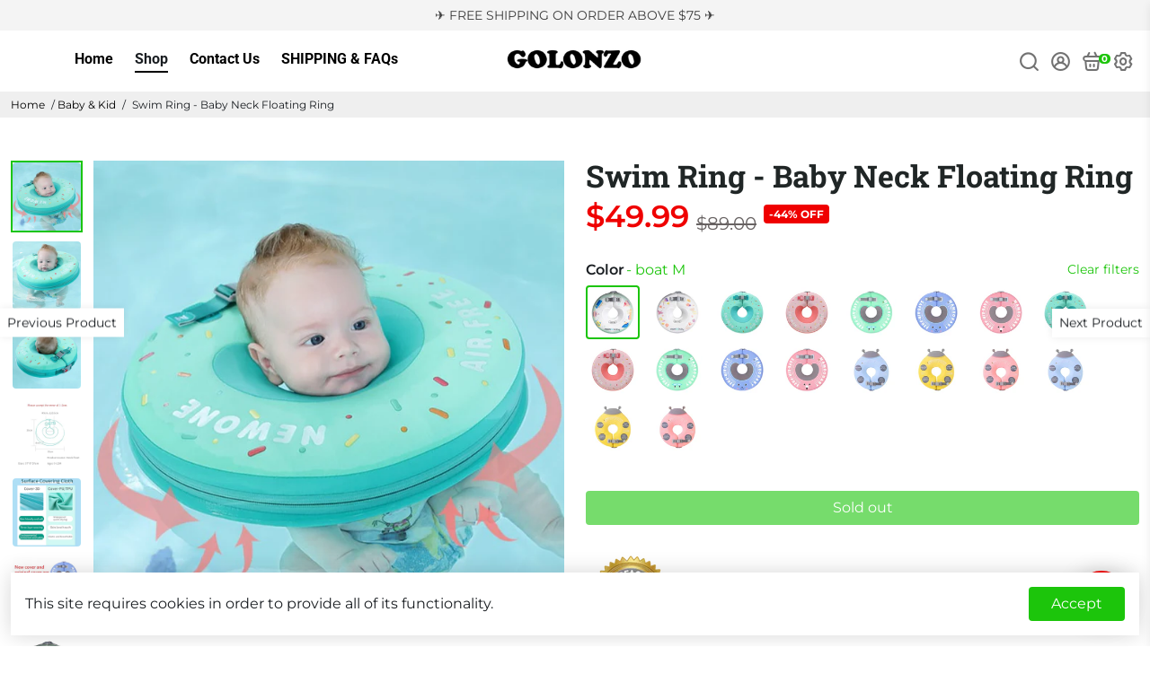

--- FILE ---
content_type: text/html; charset=utf-8
request_url: https://golonzo.com/collections/baby-kid/products/swim-ring-baby-neck-floating-ring
body_size: 51618
content:
<!doctype html>
<html>
  <head>


    <meta name="google-site-verification" content="M9cEBIsl1ofq-4GUsIB0T-49RzH2-iQJD1TYJib6FQA" />
    <script type="text/javascript" src="https://edge.personalizer.io/storefront/2.0.0/js/shopify/storefront.min.js?key=izfph-k4wny0nv1mg8ui9sz-4iwsd&shop=sda01.myshopify.com"></script>
<script>
window.LimeSpot = window.LimeSpot === undefined ? {} : LimeSpot;
LimeSpot.PageInfo = { Type: "Product", ReferenceIdentifier: "7009208762404"};

LimeSpot.StoreInfo = { Theme: "Backup Extend - Booster-Default-5.1.9 + Route" };


LimeSpot.CartItems = [];
</script>







<!-- Global site tag (gtag.js) - Google Ads -->
<script async src="https://www.googletagmanager.com/gtag/js?id=AW-804516813"></script>
<script>
  window.dataLayer = window.dataLayer || [];
  function gtag(){dataLayer.push(arguments);}
  gtag('js', new Date());

  gtag('config', 'AW-804516813');
</script>
    
    <title>
      Swim Ring - Baby Neck Floating Ring
      &ndash; Golonzo
    </title>
    
    <meta name="description" content="Baby Swim Floats got the inspiration from the lifebuoy of the ship. The inflatable swimming ring is a water toy, it&#39;s easy to break and leak, which can easily cause accidents such as drowning. This non-inflatable swimming ring successfully solves these problems. There is no air leak or breakage without inflation. There" />
    
    <link rel="canonical" href="https://golonzo.com/products/swim-ring-baby-neck-floating-ring" />
    <link href="https://static.boostertheme.co" rel="preconnect" crossorigin>
    <link rel="dns-prefetch" href="//static.boostertheme.co">
    <link href="https://theme.boostertheme.com" rel="preconnect" crossorigin>
    <link rel="dns-prefetch" href="//theme.boostertheme.com">
    <link rel="preload" href="https://static.boostertheme.co/js/supportscreen.min.js,theme.5_1_3.min.js" as="script">
    <link rel="prefetch" href="https://static.boostertheme.co/js/supportscreen.min.js,theme.5_1_3.min.js">
    <meta charset="utf-8">
    <meta http-equiv="X-UA-Compatible" content="IE=edge,chrome=1">
    <meta name="viewport" content="width=device-width,initial-scale=1,shrink-to-fit=no">
    
    <!-- Extend Begin Changes - SDK integration -->
    
    <!-- Extend - Add necessary SDK script tags and configure the store -->
    <script src="https://sdk.helloextend.com/extend-sdk-client/v1/extend-sdk-client.min.js"></script>  
    <script src="https://sdk.helloextend.com/extend-sdk-client-shopify-addon/v1/extend-sdk-client-shopify-addon.min.js"></script>  
    <script>Extend.config({ storeId: '96d8fdb2-be99-438a-8a45-24786c646c95', environment: 'production' })</script>

    <!-- Extend - Render polyfills to enable IE11 support -->
    <script defer="defer">
  (function () {
    function URLSearchParams (searchString) {
      if(window.URLSearchParams){
        return new window.URLSearchParams(window.location.search).get(searchString)
      } else {
        var self = this;
        self.searchString = searchString;
        self.get = function (name) {
          var results = new RegExp('[\?&]' + name + '=([^&#]*)').exec(self.searchString);
          if (results == null) {
            return null;
          }
          else {
            return decodeURI(results[1]) || 0;
          }
        };
      } }
    window.Extend.URLSearchParams = URLSearchParams;
  })()
</script>
<!-- usage: window.Extend.URLSearchParams('leadtoken') <-- returns the leadtoken regardless of browser -->


<script defer="defer">
  (function () {
    function CustomEvent ( event, params ) {
      if ( typeof window.CustomEvent === "function" ) {
        return new window.CustomEvent(event, params);
      } else {
        params = params || { bubbles: false, cancelable: false, detail: null };
        var evt = document.createEvent( 'CustomEvent' );
        evt.initCustomEvent( event, params.bubbles, params.cancelable, params.detail );
        return evt;
      };
    }
    window.Extend.CustomEvent = CustomEvent;
  })();
</script>
<!-- usage dispatching event:
window.dispatchEvent(window.Extend.CustomEvent('cartUpdated', { detail: cart })) params are not necessary -->


    <!-- Extend - Render aftermarket integration snippet -->
    <script defer="defer">
  function runLead() {
    if (window.Extend && window.ExtendShopify && window.Shopify.currency.active === "USD") {

      var leadToken = window.Extend.URLSearchParams('leadToken');

      if(leadToken) {
        Extend.aftermarketModal.open({
          leadToken: leadToken,
          onClose: function(plan, product, quantity) {
            if(plan && product) {
              ExtendShopify.addPlanToCart({plan: plan, product: product, leadToken: leadToken, quantity: quantity || 1}, function() {
                window.location = '/cart'
              }) 
            }
          }
        }) 
      }

    }
  }
  
  setTimeout(function() {
    runLead()
  }, 250);

</script>

    <!-- Extend - End Extend code -->
    
    <!-- Extend -- Load cart integration script -->
    <!-- 
    @author : Extend
    @version : 06.25.2021 
     
    extend-ajax-cart-integration.liquid
     
    Ajax cart integration script that builds extend offers and styles them on cart pages dynamically.
-->
<script defer="defer">
  function runAjax() {
    // Before scripts get ran check if page is loaded and Extend elements exist
    if (window.Extend && window.ExtendShopify && window.Shopify.currency.active === 'USD') {

        //Wait until DOM is loaded before rendering scripts, as React cart doesn't render instantly
        window.addEventListener("load", function () {

            /************************/
            /*  global variables   */
            /***********************/

            var slice = Array.prototype.slice;
            var localAjaxCart = {"note":null,"attributes":{},"original_total_price":0,"total_price":0,"total_discount":0,"total_weight":0.0,"item_count":0,"items":[],"requires_shipping":false,"currency":"USD","items_subtotal_price":0,"cart_level_discount_applications":[],"checkout_charge_amount":0};
            var cartRowString = '.minicart__entry'; // change this to query row string
            var extendContainerString = '.minicart__info'; // change this to extend container string
          	var index = 0;

            /************************/
            /*    util functions   */
            /***********************/

            // findAll(selector)
            // @param selector : selector for querySelectorAll to search through daocument for all instances of selector
            // @return items[] : array of all items that get returned by querySelectorAll if nothing exist it returns an empty array
            function findAll(selector) {
                var items = document.querySelectorAll(selector)
                return items ? slice.call(items, 0) : []
            }

            // refreshCart()
            // refreshes the page (dependent on current location)
            function refreshCart() {
                location.href = location.hash ? location.href.substring(0, location.href.indexOf('#')) : location.href;
            }

            /*****************************/
            /*    ajax cart functions   */
            /***************************/

            // initializeOffers()
            // iterates through all cart rows and creates and styles Extend products/offers
            function initializeOffers() {  
              
              	index = 0;

                findAll(cartRowString).forEach(function (rowItem) {
                    createOfferElements(rowItem);
                    styleElements(rowItem);
                  	index += 1;
                })

            }

            // renderOffer(extendOffer, variantId, quantity)
            // @param extendOffer
            // @param variantId
            // @param quantity
            // renders the extend offer elements
            function renderOffer(extendOffer, variantId, quantity) {
                //Checks if warranty is in cart and if so exits function
                if (ExtendShopify.warrantyAlreadyInCart(variantId, localAjaxCart.items)) {
                    return;
                }
              
              
                //Checks if instance has already rendered and if so updates active product
                if (Extend.buttons.instance(extendOffer)) {
                    Extend.buttons.instance(extendOffer).setActiveProduct(variantId);
                    return;
                }
             

                Extend.buttons.renderSimpleOffer(extendOffer, {
                    referenceId: variantId,
                    onAddToCart: function (options) {
                        ExtendShopify.addPlanToCart({
                            plan: options.plan,
                            product: options.product,
                            quantity: quantity,
                        },
                            function (err) {
                                // an error occurred
                                if (err) {
                                    return;
                                } else {
                                    //Updates cart using the theme's cart fetch function                 
                                    refreshCart();
                                }
                            }
                        );
                    },
                });
            }

            // createOfferElements(cartRow) 
            // @param cartRow
            // dynamically injects <div> tags to cart items to then be rendered then renders Extend offers
            function createOfferElements(cartRow) {

                // extendQuery will hold the element that div tag will exist in
                var extendOfferContainer = cartRow.querySelector(extendContainerString);

                // removes existing ajax-cart-offer elements before creating new ones
                var extendOffer = extendOfferContainer.querySelector('#extend-ajax-cart-offer');
                if (extendOffer) { extendOfferContainer.removeChild(extendOffer); }

                // gets variantId from title <a> element
                var aTag = cartRow.querySelector('.minicart__info a').getAttribute('href');
                // gets quantity from quantity <input> tag
                var quantity = cartRow.querySelector('.quantity--input__input').value;

                // check to make sure needed variables exists before we create div elemnts
                if (aTag && quantity) {
                    var regEx = /\d+$/;
                    var variantId = aTag.match(regEx)[0];

                    // div creation of extend-ajax-cart-offer element
                    // appends it to extendQuery element
                    var extendAjaxOffer = document.createElement("div");
                    extendAjaxOffer.setAttribute("id", "extend-ajax-cart-offer");
                    extendAjaxOffer.setAttribute("data-extend-variant", variantId);
                    extendAjaxOffer.setAttribute("data-extend-quantity", quantity);
                    extendOfferContainer.appendChild(extendAjaxOffer);

                    renderOffer(extendAjaxOffer, variantId, quantity);
                }
            }

            // styleElements(cartRow)
            // @param cartRow
            // dynamically styles extend cart items (removes clickable links, unwanted details)
            function styleElements(cartRow) {
                var title = cartRow.querySelector('.minicart__info a');
                if (title) {
                    //if this exist then remove unwanted details from the rest of the item
                    if (title.innerHTML.toLowerCase().indexOf('extend protection plan') !== -1) {

                        // remove title pointer-events from a tag
                        title.setAttribute('style', 'pointer-events : none;');

                        // remove unwanted details form extend products
                        var detailProp = cartRow.querySelector('.minicart__variation');
                      	var product = localAjaxCart.items[index].properties;

                        if (detailProp) {
                            detailProp.innerText = product.Product + ' ' + product.Term;
                        }

                        // remove title pointer-events from image
                        var image = cartRow.querySelector('.card__img--container.minicart__image');
                        
                        if (image) {
                            image.setAttribute('style', 'pointer-events : none;');
                        }

//                         //leadToken styling
//                         var leadToken = cartRow.querySelectorAll('.product-details__item.product-details__item--property')[3];

//                         //if this exist then remove unwanted details from the rest of the leadToken
//                         if (leadToken) {
//                             var leadQuantity = cartRow.querySelectorAll('.product-details__item.product-details__item--property')[4];
//                             leadToken.setAttribute('style', 'display : none;');
//                             leadQuantity.setAttribute('style', 'display : none;');
//                         }
                    }
                }
            }

            // normalizeCart()
            // refreshesPage to ensure Extend product quantity matches products they are matched to
            function normalizeCart() {
                // cart normalization function to make sure there are no imbalances with extend product and Extend products
                ExtendShopify.normalizeCart({ cart: localAjaxCart, balance: true }, function (err, data) {
                    if (data && data.updates) {
                        //Updates cart using the theme's cart fetch function
                        refreshCart();
                    }
                });
            }

            /************************/
            /*    Event Listener   */
            /**********************/
          	// function used in api__minicart.liquid onClick to render and style ajax offers
          	// used one function to perform different actions depending on what value gets 
          	// passed with action param. 
            function offerRenderOnClick(el ,variantId, action, event) {
              if (action === 'remove') {
                boosterCart.removeFromCart(el, variantId).then(function(response) {
                  fetch('/cart.js', {
                    method: "GET",
                    headers: { "Content-Type": "application/json" },
                  }).then(function (e) {
                    e.json().then(function (e) {
                      localAjaxCart = e;
                      setTimeout(function() {
                        initializeOffers();
                        normalizeCart();
                      }, 1000);
                    });
                  })
                });
              } else if (action === 'increment') {
                boosterCart.quantityHandler(event, false);
                fetch('/cart.js', {
                  method: "GET",
                  headers: { "Content-Type": "application/json" },
                }).then(function (e) {
                  e.json().then(function (e) {
                    localAjaxCart = e;
                    setTimeout(function() {
                      initializeOffers();
                      normalizeCart();
                    }, 1000);
                  });
                })
              } else if (action === 'decrement') {
                boosterCart.quantityHandler(event, true);
                fetch('/cart.js', {
                  method: "GET",
                  headers: { "Content-Type": "application/json" },
                }).then(function (e) {
                  e.json().then(function (e) {
                    localAjaxCart = e;
                    setTimeout(function() {
                      initializeOffers();
                      normalizeCart();
                    }, 1000);
                  });
                })
              } else if (action === 'change') {
                boosterCart.updateQuantity(event).then(function(response) {
                  fetch('/cart.js', {
                    method: "GET",
                    headers: { "Content-Type": "application/json" },
                  }).then(function (e) {
                    e.json().then(function (e) {
                      localAjaxCart = e;
                      setTimeout(function() {
                        initializeOffers();
                        normalizeCart();
                      }, 1000);
                    });
                  })
                });
              }
            }
                                                             
          
          	Extend.offerRenderOnClick = offerRenderOnClick;

            // initializes page elements
            initializeOffers();
            normalizeCart();
        });
    }
  }
  setTimeout(function() {
    runAjax();
  }, 250);
  
</script>
    <!-- Extend -- End Extend code -->
    
    <!-- Extend -- Load product integration script -->
    <script defer="defer">  
  
  function run() {
    if (window.Extend && window.ExtendShopify && window.Shopify.currency.active === "USD") {
      var slice = Array.prototype.slice;

      function findAll(selector) {
        var items = document.querySelectorAll(selector);
        return items ? slice.call(items, 0) : [];
      }

      function initProductOffer(index) {

        setTimeout(function() {
          //initial variables
          var productForm = findAll('form[action="/cart/add"]')[index];
          if (!productForm) return;
          var addToCartButton = productForm.querySelector('[data-buy-button]');  
          var extendOffer = productForm.querySelector('#extend-offer');

          //fail safes
          if(productForm && addToCartButton && extendOffer) {

            function isExtend() {
              if(meta.product && meta.product.vendor == "Extend"){
                addToCartButton.disabled = true;
              }
            }

            //Checks if product is an Extend warranty and if so disables 
            isExtend();

            productForm.addEventListener('change', function () {
              var variantId = productForm.id.value
              if (variantId) {
                Extend.setActiveProduct('#extend-offer', variantId);
                isExtend();
              }
            });

            var firstVariant = productForm.id.value
            Extend.buttons.render(extendOffer, {referenceId: firstVariant })

            function handleAddToCart(e) {

              e.preventDefault();
              e.stopImmediatePropagation();

              var quantityEl = productForm.querySelector('[name="quantity"]');
              var quantity = quantityEl && quantityEl.value;

              ExtendShopify.handleAddToCart("#extend-offer", {
                quantity: quantity,
                modal: true,
                done: function () {
                  // select the form where the add to cart button is in.
				  productForm.submit();
                },
              });   
            }

            addToCartButton.addEventListener('click', handleAddToCart, true);
          }
        }, 250);

      }

      //initial product offer render
      initProductOffer(1);
      
      var allQuickBuyButtons = findAll('.button.button--addToCart.button--primary.button--filled.button--primary__filled');
      allQuickBuyButtons.forEach(function(button) {
        button.addEventListener('click', function() { initProductOffer(0) }, true);
      });
    }
  }
  
  setTimeout(function() {
    run();
  }, 250);

</script>

<style>

  #extend-offer {
    padding-bottom: 5px;
  }

</style>
    <!-- Extend -- End Extend code -->
    
    <!-- Extend End Changes - SDK integration -->

    
      <link rel="apple-touch-icon" sizes="180x180" href="//golonzo.com/cdn/shop/files/Favicon_golonzo_180x180_crop_center.png?v=1613508381">
      <link rel="icon" type="image/png" sizes="32x32" href="//golonzo.com/cdn/shop/files/Favicon_golonzo_32x32_crop_center.png?v=1613508381">
      <link rel="icon" type="image/png" sizes="16x16" href="//golonzo.com/cdn/shop/files/Favicon_golonzo_16x16_crop_center.png?v=1613508381">
      <link rel="manifest" href="//golonzo.com/cdn/shop/t/28/assets/site.webmanifest?v=19248642929456358401703352634">
      <meta name="msapplication-TileColor" content="">
      <meta name="theme-color" content=">
    

    
    

    
      
      <script>window.performance && window.performance.mark && window.performance.mark('shopify.content_for_header.start');</script><meta name="google-site-verification" content="M9cEBIsl1ofq-4GUsIB0T-49RzH2-iQJD1TYJib6FQA">
<meta id="shopify-digital-wallet" name="shopify-digital-wallet" content="/1155596324/digital_wallets/dialog">
<link rel="alternate" type="application/json+oembed" href="https://golonzo.com/products/swim-ring-baby-neck-floating-ring.oembed">
<script async="async" src="/checkouts/internal/preloads.js?locale=en-US"></script>
<script id="shopify-features" type="application/json">{"accessToken":"fb7f1f1cc95cc3fdda11f45c0274d3b8","betas":["rich-media-storefront-analytics"],"domain":"golonzo.com","predictiveSearch":true,"shopId":1155596324,"locale":"en"}</script>
<script>var Shopify = Shopify || {};
Shopify.shop = "sda01.myshopify.com";
Shopify.locale = "en";
Shopify.currency = {"active":"USD","rate":"1.0"};
Shopify.country = "US";
Shopify.theme = {"name":"Backup Extend - Booster-Default-5.1.9 + Route","id":123318796324,"schema_name":"Booster-5.1.9","schema_version":"5.1.9","theme_store_id":null,"role":"main"};
Shopify.theme.handle = "null";
Shopify.theme.style = {"id":null,"handle":null};
Shopify.cdnHost = "golonzo.com/cdn";
Shopify.routes = Shopify.routes || {};
Shopify.routes.root = "/";</script>
<script type="module">!function(o){(o.Shopify=o.Shopify||{}).modules=!0}(window);</script>
<script>!function(o){function n(){var o=[];function n(){o.push(Array.prototype.slice.apply(arguments))}return n.q=o,n}var t=o.Shopify=o.Shopify||{};t.loadFeatures=n(),t.autoloadFeatures=n()}(window);</script>
<script id="shop-js-analytics" type="application/json">{"pageType":"product"}</script>
<script defer="defer" async type="module" src="//golonzo.com/cdn/shopifycloud/shop-js/modules/v2/client.init-shop-cart-sync_C5BV16lS.en.esm.js"></script>
<script defer="defer" async type="module" src="//golonzo.com/cdn/shopifycloud/shop-js/modules/v2/chunk.common_CygWptCX.esm.js"></script>
<script type="module">
  await import("//golonzo.com/cdn/shopifycloud/shop-js/modules/v2/client.init-shop-cart-sync_C5BV16lS.en.esm.js");
await import("//golonzo.com/cdn/shopifycloud/shop-js/modules/v2/chunk.common_CygWptCX.esm.js");

  window.Shopify.SignInWithShop?.initShopCartSync?.({"fedCMEnabled":true,"windoidEnabled":true});

</script>
<script>(function() {
  var isLoaded = false;
  function asyncLoad() {
    if (isLoaded) return;
    isLoaded = true;
    var urls = ["https:\/\/ufe.helixo.co\/scripts\/sdk.min.js?shop=sda01.myshopify.com","https:\/\/sfdr.co\/sfdr.js?sid=22108\u0026shop=sda01.myshopify.com","https:\/\/cdn.ryviu.com\/v\/static\/js\/app.js?n=1\u0026shop=sda01.myshopify.com","https:\/\/gdprcdn.b-cdn.net\/js\/gdpr_cookie_consent.min.js?shop=sda01.myshopify.com","https:\/\/edge.personalizer.io\/storefront\/2.0.0\/js\/shopify\/storefront.min.js?key=izfph-k4wny0nv1mg8ui9sz-4iwsd\u0026shop=sda01.myshopify.com","https:\/\/shopify-widget.route.com\/shopify.widget.js?shop=sda01.myshopify.com","https:\/\/cdn.hextom.com\/js\/quickannouncementbar.js?shop=sda01.myshopify.com"];
    for (var i = 0; i < urls.length; i++) {
      var s = document.createElement('script');
      s.type = 'text/javascript';
      s.async = true;
      s.src = urls[i];
      var x = document.getElementsByTagName('script')[0];
      x.parentNode.insertBefore(s, x);
    }
  };
  if(window.attachEvent) {
    window.attachEvent('onload', asyncLoad);
  } else {
    window.addEventListener('load', asyncLoad, false);
  }
})();</script>
<script id="__st">var __st={"a":1155596324,"offset":-28800,"reqid":"db30b605-e33d-4dad-991a-d01cf492ee5d-1768666266","pageurl":"golonzo.com\/collections\/baby-kid\/products\/swim-ring-baby-neck-floating-ring","u":"b072994d5d98","p":"product","rtyp":"product","rid":7009208762404};</script>
<script>window.ShopifyPaypalV4VisibilityTracking = true;</script>
<script id="captcha-bootstrap">!function(){'use strict';const t='contact',e='account',n='new_comment',o=[[t,t],['blogs',n],['comments',n],[t,'customer']],c=[[e,'customer_login'],[e,'guest_login'],[e,'recover_customer_password'],[e,'create_customer']],r=t=>t.map((([t,e])=>`form[action*='/${t}']:not([data-nocaptcha='true']) input[name='form_type'][value='${e}']`)).join(','),a=t=>()=>t?[...document.querySelectorAll(t)].map((t=>t.form)):[];function s(){const t=[...o],e=r(t);return a(e)}const i='password',u='form_key',d=['recaptcha-v3-token','g-recaptcha-response','h-captcha-response',i],f=()=>{try{return window.sessionStorage}catch{return}},m='__shopify_v',_=t=>t.elements[u];function p(t,e,n=!1){try{const o=window.sessionStorage,c=JSON.parse(o.getItem(e)),{data:r}=function(t){const{data:e,action:n}=t;return t[m]||n?{data:e,action:n}:{data:t,action:n}}(c);for(const[e,n]of Object.entries(r))t.elements[e]&&(t.elements[e].value=n);n&&o.removeItem(e)}catch(o){console.error('form repopulation failed',{error:o})}}const l='form_type',E='cptcha';function T(t){t.dataset[E]=!0}const w=window,h=w.document,L='Shopify',v='ce_forms',y='captcha';let A=!1;((t,e)=>{const n=(g='f06e6c50-85a8-45c8-87d0-21a2b65856fe',I='https://cdn.shopify.com/shopifycloud/storefront-forms-hcaptcha/ce_storefront_forms_captcha_hcaptcha.v1.5.2.iife.js',D={infoText:'Protected by hCaptcha',privacyText:'Privacy',termsText:'Terms'},(t,e,n)=>{const o=w[L][v],c=o.bindForm;if(c)return c(t,g,e,D).then(n);var r;o.q.push([[t,g,e,D],n]),r=I,A||(h.body.append(Object.assign(h.createElement('script'),{id:'captcha-provider',async:!0,src:r})),A=!0)});var g,I,D;w[L]=w[L]||{},w[L][v]=w[L][v]||{},w[L][v].q=[],w[L][y]=w[L][y]||{},w[L][y].protect=function(t,e){n(t,void 0,e),T(t)},Object.freeze(w[L][y]),function(t,e,n,w,h,L){const[v,y,A,g]=function(t,e,n){const i=e?o:[],u=t?c:[],d=[...i,...u],f=r(d),m=r(i),_=r(d.filter((([t,e])=>n.includes(e))));return[a(f),a(m),a(_),s()]}(w,h,L),I=t=>{const e=t.target;return e instanceof HTMLFormElement?e:e&&e.form},D=t=>v().includes(t);t.addEventListener('submit',(t=>{const e=I(t);if(!e)return;const n=D(e)&&!e.dataset.hcaptchaBound&&!e.dataset.recaptchaBound,o=_(e),c=g().includes(e)&&(!o||!o.value);(n||c)&&t.preventDefault(),c&&!n&&(function(t){try{if(!f())return;!function(t){const e=f();if(!e)return;const n=_(t);if(!n)return;const o=n.value;o&&e.removeItem(o)}(t);const e=Array.from(Array(32),(()=>Math.random().toString(36)[2])).join('');!function(t,e){_(t)||t.append(Object.assign(document.createElement('input'),{type:'hidden',name:u})),t.elements[u].value=e}(t,e),function(t,e){const n=f();if(!n)return;const o=[...t.querySelectorAll(`input[type='${i}']`)].map((({name:t})=>t)),c=[...d,...o],r={};for(const[a,s]of new FormData(t).entries())c.includes(a)||(r[a]=s);n.setItem(e,JSON.stringify({[m]:1,action:t.action,data:r}))}(t,e)}catch(e){console.error('failed to persist form',e)}}(e),e.submit())}));const S=(t,e)=>{t&&!t.dataset[E]&&(n(t,e.some((e=>e===t))),T(t))};for(const o of['focusin','change'])t.addEventListener(o,(t=>{const e=I(t);D(e)&&S(e,y())}));const B=e.get('form_key'),M=e.get(l),P=B&&M;t.addEventListener('DOMContentLoaded',(()=>{const t=y();if(P)for(const e of t)e.elements[l].value===M&&p(e,B);[...new Set([...A(),...v().filter((t=>'true'===t.dataset.shopifyCaptcha))])].forEach((e=>S(e,t)))}))}(h,new URLSearchParams(w.location.search),n,t,e,['guest_login'])})(!0,!0)}();</script>
<script integrity="sha256-4kQ18oKyAcykRKYeNunJcIwy7WH5gtpwJnB7kiuLZ1E=" data-source-attribution="shopify.loadfeatures" defer="defer" src="//golonzo.com/cdn/shopifycloud/storefront/assets/storefront/load_feature-a0a9edcb.js" crossorigin="anonymous"></script>
<script data-source-attribution="shopify.dynamic_checkout.dynamic.init">var Shopify=Shopify||{};Shopify.PaymentButton=Shopify.PaymentButton||{isStorefrontPortableWallets:!0,init:function(){window.Shopify.PaymentButton.init=function(){};var t=document.createElement("script");t.src="https://golonzo.com/cdn/shopifycloud/portable-wallets/latest/portable-wallets.en.js",t.type="module",document.head.appendChild(t)}};
</script>
<script data-source-attribution="shopify.dynamic_checkout.buyer_consent">
  function portableWalletsHideBuyerConsent(e){var t=document.getElementById("shopify-buyer-consent"),n=document.getElementById("shopify-subscription-policy-button");t&&n&&(t.classList.add("hidden"),t.setAttribute("aria-hidden","true"),n.removeEventListener("click",e))}function portableWalletsShowBuyerConsent(e){var t=document.getElementById("shopify-buyer-consent"),n=document.getElementById("shopify-subscription-policy-button");t&&n&&(t.classList.remove("hidden"),t.removeAttribute("aria-hidden"),n.addEventListener("click",e))}window.Shopify?.PaymentButton&&(window.Shopify.PaymentButton.hideBuyerConsent=portableWalletsHideBuyerConsent,window.Shopify.PaymentButton.showBuyerConsent=portableWalletsShowBuyerConsent);
</script>
<script data-source-attribution="shopify.dynamic_checkout.cart.bootstrap">document.addEventListener("DOMContentLoaded",(function(){function t(){return document.querySelector("shopify-accelerated-checkout-cart, shopify-accelerated-checkout")}if(t())Shopify.PaymentButton.init();else{new MutationObserver((function(e,n){t()&&(Shopify.PaymentButton.init(),n.disconnect())})).observe(document.body,{childList:!0,subtree:!0})}}));
</script>

<script>window.performance && window.performance.mark && window.performance.mark('shopify.content_for_header.end');</script>
      
    

    <style>
             @font-face {
  font-family: "Roboto Slab";
  font-weight: 700;
  font-style: normal;
  src: url("//golonzo.com/cdn/fonts/roboto_slab/robotoslab_n7.5242eb50a2e2688ccb1b3a90257e09ca8f40a7fe.woff2") format("woff2"),
       url("//golonzo.com/cdn/fonts/roboto_slab/robotoslab_n7.6217d6e8cdce1468038779247b461b93d14a8e93.woff") format("woff");
font-display: swap;}
      @font-face {
  font-family: Montserrat;
  font-weight: 400;
  font-style: normal;
  src: url("//golonzo.com/cdn/fonts/montserrat/montserrat_n4.81949fa0ac9fd2021e16436151e8eaa539321637.woff2") format("woff2"),
       url("//golonzo.com/cdn/fonts/montserrat/montserrat_n4.a6c632ca7b62da89c3594789ba828388aac693fe.woff") format("woff");
font-display: swap;}
     @font-face {
  font-family: Montserrat;
  font-weight: 600;
  font-style: normal;
  src: url("//golonzo.com/cdn/fonts/montserrat/montserrat_n6.1326b3e84230700ef15b3a29fb520639977513e0.woff2") format("woff2"),
       url("//golonzo.com/cdn/fonts/montserrat/montserrat_n6.652f051080eb14192330daceed8cd53dfdc5ead9.woff") format("woff");
font-display: swap;}
     @font-face {
  font-family: Montserrat;
  font-weight: 700;
  font-style: normal;
  src: url("//golonzo.com/cdn/fonts/montserrat/montserrat_n7.3c434e22befd5c18a6b4afadb1e3d77c128c7939.woff2") format("woff2"),
       url("//golonzo.com/cdn/fonts/montserrat/montserrat_n7.5d9fa6e2cae713c8fb539a9876489d86207fe957.woff") format("woff");
font-display: swap;}
 :root{--baseFont: Montserrat, sans-serif;--titleFont: "Roboto Slab", serif;--smallFontSize: 14px;--baseFontSize: 16px;--mediumFontSize: 34px;--mediumSubtitleFontSize: 27.2px;--bigFontSize: 48px;--headingFontSize: 48px;--subHeadingFontSize: 18px;--bodyBackgroundColor: #ffffff;--textColor:  #191d21;--titleColor: #202626;--secondaryBodyBackgroundColor: #efefef;--secondaryTextColor: #686363;--linkColor: #000000;--accentColor: #1cc50b;--accentTextColor: #ffffff;--secondaryAccentColor: #ffffff;--secondaryAccentTextColor: #000000;--alertColor: #ef0000;--borderRadius: 4px;--borderRadiusSmall: 4px;--cardPadding: 6px;--maxwidth:1920px;;--inputFill: #efefef;--inputContent: #000000}*{box-sizing:border-box;backface-visibility:hidden}html{line-height:1.15;-webkit-text-size-adjust:100%}body{margin:0}main{display:block}hr{box-sizing:content-box;height:0;overflow:visible}pre{font-family:monospace, monospace;font-size:1em}a{background-color:transparent}abbr[title]{border-bottom:none;text-decoration:underline;text-decoration:underline dotted}b,strong{font-weight:bolder}code,kbd,samp{font-family:monospace, monospace;font-size:1em}small{font-size:80%}sub,sup{font-size:75%;line-height:0;position:relative;vertical-align:baseline}sub{bottom:-0.25em}sup{top:-0.5em}img{border-style:none;max-width:100%;height:auto}button,input,optgroup,select,textarea{font-family:inherit;font-size:100%;line-height:1.15;margin:0;background:var(--inputFill);color:var(--inputContent);border:1px solid #e2e2e2;border-radius:var(--borderRadiusSmall)}button:hover,select:hover{cursor:pointer}button,input{overflow:visible}button,select{text-transform:none}button,[type="button"],[type="reset"],[type="submit"]{-webkit-appearance:button}button::-moz-focus-inner,[type="button"]::-moz-focus-inner,[type="reset"]::-moz-focus-inner,[type="submit"]::-moz-focus-inner{border-style:none;padding:0}button:-moz-focusring,[type="button"]:-moz-focusring,[type="reset"]:-moz-focusring,[type="submit"]:-moz-focusring{outline:1px dotted ButtonText}fieldset{padding:0.35em 0.75em 0.625em}legend{box-sizing:border-box;color:inherit;display:table;max-width:100%;padding:0;white-space:normal}progress{vertical-align:baseline}textarea{overflow:auto}[type="checkbox"],[type="radio"]{box-sizing:border-box;padding:0}[type="number"]::-webkit-inner-spin-button,[type="number"]::-webkit-outer-spin-button{height:auto}[type="search"]{-webkit-appearance:textfield;outline-offset:-2px}[type="search"]::-webkit-search-decoration{-webkit-appearance:none}::-webkit-file-upload-button{-webkit-appearance:button;font:inherit}details{display:block}summary{display:list-item}template{display:none}[hidden]{display:none}:focus{outline:0}select:focus,input:focus{border:1px solid darken(#e2e2e2, 20%)}[class^="col"] p{width:100%}.container-fluid,.container{margin-right:auto;margin-left:auto}.row-container{margin:auto auto}.row{position:relative;display:-webkit-box;display:-ms-flexbox;display:flex;-webkit-box-flex:0;-ms-flex:0 1 auto;flex:0 1 auto;-webkit-box-orient:horizontal;-webkit-box-direction:normal;-ms-flex-direction:row;flex-direction:row;-ms-flex-wrap:wrap;flex-wrap:wrap;width:100%}.row.reverse{-webkit-box-orient:horizontal;-webkit-box-direction:reverse;-ms-flex-direction:row-reverse;flex-direction:row-reverse}.col.reverse{-webkit-box-orient:vertical;-webkit-box-direction:reverse;-ms-flex-direction:column-reverse;flex-direction:column-reverse}.hide{display:none !important}.col-min,.col,.col-1,.col-2,.col-3,.col-4,.col-5,.col-6,.col-7,.col-8,.col-9,.col-10,.col-11,.col-12,.col-offset-0,.col-offset-1,.col-offset-2,.col-offset-3,.col-offset-4,.col-offset-5,.col-offset-6,.col-offset-7,.col-offset-8,.col-offset-9,.col-offset-10,.col-offset-11,.col-offset-12{display:flex;-webkit-box-flex:0;-ms-flex:0 0 auto;flex:0 0 auto;padding-right:12px;padding-left:12px}.col-min{max-width:100%}.col{-webkit-box-flex:1;-ms-flex-positive:1;flex-grow:1;-ms-flex-preferred-size:0;flex-basis:0;max-width:100%}.col-1{-ms-flex-preferred-size:8.33333333%;flex-basis:8.33333333%;max-width:8.33333333%}.col-2{-ms-flex-preferred-size:16.66666667%;flex-basis:16.66666667%;max-width:16.66666667%}.col-3{-ms-flex-preferred-size:25%;flex-basis:25%;max-width:25%}.col-4{-ms-flex-preferred-size:33.33333333%;flex-basis:33.33333333%;max-width:33.33333333%}.col-5{-ms-flex-preferred-size:41.66666667%;flex-basis:41.66666667%;max-width:41.66666667%}.col-6{-ms-flex-preferred-size:50%;flex-basis:50%;max-width:50%}.col-7{-ms-flex-preferred-size:58.33333333%;flex-basis:58.33333333%;max-width:58.33333333%}.col-8{-ms-flex-preferred-size:66.66666667%;flex-basis:66.66666667%;max-width:66.66666667%}.col-9{-ms-flex-preferred-size:75%;flex-basis:75%;max-width:75%}.col-10{-ms-flex-preferred-size:83.33333333%;flex-basis:83.33333333%;max-width:83.33333333%}.col-11{-ms-flex-preferred-size:91.66666667%;flex-basis:91.66666667%;max-width:91.66666667%}.col-12{-ms-flex-preferred-size:100%;flex-basis:100%;max-width:100%}.col-offset-0{margin-left:0}.col-offset-1{margin-left:8.33333333%}.col-offset-2{margin-left:16.66666667%}.col-offset-3{margin-left:25%}.col-offset-4{margin-left:33.33333333%}.col-offset-5{margin-left:41.66666667%}.col-offset-6{margin-left:50%}.col-offset-7{margin-left:58.33333333%}.col-offset-8{margin-left:66.66666667%}.col-offset-9{margin-left:75%}.col-offset-10{margin-left:83.33333333%}.col-offset-11{margin-left:91.66666667%}.start{-webkit-box-pack:start;-ms-flex-pack:start;justify-content:flex-start;justify-items:flex-start;text-align:left;text-align:start}.center{-webkit-box-pack:center;-ms-flex-pack:center;justify-content:center;justify-items:center;text-align:center}.end{-webkit-box-pack:end;-ms-flex-pack:end;justify-content:flex-end;justify-items:flex-end;text-align:right;text-align:end}.top{-webkit-box-align:start;-ms-flex-align:start;align-items:flex-start;align-content:flex-start}.middle{-webkit-box-align:center;-ms-flex-align:center;align-items:center;align-content:center}.bottom{-webkit-box-align:end;-ms-flex-align:end;align-items:flex-end;align-content:flex-end}.around{-ms-flex-pack:distribute;justify-content:space-around}.between{-webkit-box-pack:justify;-ms-flex-pack:justify;justify-content:space-between}.first{-webkit-box-ordinal-group:0;-ms-flex-order:-1;order:-1}.last{-webkit-box-ordinal-group:2;-ms-flex-order:1;order:1}@media only screen and (min-width: 600px){.col-sm-min,.col-sm,.col-sm-1,.col-sm-2,.col-sm-3,.col-sm-4,.col-sm-5,.col-sm-6,.col-sm-7,.col-sm-8,.col-sm-9,.col-sm-10,.col-sm-11,.col-sm-12,.col-sm-offset-0,.col-sm-offset-1,.col-sm-offset-2,.col-sm-offset-3,.col-sm-offset-4,.col-sm-offset-5,.col-sm-offset-6,.col-sm-offset-7,.col-sm-offset-8,.col-sm-offset-9,.col-sm-offset-10,.col-sm-offset-11,.col-sm-offset-12{display:flex;-webkit-box-flex:0;-ms-flex:0 0 auto;flex:0 0 auto;padding-right:12px;padding-left:12px}.col-sm{-webkit-box-flex:1;-ms-flex-positive:1;flex-grow:1;-ms-flex-preferred-size:0;flex-basis:0;max-width:100%}.col-sm-1{-ms-flex-preferred-size:8.33333333%;flex-basis:8.33333333%;max-width:8.33333333%}.col-sm-2{-ms-flex-preferred-size:16.66666667%;flex-basis:16.66666667%;max-width:16.66666667%}.col-sm-3{-ms-flex-preferred-size:25%;flex-basis:25%;max-width:25%}.col-sm-4{-ms-flex-preferred-size:33.33333333%;flex-basis:33.33333333%;max-width:33.33333333%}.col-sm-5{-ms-flex-preferred-size:41.66666667%;flex-basis:41.66666667%;max-width:41.66666667%}.col-sm-6{-ms-flex-preferred-size:50%;flex-basis:50%;max-width:50%}.col-sm-7{-ms-flex-preferred-size:58.33333333%;flex-basis:58.33333333%;max-width:58.33333333%}.col-sm-8{-ms-flex-preferred-size:66.66666667%;flex-basis:66.66666667%;max-width:66.66666667%}.col-sm-9{-ms-flex-preferred-size:75%;flex-basis:75%;max-width:75%}.col-sm-10{-ms-flex-preferred-size:83.33333333%;flex-basis:83.33333333%;max-width:83.33333333%}.col-sm-11{-ms-flex-preferred-size:91.66666667%;flex-basis:91.66666667%;max-width:91.66666667%}.col-sm-12{-ms-flex-preferred-size:100%;flex-basis:100%;max-width:100%}.col-sm-offset-0{margin-left:0}.col-sm-offset-1{margin-left:8.33333333%}.col-sm-offset-2{margin-left:16.66666667%}.col-sm-offset-3{margin-left:25%}.col-sm-offset-4{margin-left:33.33333333%}.col-sm-offset-5{margin-left:41.66666667%}.col-sm-offset-6{margin-left:50%}.col-sm-offset-7{margin-left:58.33333333%}.col-sm-offset-8{margin-left:66.66666667%}.col-sm-offset-9{margin-left:75%}.col-sm-offset-10{margin-left:83.33333333%}.col-sm-offset-11{margin-left:91.66666667%}.start-sm{-webkit-box-pack:start;-ms-flex-pack:start;justify-content:flex-start;text-align:left;text-align:start}.center-sm{-webkit-box-pack:center;-ms-flex-pack:center;justify-content:center;text-align:center}.end-sm{-webkit-box-pack:end;-ms-flex-pack:end;justify-content:flex-end;text-align:right;text-align:end}.top-sm{-webkit-box-align:start;-ms-flex-align:start;align-items:flex-start}.middle-sm{-webkit-box-align:center;-ms-flex-align:center;align-items:center}.bottom-sm{-webkit-box-align:end;-ms-flex-align:end;align-items:flex-end}.around-sm{-ms-flex-pack:distribute;justify-content:space-around}.between-sm{-webkit-box-pack:justify;-ms-flex-pack:justify;justify-content:space-between}.first-sm{-webkit-box-ordinal-group:0;-ms-flex-order:-1;order:-1}.last-sm{-webkit-box-ordinal-group:2;-ms-flex-order:1;order:1}}@media only screen and (min-width: 768px){.col-md-min,.col-md,.col-md-1,.col-md-2,.col-md-3,.col-md-4,.col-md-5,.col-md-6,.col-md-7,.col-md-8,.col-md-9,.col-md-10,.col-md-11,.col-md-12,.col-md-1-5,.col-md-offset-0,.col-md-offset-1,.col-md-offset-2,.col-md-offset-3,.col-md-offset-4,.col-md-offset-5,.col-md-offset-6,.col-md-offset-7,.col-md-offset-8,.col-md-offset-9,.col-md-offset-10,.col-md-offset-11,.col-md-offset-12{display:flex;-webkit-box-flex:0;-ms-flex:0 0 auto;flex:0 0 auto;padding-right:12px;padding-left:12px}.col-md{-webkit-box-flex:1;-ms-flex-positive:1;flex-grow:1;-ms-flex-preferred-size:0;flex-basis:0;max-width:100%}.col-md-1-5{-ms-flex-preferred-size:20%;flex-basis:20%;max-width:20%}.col-md-1{-ms-flex-preferred-size:8.33333333%;flex-basis:8.33333333%;max-width:8.33333333%}.col-md-2{-ms-flex-preferred-size:16.66666667%;flex-basis:16.66666667%;max-width:16.66666667%}.col-md-3{-ms-flex-preferred-size:25%;flex-basis:25%;max-width:25%}.col-md-4{-ms-flex-preferred-size:33.33333333%;flex-basis:33.33333333%;max-width:33.33333333%}.col-md-5{-ms-flex-preferred-size:41.66666667%;flex-basis:41.66666667%;max-width:41.66666667%}.col-md-6{-ms-flex-preferred-size:50%;flex-basis:50%;max-width:50%}.col-md-7{-ms-flex-preferred-size:58.33333333%;flex-basis:58.33333333%;max-width:58.33333333%}.col-md-8{-ms-flex-preferred-size:66.66666667%;flex-basis:66.66666667%;max-width:66.66666667%}.col-md-9{-ms-flex-preferred-size:75%;flex-basis:75%;max-width:75%}.col-md-10{-ms-flex-preferred-size:83.33333333%;flex-basis:83.33333333%;max-width:83.33333333%}.col-md-11{-ms-flex-preferred-size:91.66666667%;flex-basis:91.66666667%;max-width:91.66666667%}.col-md-12{-ms-flex-preferred-size:100%;flex-basis:100%;max-width:100%}.col-md-offset-0{margin-left:0}.col-md-offset-1{margin-left:8.33333333%}.col-md-offset-2{margin-left:16.66666667%}.col-md-offset-3{margin-left:25%}.col-md-offset-4{margin-left:33.33333333%}.col-md-offset-5{margin-left:41.66666667%}.col-md-offset-6{margin-left:50%}.col-md-offset-7{margin-left:58.33333333%}.col-md-offset-8{margin-left:66.66666667%}.col-md-offset-9{margin-left:75%}.col-md-offset-10{margin-left:83.33333333%}.col-md-offset-11{margin-left:91.66666667%}.start-md{-webkit-box-pack:start;-ms-flex-pack:start;justify-content:flex-start;text-align:left;text-align:start}.center-md{-webkit-box-pack:center;-ms-flex-pack:center;justify-content:center;text-align:center}.end-md{-webkit-box-pack:end;-ms-flex-pack:end;justify-content:flex-end;text-align:right;text-align:end}.top-md{-webkit-box-align:start;-ms-flex-align:start;align-items:flex-start}.middle-md{-webkit-box-align:center;-ms-flex-align:center;align-items:center}.bottom-md{-webkit-box-align:end;-ms-flex-align:end;align-items:flex-end}.around-md{-ms-flex-pack:distribute;justify-content:space-around}.between-md{-webkit-box-pack:justify;-ms-flex-pack:justify;justify-content:space-between}.first-md{-webkit-box-ordinal-group:0;-ms-flex-order:-1;order:-1}.last-md{-webkit-box-ordinal-group:2;-ms-flex-order:1;order:1}}@media only screen and (min-width: 1024px){.col-lg-min,.col-lg,.col-lg-1,.col-lg-2,.col-lg-3,.col-lg-4,.col-lg-5,.col-lg-1-5,.col-lg-6,.col-lg-7,.col-lg-8,.col-lg-9,.col-lg-10,.col-lg-11,.col-lg-12,.col-lg-offset-0,.col-lg-offset-1,.col-lg-offset-2,.col-lg-offset-3,.col-lg-offset-4,.col-lg-offset-5,.col-lg-offset-6,.col-lg-offset-7,.col-lg-offset-8,.col-lg-offset-9,.col-lg-offset-10,.col-lg-offset-11,.col-lg-offset-12{display:flex;-webkit-box-flex:0;-ms-flex:0 0 auto;flex:0 0 auto;padding-right:12px;padding-left:12px}.col-lg{-webkit-box-flex:1;-ms-flex-positive:1;flex-grow:1;-ms-flex-preferred-size:0;flex-basis:0;max-width:100%}.col-lg-1{-ms-flex-preferred-size:8.33333333%;flex-basis:8.33333333%;max-width:8.33333333%}.col-lg-2{-ms-flex-preferred-size:16.66666667%;flex-basis:16.66666667%;max-width:16.66666667%}.col-lg-1-5{-ms-flex-preferred-size:20%;flex-basis:20%;max-width:20%}.col-lg-3{-ms-flex-preferred-size:25%;flex-basis:25%;max-width:25%}.col-lg-4{-ms-flex-preferred-size:33.33333333%;flex-basis:33.33333333%;max-width:33.33333333%}.col-lg-5{-ms-flex-preferred-size:41.66666667%;flex-basis:41.66666667%;max-width:41.66666667%}.col-lg-6{-ms-flex-preferred-size:50%;flex-basis:50%;max-width:50%}.col-lg-7{-ms-flex-preferred-size:58.33333333%;flex-basis:58.33333333%;max-width:58.33333333%}.col-lg-8{-ms-flex-preferred-size:66.66666667%;flex-basis:66.66666667%;max-width:66.66666667%}.col-lg-9{-ms-flex-preferred-size:75%;flex-basis:75%;max-width:75%}.col-lg-10{-ms-flex-preferred-size:83.33333333%;flex-basis:83.33333333%;max-width:83.33333333%}.col-lg-11{-ms-flex-preferred-size:91.66666667%;flex-basis:91.66666667%;max-width:91.66666667%}.col-lg-12{-ms-flex-preferred-size:100%;flex-basis:100%;max-width:100%}.col-lg-offset-0{margin-left:0}.col-lg-offset-1{margin-left:8.33333333%}.col-lg-offset-2{margin-left:16.66666667%}.col-lg-offset-3{margin-left:25%}.col-lg-offset-4{margin-left:33.33333333%}.col-lg-offset-5{margin-left:41.66666667%}.col-lg-offset-6{margin-left:50%}.col-lg-offset-7{margin-left:58.33333333%}.col-lg-offset-8{margin-left:66.66666667%}.col-lg-offset-9{margin-left:75%}.col-lg-offset-10{margin-left:83.33333333%}.col-lg-offset-11{margin-left:91.66666667%}.start-lg{-webkit-box-pack:start;-ms-flex-pack:start;justify-content:flex-start;text-align:left;text-align:start}.center-lg{-webkit-box-pack:center;-ms-flex-pack:center;justify-content:center;text-align:center}.end-lg{-webkit-box-pack:end;-ms-flex-pack:end;justify-content:flex-end;text-align:right;text-align:end}.top-lg{-webkit-box-align:start;-ms-flex-align:start;align-items:flex-start}.middle-lg{-webkit-box-align:center;-ms-flex-align:center;align-items:center}.bottom-lg{-webkit-box-align:end;-ms-flex-align:end;align-items:flex-end}.around-lg{-ms-flex-pack:distribute;justify-content:space-around}.between-lg{-webkit-box-pack:justify;-ms-flex-pack:justify;justify-content:space-between}.first-lg{-webkit-box-ordinal-group:0;-ms-flex-order:-1;order:-1}.last-lg{-webkit-box-ordinal-group:2;-ms-flex-order:1;order:1}}.primaryCombo{background-color:var(--accentColor);color:var(--accentTextColor)}.primaryCombo--reversed{background-color:var(--accentTextColor);color:var(--accentColor)}.secondaryCombo{background-color:var(--secondaryAccentColor);color:var(--secondaryAccentTextColor)}.secondaryCombo--reversed{background-color:var(--secondaryAccentTextColor);color:var(--secondaryAccentColor)}.unflex{display:block}.flex{display:flex}::-moz-selection{color:var(--accentTextColor);background:var(--accentColor)}::selection{color:var(--accentTextColor);background:var(--accentColor)}table{border:1px inset transparent;border-collapse:collapse}td,th{padding:16px}tr{transition:background-color 0.15s}tr:nth-child(even){background-color:rgba(239, 239, 239, 0.85);color:var(--secondaryTextColor)}tr:hover{background-color:var(--secondaryBodyBackgroundColor)}div:not(.booster--revert)>h1,div:not(.booster--revert)>h2,div:not(.booster--revert)>h3,div:not(.booster--revert)>h4,div:not(.booster--revert)>h5,div:not(.booster--revert)>h6{margin:0;line-height:1em;font-weight:normal}.urgency__text span p{margin:0}h1,h2,h3{font-family:var(--titleFont)}h1,h2{font-weight:700;color:var(--titleColor)}p,span{color:var(--textColor)}div:not(.booster--revert)>p,div:not(.booster--revert)>span{margin:0}div:not(.booster--revert) p{line-height:1.5em}a{color:var(--linkColor)}a:not(.button):hover{color:var(--accentColor)}.inherit .s__block *:not(.button):not(.tag):not(.countdown),.footer.inherit *:not(.button),.subfooter.inherit *:not(.button),.info-bar *,.bcard--default .inherit *,.slide .inherit *,.banner.inherit *{color:inherit}.max-width,.layout__boxed,.layout__stretchBg>.layout__content{max-width:var(--maxwidth);margin-right:auto;margin-left:auto;width:100%;position:relative}.layout__boxed>.layout__content,.layout__stretchContent>.layout__content{margin-right:auto;margin-left:auto;width:100%;position:relative}html,body{height:100%}.container{min-height:100vh;display:flex;flex-direction:column}main{display:flex;flex-direction:column;flex:1 1 auto}.wrapper--bottom{margin-top:auto;padding-top:48px}body{font-family:var(--baseFont);font-weight:400;font-size:var(--baseFontSize);background:var(--bodyBackgroundColor);color:var(--textColor)}input{border-radius:var(--borderRadiusSmall)}.svg-icon{height:20px;width:20px;max-height:100%;fill:currentColor}.icon-link{height:100%;line-height:0;max-height:20px;margin:0px 4px !important}.icon-link .uil{font-size:25px;color:currentColor}.icon-link .uil.uil-facebook-f{font-size:22px}.icon-link .uil.uil-whatsapp{font-size:23px;line-height:20px}.icon-link .uil::before{line-height:20px;margin:0px !important;padding:0px}.overlay{position:absolute;width:100%;height:100%;top:0;left:0}.self__align--center{align-self:center}.self__align--top{align-self:flex-start}.self__align--bottom{align-self:flex-end}.self__justify--start{justify-self:flex-start}.self__justify--center{justify-self:center}.self__justify--end{justify-self:flex-end}.border-radius{border-radius:var(--borderRadius)}.border-radius--small{border-radius:var(--borderRadiusSmall)}.margin__vertical{margin-top:12px;margin-bottom:12px}.margin__horizontal{margin-left:12px;margin-right:12px}.margin--4{margin:4px}.margin__bottom--12{margin-bottom:12px}.margin__horizontal--4{margin-left:4px;margin-right:4px}.margin--8{margin:8px}.margin--16{margin:16px}.padding__horizontal{padding-left:12px;padding-right:12px}.padding__vertical{padding-top:12px;padding-bottom:12px}.bg__top{background-position:top}.bg__bottom{background-position:bottom}.bg__middle{background-position:center}.disable-select{-webkit-touch-callout:none;-webkit-user-select:none;-khtml-user-select:none;-moz-user-select:none;-ms-user-select:none;user-select:none}.fancy-scroll::-webkit-scrollbar{width:3px}.fancy-scroll::-webkit-scrollbar-track{background:#f1f1f1}.fancy-scroll::-webkit-scrollbar-thumb{background:#888}.fancy-scroll::-webkit-scrollbar-thumb:hover{background:#555}select{padding:12px 8px;border-radius:var(--borderRadiusSmall);font-size:var(--smallFontSize)}.booster__popup--holder{position:fixed;right:10px;top:10px;z-index:99;max-width:calc(100% - 20px)}.booster__popup{opacity:0;padding:10px;margin-top:10px;max-width:100%;display:block;text-decoration:none !important}.booster__popup--error{background:var(--alertColor);color:var(--accentTextColor) !important}.booster__popup--info{background:var(--accentColor);color:var(--accentTextColor) !important}.booster__popup--warning{background:#ffe58e;color:black !important}.banner{margin-bottom:24px;padding:24px}.description--collapse{display:-webkit-box;-webkit-box-orient:vertical;overflow:hidden;-webkit-line-clamp:1;text-overflow:ellipsis}.readMore__toggle{margin-top:12px;display:inline-block}.readMore__toggle:hover{cursor:pointer}.readMore__toggle::after{content:' more'}.pagination{margin:24px 0px}.pagination__page{margin:0px 4px !important;padding:6px 12px;text-decoration:none;transition:all 0.15s;border-radius:var(--borderRadiusSmall)}.pagination__page .uil::before{margin:0px !important}.pagination__page:hover{color:var(--accentColor);background:rgba(28, 197, 11, 0.1)}.pagination__page--current,.pagination__page--current:hover{color:var(--accentTextColor);background:var(--accentColor)}@media screen and (max-width: 767px){.pagination__page{padding:6px}}.nav__utils{justify-content:flex-end}.header{min-height:60px;padding:12px 0px;box-shadow:0px 0px 10px rgba(0,0,0,0.08)}.header .links .header__link{position:relative}.header .logo--transparent{display:none}.header.header--transparent,.header--drawer{box-shadow:none}.header__plist--item{display:flex;margin-bottom:8px !important;padding:0px 8px}.header__plist--image{min-height:80px;min-width:80px;object-fit:cover;margin-right:8px !important}.header__plist--name{display:block;margin-bottom:4px !important;white-space:normal}.links__hover--dotAbove .header__link::after{bottom:auto;top:-4px}.links__hover--dotBelow .header__link:hover::after,.links__hover--dotAbove .header__link:hover::after,.links__hover--dotBelow .link.active>.header__link::after,.links__hover--dotAbove .link.active>.header__link::after{opacity:1}.header .uil{font-size:25px;line-height:1em}.header .uil:hover{cursor:pointer;color:var(--accentColor)}.search__container--sub .uil{font-size:20px}.search__icon{line-height:1em;color:inherit}.header a{text-decoration:none !important}.header--drawer .links{max-width:450px}.header--drawer .hide-desktop{display:inline-block}.header--transparent{background:transparent}.header .links{font-size:inherit;flex-wrap:wrap}.header .link{border-radius:var(--borderRadiusSmall)}.links .close{height:35px;width:35px;line-height:35px;text-align:center}.header--drawer .links .close{position:absolute;right:0;top:0}.links .close .svg-icon{width:100%;height:100%}.header--drawer #menuToggle:checked ~ .links{transform:translateX(0%)}.header--drawer .links{flex-direction:column;justify-content:left;text-align:left;width:100%;position:fixed;height:100%;width:calc(100% - 40px);transform:translateX(-100%);transition:transform 0.2s;left:0;top:0;z-index:99;align-items:flex-start}.header>.overlay,.header__overlay,.minicart__button .overlay{position:fixed;top:0;left:0;background:black;opacity:0.5;height:100%;width:100%;display:none;z-index:21}#menuToggle:checked ~ .overlay{display:block}.submenu .link{position:relative}.link .submenu .submenu{left:100%;margin-top:0px;top:0;z-index:10}.submenu__title{font-size:var(--smallFontSize);text-transform:uppercase;font-weight:600;margin-bottom:8px !important}.submenu .rich-link{width:100%;align-self:center;justify-self:center;margin-bottom:12px !important}.submenu__toggle{display:none}#user__button:checked+.user__holder,#i18n__button:checked+.i18n__holder{height:auto;padding:24px;padding-bottom:16px;opacity:1}#user__button:checked ~ .overlay,#i18n__button:checked ~ .overlay{display:block}.user__button label,.i18n__button label{position:relative;z-index:1}.user__holder,.i18n__holder{position:absolute;margin-top:12px;background:var(--bodyBackgroundColor);min-width:200px;right:20px;box-shadow:0px 0px 10px rgba(0,0,0,0.08);text-align:left;display:block;height:0;overflow:hidden;opacity:0;transition:opacity 0.25s;padding:0px;z-index:999;color:var(--textColor)}.user__button .overlay,.i18n__button .overlay{position:fixed;z-index:0;display:none}.user__link{display:block;text-decoration:none;margin-bottom:12px !important}.user__link .uil{font-size:1.1em;margin-right:6px}.i18n__title{display:block;margin-bottom:8px !important;text-transform:uppercase;font-size:13px;font-weight:600}.i18n__title:last-of-type{margin-top:16px !important}.i18n__title:first-of-type{margin-top:0px !important}.i18n__language{display:block;opacity:0.5;margin-bottom:8px !important;transition:opacity 0.15s;line-height:1em}.i18n__language:hover,.i18n__language--active{opacity:1;cursor:pointer}.i18n__currencies{max-height:6em;overflow:auto}@media only screen and (min-width: 768px){.header--sidebar .nav__utils{justify-content:flex-start;margin-top:24px;margin-bottom:4px}.header--inline{display:flex}.header--inline.logo--center .links{order:-1}.header--inline.logo--center .logo{justify-content:center}.header--inline-search .links,.header--logo-top .links{padding-top:6px;padding-bottom:6px;margin-top:8px}.header--inline-search,.header--logo-top{padding-bottom:0px}.megamenu .submenu__holder{min-width:200px}.links .link{display:inline-block;margin-right:8px !important}.links .link .header__link{padding:2px 0px;display:inline-block;white-space:normal;margin-bottom:0px !important;border-radius:var(--borderRadiusSmall)}.links .link{padding:0px 8px;margin-bottom:4px !important}.submenu--holder{position:absolute;opacity:0;transform:translateY(10%);margin-top:0px;transition:opacity 0.2s, transform 0.2s;height:0;overflow:hidden;margin-left:-8px;text-align:left;z-index:99}.submenu{box-shadow:0px 5px 20px rgba(0,0,0,0.08);min-width:180px;white-space:nowrap;flex-direction:column;flex-wrap:wrap;display:flex}.submenu--holder.megamenu{width:100%;left:0px;margin-left:0px;max-height:80vh}.submenu--holder.megamenu .submenu{width:100%;flex-direction:row;flex-wrap:wrap;justify-content:center}.submenu .submenu__holder{flex-direction:column;justify-content:flex-start;align-items:flex-start;max-width:50%;max-height:550px}.submenu--holder.megamenu .submenu .submenu__holder{max-height:none}.link:hover>.submenu--holder{opacity:1;transform:translateY(0%);height:auto;padding-top:16px;overflow:visible}.submenu .link>.submenu--holder:not(.megamenu){transform:translateY(10%) translateX(100%)}.submenu .link:hover>.submenu--holder:not(.megamenu){transform:translateY(0%) translateX(100%);padding-top:0px;top:-1em;left:-32px}.link:hover>.submenu--holder>.submenu{padding:16px}.link:hover>.submenu--holder.megamenu{overflow:auto}.header .links .text-link{display:none}.logo-text{text-decoration:none}.header--sidebar{position:fixed;left:0px;width:25%;flex-direction:column;align-content:flex-start;align-items:flex-start;top:0px;height:100%;display:block}.header--sidebar .logo{margin-bottom:12px !important}.header--sidebar .links{flex-direction:column;align-content:flex-start;align-items:flex-start;margin-top:12px}.header--sidebar .links .link{margin-bottom:6px !important;padding:4px;text-align:left}.header--sidebar .nav__utils{width:100%}.header--sidebar .minicart__holder{left:100%;right:auto;margin-top:-30px}}@media only screen and (max-width: 767px){.submenu .submenu__holder{flex-direction:column;justify-content:flex-start;position:relative;padding:0px}.submenu__holder .submenu__title{font-size:inherit;font-weight:inherit;text-transform:none}.submenu--holder{max-height:0;padding:0;overflow:hidden;padding-left:16px}.submenu__toggle:checked ~ .submenu--holder{max-height:500px;overflow:auto}.header .links .rich-link{display:none}.links .link{width:100%}.links>.link .header__link{padding:20px;font-size:1.15em;display:inline-block;width:calc(100% - 65px)}.submenu .link{margin-bottom:12px !important;display:block}.logo--mobile-available .logo--default,.logo--mobile-available .logo--transparent{display:none}.logo--mobile-available .logo--mobile{display:block}.hide-mobile{display:none !important}.logo-img img{max-width:110px !important}.header .close{position:fixed;right:0px;top:0;height:50px;width:50px;background:var(--accentColor);color:var(--accentTextColor);padding:10px;display:none;z-index:999}.header .close .uil{font-size:20px;line-height:30px;width:30px;text-align:center}#menuToggle:checked ~ .close{display:block}#menuToggle:checked ~ .links{transform:translateX(0%)}.header .links{flex-direction:column;justify-content:left;text-align:left;width:100%;position:fixed;height:100%;width:calc(100% - 50px);transform:translateX(-100%);transition:transform 0.2s;left:0;top:0;z-index:99;align-items:flex-start;overflow:auto;padding-top:8px;flex-wrap:nowrap}.submenu__toggle--open{position:relative;display:inline-block;width:50px;padding:15px 0px;text-align:center;font-size:18px;font-weight:bold}}.search__container{position:relative;display:inline-block;flex:1;text-align:right}.search__container--inline{height:auto}.search__container--abs{position:fixed;left:0;top:0;box-shadow:0px 0px 10px rgba(0,0,0,0.08);z-index:999;width:100%;opacity:0;transform:translateY(-100%);transition:all 0.25s}.search__container--abs .search__container--wrapper{padding:24px 32px;background:var(--bodyBackgroundColor)}.search__container--abs.focused{opacity:1;transform:translateY(0%)}.search__container--abs form input{font-size:25px;width:calc(100% - 35px);max-width:780px;padding:8px 16px;margin-top:8px;padding-left:0px;background:transparent;border:none}.search__container--abs .search__icon--submit{font-size:20px;padding:0px;margin:0px !important;background:transparent;border:none}.search__container--abs .search__overlay{background:black;position:fixed;z-index:-1;height:100vh;width:100vw;left:0;top:0;opacity:0.15}.search__container--abs.focused .search__overlay{display:block}.search__title{display:flex;width:100%}.search__title span{margin-left:auto !important}.search__container--abs.focused .search__results{display:flex;left:35px;transform:none}.search__results a{text-decoration:none}.search__icon:hover{cursor:pointer}.search__results{position:absolute;width:100%;left:50%;transform:translateX(-50%);padding:0px 8px;background:var(--bodyBackgroundColor);z-index:14;max-width:600px;display:none}.search__container--inline .search__results{padding:8px}.search__container--inline .search__results .card--default{display:flex;max-width:100%;width:100%;padding:8px;border-radius:var(--borderRadiusSmall);margin-bottom:8px}.search__container--inline .search__results .card--default:hover{color:var(--accentColor);background:rgba(28, 197, 11, 0.1)}.search__container--inline .search__results .card__img--container{max-width:80px;margin:0px !important;margin-right:12px !important}.search__container--inline .search__results .card--default .card__info{text-align:left;margin:0px !important}.search__result{display:flex;align-content:center;align-items:center;justify-content:left;min-height:50px;padding:8px 0px;margin:8px 0px;color:inherit;transition:background-color 0.15s}.search__result:hover{background-color:rgba(28, 197, 11, 0.1)}.search__result--details span{transition:color 0.15s}.search__result:hover .search__result--details span{color:var(--accentColor)}.search__result--details{margin-left:8px;text-align:left}.search__result--details .name{display:block;margin-bottom:8px !important}.search__container span:hover{cursor:pointer}.header form{height:100%}.search__result--image{height:80px;width:80px;background-position:center;background-size:cover;margin-left:8px !important}.search__overlay{z-index:13;position:fixed;height:100%;width:100%;background:#000;opacity:0;top:0px;left:0px;transition:opacity 0.15s;display:none}.search__container.focused .search__overlay{display:block;opacity:.1}.search__container.focused .search__results{display:block}.search__page--result{margin-bottom:12px !important}.searchpage__title{padding-top:76px;padding-bottom:76px;text-align:center}.searchpage__input{padding:4px 12px;margin-right:8px}.searchpage__input--title{margin-bottom:24px !important}.search__term{color:var(--accentColor)}.searchpage__subtitle{margin-bottom:16px !important;font-size:var(--mediumSubtitleFontSize)}@media only screen and (min-width: 768px){.search__container--sub{position:relative}.search__container--inline input{width:100%;padding-left:35px;height:35px;z-index:14;max-width:750px;display:block;position:relative}.search__container--inline .search__icon,.search__container--inline.focused .search__icon--submit{position:absolute;left:5px;height:20px;top:50%;margin-top:-10px !important;z-index:15}.search__container--inline .search__icon--submit{display:none}.search__container--inline.focused .search__icon{display:none}.search__container--inline.focused .search__icon--submit{display:block}.search__container--inline .search__icon--submit .svg-icon{height:20px;width:20px}}@media only screen and (max-width: 767px){.search__container--abs.focused .search__results{position:absolute;width:100vw;left:0px;display:block}.search__results--abs{padding:8px}.search__results--abs .card--default{display:flex;max-width:100%;width:100%;padding:8px;border-radius:var(--borderRadiusSmall);margin-bottom:8px}.search__results--abs .card--default:hover{color:var(--accentColor);background:rgba(28, 197, 11, 0.1)}.search__results--abs .card__img--container{max-width:80px;margin:0px !important;margin-right:12px !important}.search__results--abs .card--default .card__info{text-align:left;margin:0px}}@media only screen and (min-width: 768px){.search__container--abs.focused .search__results--abs{left:0px;width:100%;max-height:85vh;max-width:none;padding-bottom:24px}}.linklist__link{margin:0px 4px !important}.marquee-container{transition:transform 0.3s;height:100%;justify-content:inherit;backface-visibility:hidden;transform:translateZ(0);-webkit-font-smoothing:subpixel-antialiased}.marquee-container p{overflow:hidden;margin:0 !important;height:100%;width:100%;display:flex;align-items:center;justify-content:inherit}.info-bar a{text-decoration:none;transition:all 0.15s}.info-bar a:hover{color:currentColor;opacity:0.8}.breadcrumbs--default{padding-top:8px;padding-bottom:8px;margin-bottom:24px;color:var(--secondaryTextColor);background:var(--secondaryBodyBackgroundColor)}.breadcrumb{font-size:12px}.breadcrumb a{text-decoration:none}.breadcrumb span{margin-left:4px !important}.tag{padding:4px 6px;background:#000;font-size:12px;font-weight:bold;color:#ffffff;text-transform:uppercase;border-radius:var(--borderRadiusSmall);margin-bottom:5px !important;text-align:center}.tag *{color:#ffffff}.tag--sale{background:#ef0000}.tag--soldout{background:#000}.tag--custom{background:var(--accentColor)}  .card__tags{position:absolute;top:5px;right:5px;max-width:50%;z-index:1}.card--holder{padding:0px var(--cardPadding)}.card--default{position:relative;display:inline-block;width:100%;margin-bottom:12px}.card__slider{width:100%;white-space:nowrap;display:block !important;font-size:0px}.card--default .slider__button{opacity:0}.card--default:hover .slider__button{opacity:0.4}.card--default a{text-decoration:none}.card--default .card__info{text-align:left;margin:8px 0px}.card--default .card__price,.card--default .card__price *{font-weight:600; }.card--default .card__price--sale,.card--default .card__price--sale span{font-weight:600; }.card--default .card__price--sale .card__price--old{font-weight:600; color:var(--secondaryTextColor); text-decoration:line-through}.card--default .card__brand{font-size:0.8em;font-weight:400; color:rgba(0,0,0,0); margin-bottom:4px !important;display:inline-block}.spr-starrating.spr-badge-starrating{color:var(--accentColor)}.card--default .spr-badge{margin-bottom:4px !important}.card--default .spr-badge .spr-badge-caption{display:none !important}.card--default .card__img .card__img--secondary{opacity:0;position:absolute;left:0px;top:0px}.card--default:hover .card__img .card__img--secondary{opacity:1}.card__img--container{overflow:hidden;position:relative;display:block;margin-left:auto !important;margin-right:auto !important;width:100%}.card--expanded .card__img--container{width:35%;max-width:400px;min-width:80px}.card__img--ratio{ padding-top:100%; width:100%;position:relative;border-radius:var(--borderRadius);overflow:hidden}.card__img{position:absolute;width:100%;height:100%;top:0;left:0}.card__img img{height:100%;width:100%;transition:all .4s ease;object-fit:cover}.card--soldout .card__img img{filter:grayscale(1)}.card__tags span{display:block;word-break:break-word}.card--expanded .card--holder{max-width:100%;flex-basis:100%}.card__buttons{margin-top:8px}  .card__buttons .button{width:100%}  .card--expanded .card--default{max-width:100%;display:flex;margin-bottom:36px;padding:0px}.card--expanded .card__brand{margin-bottom:8px !important}.card--expanded .card__title{font-size:1.3em}.card--expanded .card--default{flex-wrap:nowrap}.card--expanded .card__img{max-width:400px;margin-right:16px !important}.card--expanded .card__info{justify-content:center;text-align:left;flex:1;display:flex;flex-direction:column;margin:0px 16px}.card--default .card__description{display:none;margin-top:8px !important}.card--expanded .card__info>*{display:block}.card--hover::before{position:absolute;height:calc(100% + 16px);width:calc(100% + 16px);top:-8px;left:-8px;content:'';background:var(--bodyBackgroundColor);box-shadow:0px 0px 10px rgba(0,0,0,0.08);z-index:-1;display:none;border-top-left-radius:var(--borderRadius);border-top-right-radius:var(--borderRadius)}.card--expanded .card__buttons{position:relative !important;box-shadow:none !important;margin-top:12px !important;padding:0px !important;margin-bottom:0 !important;text-align:left !important;display:block !important;left:0px !important;background:transparent !important;border-radius:0px !important;width:100% !important;margin-top:16px !important}.card--hover:hover .card__buttons{display:block}.card--default:hover{z-index:10}.card--default:hover .card__img img{transform:scale(1.2)}.card--default:hover .card__img .card__img--gallery{transform:scale(1)}.card--default:hover::before{display:block}.card__price{display:block}.card__title{display:block;margin-bottom:8px !important;white-space:normal;font-weight:400; }.card__reviews{display:block;margin-bottom:4px !important}.card__reviews .uil::before{margin:0px !important}.card__reviews--empty{color:var(--secondaryTextColor)}.card__reviews--positive{color:var(--accentColor)}.card__reviews svg{height:15px;width:15px}@media only screen and (min-width: 768px){.card--hover .card__buttons{position:absolute;width:calc(100% + 16px);left:-8px;text-align:center;display:none;background:var(--bodyBackgroundColor);padding-top:8px;padding-left:var(--cardPadding);padding-right:var(--cardPadding);padding-bottom:12px;box-shadow:0px 10px 10px rgba(0,0,0,0.08);border-bottom-left-radius:var(--borderRadius);border-bottom-right-radius:var(--borderRadius)}.card--slide{overflow:hidden}.card--expanded .card--slide:hover .card__img--container{transform:translateY(0%)}.card--expanded .card--slide .card__buttons{width:auto;opacity:1;height:auto;position:relative;padding-bottom:0px}.card--expanded .card--slide .card__info{padding-top:0px}.card--expanded .card--slide:hover .card__info{transform:translateY(0%)}.card--slide .card__buttons{position:absolute;width:100%;opacity:0;height:0;overflow:hidden;transition:opacity 0.15s;padding-bottom:8px}.card--slide .card__info{padding-top:8px;transition:transform 0.15s}.card--slide:hover .card__info{transform:translateY(-46px)}.card--slide .card__img--container{transition:transform 0.15s;transform:translateY(0%)}.card--slide:hover .card__img--container{transform:translateY(-36px)}.card--slide:hover .card__buttons{opacity:1;height:auto}}@media only screen and (max-width: 767px){.card--default .button{width:100%;padding-left:4px;padding-right:4px}}.collection__card--title{text-align:left;width:100%;margin-top:8px !important;display:inline-block; }.collection__card--title-inside{position:absolute;display:block;width:calc(100% - 24px);left:12px;color:rgb(0,0,0);text-align:left; bottom:12px;  border-radius:var(--borderRadiusSmall); }.collection__card .overlay{background:rgba(0,0,0,0);opacity:0.0}.collection__card:hover .card__img img{transform:scale(1.1)}.collection__card{width:100%;margin-bottom:var(--cardPadding)}.bcard--default{width:100%;position:relative;transition:all 0.15s;display:block;text-decoration:none;overflow:hidden;margin-bottom:24px}.bcard__img--container{position:relative}.bcard__img--ratio{padding-top:50%;position:relative}.bcard__img{overflow:hidden;position:absolute;top:0px;height:100%;width:100%}.bcard__img img{height:100%;width:100%;object-fit:cover}.bcard__title{display:block;margin-bottom:4px !important;font-weight:600}.bcard__excerpt{font-size:0.85em}.bcard__author{margin-top:8px !important;display:inline-block}.bcard__info{margin-top:6px !important;transition:all 0.15s}.bcard--inside .bcard__info{margin:0px 24px !important;background:var(--bodyBackgroundColor);margin-top:-24px !important;padding:12px 16px;position:relative;z-index:1;border-radius:var(--borderRadiusSmall)}.bcard--inside:hover .bcard__info{margin-left:12px;margin-right:12px;padding:24px 28px;margin-top:-36px;background:var(--accentColor);color:var(--accentTextColor) !important}.bcard--blur .bcard__img--ratio{padding-top:66.6%}.bcard--blur .bcard__info{position:absolute;width:100%;padding:12px 16px;bottom:0px;background-color:rgba(0,0,0,0.3);backdrop-filter:blur(5px);border-bottom-left-radius:var(--borderRadius);border-bottom-right-radius:var(--borderRadius)}.bcard--blur:hover .bcard__info{padding-bottom:32px}.bcard--blur .bcard__info{color:#FFF}.bcard--bottom .bcard__info{padding:12px 16px;margin-top:0px;background:var(--bodyBackgroundColor);border-bottom-left-radius:var(--borderRadius);border-bottom-right-radius:var(--borderRadius)}.bcard--bottom .bcard__img{border-bottom-left-radius:0px;border-bottom-right-radius:0px}.bcard--bottom:hover .bcard__info{background:var(--accentColor);color:var(--accentTextColor) !important}.bcard--wrapped{padding:12px;background:var(--bodyBackgroundColor)}.bcard--wrapped .bcard__info{margin-top:8px;padding:0px}.bcard--wrapped:hover{background:var(--accentColor)}.bcard--wrapped:hover .bcard__info{color:var(--accentTextColor) !important}.blog__listing--horizontal{display:flex;margin-bottom:48px}.blog__listing--image{width:100%;height:100%;object-fit:cover;position:absolute;bottom:0;left:0;transition:transform 2s}.blog__listing--ratio{width:55%;position:relative;padding-bottom:40%;display:block;border-radius:var(--borderRadius);overflow:hidden}.blog__listing--info{margin-left:24px;flex:1}.blog__listing--title{font-size:1.4em;text-decoration:none}.blog__listing--tag{color:var(--accentColor);margin-bottom:8px !important;margin-right:4px !important;font-size:var(--smallFontSize);display:inline-block}.blog__listing--excerpt{padding:16px 0px}.blog__listing--horizontal:hover .blog__listing--image{transform:scale(1.15)}.row__blog{padding-bottom:24px}@media screen and (max-width: 767px){.blog__listing--ratio{width:100%;padding-bottom:65%}.blog__listing--horizontal{flex-wrap:wrap}.blog__listing--info{margin:12px 0px 0px 0px}}.article__featured{border-radius:var(--borderRadius);width:100%;max-width:100%;margin:48px 0px;box-shadow:0px 0px 25px rgba(28, 197, 11, 0.1);position:relative}.article__featured--shadow{position:absolute;bottom:45px;left:5%;width:90%;opacity:0.55;filter:blur(15px) !important}.article__title{padding:56px 0px}.article__meta{color:var(--accentColor)}.article__excerpt{margin-top:24px !important;font-size:1.5em}.article__max-width{max-width:840px;margin-left:auto;margin-right:auto}.article__max-width--image{max-width:1024px;margin-left:auto;margin-right:auto;position:relative}.article__content{padding-bottom:32px}.article__tags{padding-bottom:56px;display:flex;flex-wrap:wrap;align-items:center}.article__tags--tag{margin-left:12px !important;color:var(--secondaryTextColor);padding:6px 12px;background:var(--secondaryBodyBackgroundColor);border-radius:var(--borderRadiusSmall);text-decoration:none;transition:all 0.5s}.article__tags--tag:hover{color:var(--accentTextColor);background:var(--accentColor)}.article__content:nth-child(2){padding-top:48px}blockquote{margin:24px 0px;padding:36px;position:relative;background:var(--secondaryBodyBackgroundColor);border-left:2px solid var(--accentColor);font-size:1.2em}.article__content *{line-height:1.4em}.minicart__image{width:80px;flex-shrink:0}.minicart__image .card__img--ratio{border-radius:var(--borderRadiusSmall)}.minicart__holder{display:none;position:absolute;right:0;text-align:left;z-index:20}.minicart{min-width:350px;overflow:hidden;position:relative;background:var(--bodyBackgroundColor);color:var(--textColor);margin-top:4px;box-shadow:0px 5px 10px rgba(0,0,0,0.08);border-radius:var(--borderRadius)}.minicart__title{margin-bottom:16px !important}.minicart__trash .uil{font-size:1em}.minicart__title span{font-size:0.8em}.minicart__title a{float:right;font-size:0.7em;text-transform:uppercase;color:var(--secondaryTextColor)}.minicart__title a:hover{color:var(--accentColor)}.minicart__entries{overflow-y:auto;max-height:400px;padding:20px}.minicart__entries .svg-icon{height:18px;width:18px}.empty__cart--icon .uil{font-size:130px;color:var(--secondaryTextColor)}.empty__cart--title{margin-top:12px !important;margin-bottom:24px !important}.minicart__bottom{position:relative;width:100%;bottom:0;left:0;box-shadow:0px -5px 30px -10px rgba(0,0,0,0.15);padding:20px}.minicart__bottom .minicart__total{display:block;margin-bottom:16px !important;font-weight:600}.minicart__entry{display:flex;flex-wrap:nowrap;align-items:center;transition:opacity 0.25s;opacity:1;margin-bottom:20px}.minicart__entry .minicart__info{flex:auto;margin-left:12px !important}.minicart__entry .minicart__variation{font-size:var(--smallFontSize);color:var(--secondaryTextColor);display:block;margin-top:4px !important}.minicart__entry .minicart__price{display:block;font-weight:600;margin-top:4px !important}#minicart__button{display:none}.minicart__button{display:inline-block}#minicart__button:checked ~ .minicart__holder{display:block;z-index:999}.minicart__label{display:flex;position:relative}.minicart__label:hover{cursor:pointer}.minicart__label .item__count{padding:0px 3px;font-size:10px;display:block;position:absolute;text-align:right;font-weight:bold;bottom:10px;right:-3px;user-select:none;background:var(--accentColor);color:var(--accentTextColor);border-radius:10px}.minicart__button .overlay{opacity:0.2;z-index:-1}#minicart__button:checked ~ .overlay{display:block}.minicart .quantity--input__button{padding:8px 20px}.minicart .quantity--input__input{width:40px;padding:6px 4px}@media only screen and (min-width: 768px){#minicart__button:checked ~ .minicart__holder{transform:translateX(0%)}.minicart__holder.minicart--sidebar{position:fixed;right:0;top:0;margin:0;height:100vh;z-index:9999;display:block;transform:translateX(100%);transition:transform 0.25s;max-width:550px}.minicart--sidebar .minicart{margin:0;height:100vh;display:flex;flex-direction:column;border-radius:0px}.minicart--sidebar .minicart__entries{max-height:none}.minicart--sidebar .minicart__bottom{margin-top:auto}.minicart__button .overlay{z-index:1}}@media only screen and (max-width: 767px){.minicart__holder{height:80vh;left:8px;width:calc(100% - 16px)}.minicart{max-width:100%;max-height:100%;overflow:auto;width:100%;padding:0px;left:0;position:absolute;margin-top:32px;display:flex;flex-direction:column;height:100%;min-width:0}.minicart__entries{max-height:100%;height:100%}}.button,.shopify-payment-button__button.shopify-payment-button__button--unbranded,.shopify-challenge__button{text-align:center;text-decoration:none;font-size:16px;border-width:2px;border-style:solid;border-color:transparent;border-radius:var(--borderRadiusSmall);display:inline-block;padding:10px 25px;max-width:100%;background-color:transparent;transition:all 0.15s;animation-duration:1s}.button--addToCart{text-transform:initial;  }.shopify-payment-button__button.shopify-payment-button__button--unbranded{text-transform:initial;     border:0px; background-color:#1cc50b;color:#ffffff;  }.shopify-payment-button__button.shopify-payment-button__button--unbranded:hover{   border:0px;  background-color:#26f211;color:#ffffff;   }.button span{line-height:1em}.button--icon{display:inline-flex;align-items:center;justify-content:center}.button--icon.icon--right{flex-direction:row-reverse}.button--icon .uil{font-size:1.1em;margin:0px !important;margin-right:4px !important}.button *{color:inherit}.button:hover{cursor:pointer;animation-name:none !important}.button:disabled{opacity:.6;cursor:not-allowed}.button--filled{border:0px}.button--underlined{border-top:0px;border-left:0px;border-right:0px;border-radius:0px !important}.button--text{border:0px}.button--primary{ }.shopify-payment-button__button.shopify-payment-button__button--unbranded{width:100%}.button--primary__filled,.shopify-challenge__button{ background-color:#1cc50b;color:#ffffff; }.button--primary__filled:hover{  background-color:#26f211;color:#ffffff;  }.button--primary__ghost,.button--primary__underlined,.button--primary__text{ border-color:#1cc50b;color:#1cc50b; }.button--primary__ghost:hover,.button--primary__underlined:hover,.button--primary__text:hover{  background-color:#26f211;color:#ffffff;  }.button--secondary{ }.button--secondary__filled{ background-color:#ffffff;color:#000000; }.button--secondary__filled:hover{  background-color:#e6e6e6;color:#000000;  }.button--secondary__ghost,.button--secondary__underlined,.button--secondary__text{ border-color:#ffffff;color:#ffffff; }.button--secondary__ghost:hover,.button--secondary__underlined:hover,.button--secondary__text:hover{  background-color:#e6e6e6;color:#000000;  }.button--full-width{width:100%;max-width:100%}.quantity--input{margin-top:8px;border-radius:var(--borderRadiusSmall);overflow:hidden;display:inline-flex;color:var(--inputContent);border:1px solid #e2e2e2}.quantity--input__button{display:inline-block;padding:10px 20px;font-size:var(--baseFontSize);line-height:var(--baseFontSize);border:none;border-radius:0px}.quantity--input__input{padding:8px 8px;width:80px;text-align:center;-moz-appearance:textfield;border:0;border-radius:0;font-size:var(--baseFontSize);line-height:var(--baseFontSize);-webkit-appearance:none;border:none !important}.quantity--input__input::-webkit-outer-spin-button,.quantity--input__input::-webkit-inner-spin-button{-webkit-appearance:none;margin:0}.quantity--input__button:hover{cursor:pointer}@keyframes bounce{from,20%,53%,80%,to{-webkit-animation-timing-function:cubic-bezier(0.215, 0.61, 0.355, 1);animation-timing-function:cubic-bezier(0.215, 0.61, 0.355, 1);-webkit-transform:translate3d(0, 0, 0);transform:translate3d(0, 0, 0)}40%,43%{-webkit-animation-timing-function:cubic-bezier(0.755, 0.05, 0.855, 0.06);animation-timing-function:cubic-bezier(0.755, 0.05, 0.855, 0.06);-webkit-transform:translate3d(0, -30px, 0);transform:translate3d(0, -30px, 0)}70%{-webkit-animation-timing-function:cubic-bezier(0.755, 0.05, 0.855, 0.06);animation-timing-function:cubic-bezier(0.755, 0.05, 0.855, 0.06);-webkit-transform:translate3d(0, -15px, 0);transform:translate3d(0, -15px, 0)}90%{-webkit-transform:translate3d(0, -4px, 0);transform:translate3d(0, -4px, 0)}}.button__animation--bounce{-webkit-animation-name:bounce;animation-name:bounce;-webkit-transform-origin:center bottom;transform-origin:center bottom}@keyframes flash{from,50%,to{opacity:1}25%,75%{opacity:0}}.button__animation--flash{-webkit-animation-name:flash;animation-name:flash}@keyframes pulse{from{-webkit-transform:scale3d(1, 1, 1);transform:scale3d(1, 1, 1)}50%{-webkit-transform:scale3d(1.05, 1.05, 1.05);transform:scale3d(1.05, 1.05, 1.05)}to{-webkit-transform:scale3d(1, 1, 1);transform:scale3d(1, 1, 1)}}.button__animation--pulse{-webkit-animation-name:pulse;animation-name:pulse}@keyframes rubberBand{from{-webkit-transform:scale3d(1, 1, 1);transform:scale3d(1, 1, 1)}30%{-webkit-transform:scale3d(1.25, 0.75, 1);transform:scale3d(1.25, 0.75, 1)}40%{-webkit-transform:scale3d(0.75, 1.25, 1);transform:scale3d(0.75, 1.25, 1)}50%{-webkit-transform:scale3d(1.15, 0.85, 1);transform:scale3d(1.15, 0.85, 1)}65%{-webkit-transform:scale3d(0.95, 1.05, 1);transform:scale3d(0.95, 1.05, 1)}75%{-webkit-transform:scale3d(1.05, 0.95, 1);transform:scale3d(1.05, 0.95, 1)}to{-webkit-transform:scale3d(1, 1, 1);transform:scale3d(1, 1, 1)}}.button__animation--rubberBand{-webkit-animation-name:rubberBand;animation-name:rubberBand}@keyframes shake{from,to{-webkit-transform:translate3d(0, 0, 0);transform:translate3d(0, 0, 0)}10%,30%,50%,70%,90%{-webkit-transform:translate3d(-10px, 0, 0);transform:translate3d(-10px, 0, 0)}20%,40%,60%,80%{-webkit-transform:translate3d(10px, 0, 0);transform:translate3d(10px, 0, 0)}}.button__animation--shake{-webkit-animation-name:shake;animation-name:shake}@keyframes swing{20%{-webkit-transform:rotate3d(0, 0, 1, 15deg);transform:rotate3d(0, 0, 1, 15deg)}40%{-webkit-transform:rotate3d(0, 0, 1, -10deg);transform:rotate3d(0, 0, 1, -10deg)}60%{-webkit-transform:rotate3d(0, 0, 1, 5deg);transform:rotate3d(0, 0, 1, 5deg)}80%{-webkit-transform:rotate3d(0, 0, 1, -5deg);transform:rotate3d(0, 0, 1, -5deg)}to{-webkit-transform:rotate3d(0, 0, 1, 0deg);transform:rotate3d(0, 0, 1, 0deg)}}.button__animation--swing{-webkit-transform-origin:top center;transform-origin:top center;-webkit-animation-name:swing;animation-name:swing}@keyframes tada{from{-webkit-transform:scale3d(1, 1, 1);transform:scale3d(1, 1, 1)}10%,20%{-webkit-transform:scale3d(0.9, 0.9, 0.9) rotate3d(0, 0, 1, -3deg);transform:scale3d(0.9, 0.9, 0.9) rotate3d(0, 0, 1, -3deg)}30%,50%,70%,90%{-webkit-transform:scale3d(1.1, 1.1, 1.1) rotate3d(0, 0, 1, 3deg);transform:scale3d(1.1, 1.1, 1.1) rotate3d(0, 0, 1, 3deg)}40%,60%,80%{-webkit-transform:scale3d(1.1, 1.1, 1.1) rotate3d(0, 0, 1, -3deg);transform:scale3d(1.1, 1.1, 1.1) rotate3d(0, 0, 1, -3deg)}to{-webkit-transform:scale3d(1, 1, 1);transform:scale3d(1, 1, 1)}}.button__animation--tada{-webkit-animation-name:tada;animation-name:tada}@keyframes wobble{from{-webkit-transform:translate3d(0, 0, 0);transform:translate3d(0, 0, 0)}15%{-webkit-transform:translate3d(-25%, 0, 0) rotate3d(0, 0, 1, -5deg);transform:translate3d(-25%, 0, 0) rotate3d(0, 0, 1, -5deg)}30%{-webkit-transform:translate3d(20%, 0, 0) rotate3d(0, 0, 1, 3deg);transform:translate3d(20%, 0, 0) rotate3d(0, 0, 1, 3deg)}45%{-webkit-transform:translate3d(-15%, 0, 0) rotate3d(0, 0, 1, -3deg);transform:translate3d(-15%, 0, 0) rotate3d(0, 0, 1, -3deg)}60%{-webkit-transform:translate3d(10%, 0, 0) rotate3d(0, 0, 1, 2deg);transform:translate3d(10%, 0, 0) rotate3d(0, 0, 1, 2deg)}75%{-webkit-transform:translate3d(-5%, 0, 0) rotate3d(0, 0, 1, -1deg);transform:translate3d(-5%, 0, 0) rotate3d(0, 0, 1, -1deg)}to{-webkit-transform:translate3d(0, 0, 0);transform:translate3d(0, 0, 0)}}.button__animation--wobble{-webkit-animation-name:wobble;animation-name:wobble}@keyframes jello{from,11.1%,to{-webkit-transform:translate3d(0, 0, 0);transform:translate3d(0, 0, 0)}22.2%{-webkit-transform:skewX(-12.5deg) skewY(-12.5deg);transform:skewX(-12.5deg) skewY(-12.5deg)}33.3%{-webkit-transform:skewX(6.25deg) skewY(6.25deg);transform:skewX(6.25deg) skewY(6.25deg)}44.4%{-webkit-transform:skewX(-3.125deg) skewY(-3.125deg);transform:skewX(-3.125deg) skewY(-3.125deg)}55.5%{-webkit-transform:skewX(1.5625deg) skewY(1.5625deg);transform:skewX(1.5625deg) skewY(1.5625deg)}66.6%{-webkit-transform:skewX(-0.78125deg) skewY(-0.78125deg);transform:skewX(-0.78125deg) skewY(-0.78125deg)}77.7%{-webkit-transform:skewX(0.39063deg) skewY(0.39063deg);transform:skewX(0.39063deg) skewY(0.39063deg)}88.8%{-webkit-transform:skewX(-0.19531deg) skewY(-0.19531deg);transform:skewX(-0.19531deg) skewY(-0.19531deg)}}.button__animation--jello{-webkit-animation-name:jello;animation-name:jello;-webkit-transform-origin:center;transform-origin:center}@keyframes heartBeat{0%{-webkit-transform:scale(1);transform:scale(1)}14%{-webkit-transform:scale(1.3);transform:scale(1.3)}28%{-webkit-transform:scale(1);transform:scale(1)}42%{-webkit-transform:scale(1.3);transform:scale(1.3)}70%{-webkit-transform:scale(1);transform:scale(1)}}.button__animation--heartBeat{-webkit-animation-name:heartBeat;animation-name:heartBeat;-webkit-animation-duration:1.3s;animation-duration:1.3s;-webkit-animation-timing-function:ease-in-out;animation-timing-function:ease-in-out}.filter__vendor,.filter__collection{text-decoration:none}.filter__vendor--current,.filter__collection--current{color:var(--accentColor)}.filter__bar{margin-bottom:24px;display:flex;align-items:center;justify-items:flex-end;justify-content:flex-end;color:var(--secondaryTextColor);margin-left:auto}.filter__dropdown{position:relative}.filter__bar select{background:transparent;-webkit-appearance:none;-moz-appearance:none;padding:4px 8px;color:var(--textColor);font-size:var(--baseFontSize);appearance:none;padding-right:35px;border:none}.filter__bar select::-ms-expand{display:none}.filter__bar .filter__icon{position:absolute;margin:0px !important;padding:0px;width:25px;font-size:18px;display:flex;align-items:center;right:4px;z-index:-1;height:100%}.filter__views{margin-right:12px !important}.filter__view{border:none;background:none;padding:0;margin-right:8px !important;width:20px;height:20px;color:var(--secondaryTextColor);transition:color 0.15s}.filter__view:hover{color:var(--textColor)}.filter__view.view--active{color:var(--accentColor)}.filter__view:hover{opacity:1}.filter__current-filters>span{display:inline-block;padding:4px 6px;padding-right:18px;margin-left:4px !important;position:relative;background:var(--accentColor);color:var(--accentTextColor);border-radius:var(--borderRadiusSmall)}.filter__current-filters>span::after{content:'x';font-size:12px;font-weight:600;right:6px;position:absolute;top:50%;transform:translateY(-50%);opacity:0;transition:opacity 0.1s}.filter__current-filters>span:hover::after{opacity:1}.filter__current-filters{margin-bottom:12px !important;margin-left:-4px !important;margin-right:-4px !important}.filter__current-filters span:hover,.filter__tag:hover{cursor:pointer}.filter__current-filters .filter__current-color{display:inline-block;height:8px;width:8px;margin-right:4px !important;margin-bottom:2px !important}.filter__group-title{display:block;margin-bottom:12px !important;position:relative;padding-right:14px;font-size:1.3em}.filter__group{margin-bottom:36px}.filter__group-title:hover{cursor:pointer}.filter__group-title::after{position:absolute;right:0px;height:100%;content:'\e82d';font-family:unicons;speak:none;transition:transform 0.1s}.filter__tag{overflow:hidden;display:none}.filter__tag--swatch{margin-right:4px !important;background:var(--secondaryBodyBackgroundColor);color:var(--secondaryTextColor)}.filter__tag--color{height:30px;width:30px;margin-right:2px !important}.filter__tag--color span{display:none}.filter__tag--tag{margin-right:4px !important;opacity:0.8}.filter__tag--tag:hover,.filter__tag--text:hover{opacity:1}.filter__tag--text:hover span{color:var(--accentColor)}.filter__tag--swatch:hover span{color:var(--accentColor)}.filter__tag--text{margin-bottom:8px !important}.filter__tag--text span{transition:color 0.1s}.filter__image,.filter__text{display:none}.filter__toggle:checked+div>.filter__tag{display:inline-block}.filter__toggle:checked+div>.filter__tag--text,.filter__toggle:checked+div>.filter__image,.filter__toggle:checked+div>a .filter__image,.filter__toggle:checked+div>.filter__text{display:block}.filter__toggle:checked+div>.filter__tag--swatch{padding:4px 6px}.filter__toggle:checked+div>.filter__group-title::after{transform:rotate(180deg)}@media only screen and (max-width: 767px){#filterSidebar{display:none;position:fixed;bottom:40px;z-index:99;left:20px;width:calc(100% - 40px);height:calc(100% - 80px);background:var(--bodyBackgroundColor);padding:20px;border-radius:var(--borderRadius);overflow:auto}.filter__overlay{display:none}#filterToggle:checked ~ #filterSidebar{display:block !important}#filterToggle:checked ~ .filter__mobile--button{background:var(--accentColor);color:var(--accentTextColor)}#filterToggle:checked+.filter__overlay{display:block;position:fixed;left:0px;top:0px;width:100%;height:100;background:black;opacity:0.8;z-index:98}.filter__mobile--current{color:inherit;position:absolute;top:0;right:-4px;background:var(--accentColor);color:var(--accentTextColor);font-size:var(--smallFontSize);padding:0px 4px;border-radius:var(--borderRadiusSmall)}.filter__mobile--button{display:block;position:fixed;bottom:8px;padding:8px;border-radius:50%;box-shadow:0px 0px 10px rgba(0,0,0,0.08);left:50%;margin-left:-25px;z-index:99;background:var(--bodyBackgroundColor);font-size:25px;text-align:center;width:50px;height:50px}.filter__mobile--button .uil::before{margin:0px !important;width:auto;line-height:40px}.filter__current-filters>span::after{opacity:1}}.cart__header{margin-top:24px;margin-bottom:48px;flex-wrap:wrap}.cart__header>div{margin-top:12px}.cart__form{flex-wrap:wrap;padding-bottom:24px}.cart__suggestion{margin-top:12px !important;margin-bottom:24px !important}.cart__suggestion--button{margin:36px 0px}.cart__item>div{align-content:center;align-items:center;padding:12px 0px;justify-content:center}.cart__item{flex-wrap:wrap;position:relative;padding-top:24px;padding-bottom:24px}.cart__item::before{content:'';position:absolute;left:50%;top:0px;height:1px;background:currentColor;opacity:0.1;width:75%;transform:translateX(-50%)}.cart__item:first-child::before{display:none}.cart__item:hover{background:rgba(28, 197, 11, 0.03)}.cart__form--header{text-align:center;justify-content:center;padding-top:8px;padding-bottom:8px}.cart__item .cart__info{justify-content:flex-start;justify-items:flex-start}.cart__info .card__img--container{margin:0 !important;margin-right:20px !important}.cart__info--variant{margin-top:4px !important;font-size:0.9em;opacity:0.8}.cart__info--text{display:block}.cart__info--text a{display:block;margin-bottom:4px;text-decoration:none}.cart__qtyTotal--holder{flex-wrap:wrap}.cart__ptotal,.cart__form--header-total{justify-content:flex-end;text-align:right}.cart__trash .uil{font-size:18px;opacity:0.7}.cart__trash .uil:hover{opacity:1;cursor:pointer}.cart__continue{text-decoration:none;display:flex;align-items:center;align-content:center;font-size:0.9em;align-self:flex-start;color:var(--accentColor)}.cart__continue>span{color:var(--accentColor)}.cart__continue .uil{font-size:20px}.cart__additional{padding-top:48px;padding-bottom:24px}.cart__grandtotal,.cart__total,.cart__discount{display:block;margin-bottom:16px !important}.cart__grandtotal{color:var(--accentColor);text-transform:uppercase;margin-bottom:16px !important;font-size:1.2em;font-weight:bold}.cart__discount{padding-bottom:13px;position:relative;border-bottom:1px solid currentColor}.cart__discount--amount{color:var(--alertColor);padding:4px;border-radius:var(--borderRadiusSmall);background:rgba(239, 0, 0, 0.1);font-weight:bold}.cart__notes{margin-right:48px !important;text-align:left;flex-direction:column;max-width:400px}.cart__notes--note{margin-top:12px !important;margin-bottom:16px !important;resize:vertical;padding:12px;display:block;min-height:4em}.cart__compare-price{display:block;font-size:0.9em;text-decoration:line-through}.cart__punit{flex-wrap:wrap}.cart__compare-price--punit{flex-basis:100%;text-align:center}.cart__currency{text-align:center;padding:12px;background:rgba(28, 197, 11, 0.05);margin-top:48px;line-height:1.5em}.button--cart__update{margin-right:16px}@media only screen and (max-width: 767px){.cart__page--suggestions>div:first-child{margin-left:-24px}.button--cart__update{margin-bottom:8px;margin-right:0px;margin-top:16px}.checkout__button .button{width:100%;flex:1;max-width:100%}.cart__additional--right{flex-direction:column;justify-content:center;justify-items:center;text-align:center}.cart__additional--left{justify-content:center;justify-items:center;padding-top:24px;padding-bottom:24px}.cart__grandtotal{margin-bottom:36px !important}.cart__notes{margin:24px auto !important;width:100%;display:block;max-width:auto}.cart__notes--note{width:100%}.cart__ptotal{text-align:left;margin-top:12px !important}}.orders__table{border-collapse:collapse;padding:0;width:100%;table-layout:fixed;margin-bottom:24px}.orders__table caption{font-size:1.5em;margin:.5em 0 .75em}.orders__table tr{padding:.35em}.orders__table th,.orders__table td{text-align:center}.orders__table th{font-size:.85em;letter-spacing:.1em;text-transform:uppercase}@media screen and (max-width: 600px){.orders__table{border:0}.orders__table caption{font-size:1.3em}.orders__table thead{border:none;clip:rect(0 0 0 0);height:1px;margin:-1px;overflow:hidden;padding:0;position:absolute;width:1px}.orders__table tr{display:block;margin-bottom:.625em}.orders__table td{display:block;font-size:.8em;text-align:right}.orders__table td::before{content:attr(data-label);float:left;font-weight:bold;text-transform:uppercase}.orders__table td:last-child{border-bottom:0}}.account__page{max-width:1280px;margin:0 auto}.d_addy p{margin-top:12px !important}.order__page{max-width:1280px;margin:auto auto}.order__items{width:100%;margin-bottom:0px}.order__items th{text-align:left}.order__items td{text-align:left}.order__items td:first-child{min-width:225px;text-align:left}.order__items th:last-child,.order__items td:last-child{text-align:right}@media screen and (max-width: 767px){.order__billing{margin-bottom:36px !important}.order__items td{text-align:right !important}.order__total td:first-child{text-align:left !important}}.account__page{max-width:1280px;margin:0 auto}.account__page .customer__form{margin:0;margin-left:auto;display:none}.account__page .customer__form form{text-align:left}.form__toggle{display:none}.form__toggle__label{margin-left:auto !important;margin-bottom:24px !important}.form__toggle__label::before{content:'Add a new address';color:currentColor}.form__toggle:checked ~ .col-12 .form__toggle__label::before{content:'Cancel'}.form__toggle:checked ~ .customer__form{display:block}.account__addresses input:not(.button--primary){display:block;margin-bottom:4px;background:transparent;border:none;padding:4px}.account__addresses input:not(:disabled):not(.button){background:var(--inputFill);color:var(--inputContent);padding:8px;margin-bottom:4px}.account__addresses input:focus{outline:2px solid var(--accentColor)}.account__addresses input[type="submit"].button:disabled{display:none}.account__addresses input[type="submit"].button{margin-top:8px}.address__form[data-state="disabled"] label{display:none}.address__form[data-state="disabled"] label{display:none}.address__form label{margin-top:6px;margin-bottom:4px;display:block}.address__edit__toggle{font-weight:normal;font-size:1rem;margin-left:12px;cursor:pointer}.product__row{margin-top:24px}.product__list{flex-wrap:wrap;margin-bottom:24px}.product__row--marketplace .product__page--info:last-child{box-shadow:0px 0px 10px rgba(0,0,0,0.08);padding-top:12px;max-width:320px}.product__row--marketplace .product__atc .quantity--input{margin-right:0px !important;margin-bottom:8px !important;width:100%}.product__row--marketplace .product__atc .quantity--input__input{width:100%}.product__page--info{flex-direction:column;align-content:flex-start}.modal .product__page--info{top:auto}.zoom.active:hover{cursor:grab}.zoom-btn{position:absolute;right:8px;top:8px;opacity:0;transition:all 0.15s;padding:4px 6px;font-weight:bold;background:var(--bodyBackgroundColor);color:var(--accentColor);border:none;font-size:var(--smallFontSize)}.zoom-btn:hover{background:var(--accentColor);color:var(--accentTextColor)}.gallery__image--zoom{width:100%}.gallery:hover .zoom-btn{opacity:1}.gallery{max-width:100%;display:flex;width:100%;position:relative;max-height:680px}.gallery__image{max-height:100%;overflow:hidden;padding:0px;margin-left:12px;position:relative}.image__outlined{outline:2px solid var(--accentColor)}.gallery__image:hover{cursor:zoom-in}.gallery__video{width:100%}.gallery__image img,.gallery__fake{height:100%;width:100%;object-fit:contain;object-position:top}.external__holder{width:100%;position:relative;height:0px}.external__holder iframe{height:100%;width:100%;position:absolute;left:0;top:0}.gallery__thumbnails--holder{max-height:100%;position:relative;overflow:hidden;padding:0px}.gallery__button--holder{height:20px;width:calc(100% - 24px);position:absolute;left:12px;top:0px}.gallery__button{background:var(--bodyBackgroundColor);color:var(--accentColor);height:100%;text-align:center;width:100%;border-radius:0px;border-top-left-radius:var(--borderRadiusSmall);border-top-right-radius:var(--borderRadiusSmall);border:0px;line-height:1em}.gallery__button--up{transform:rotate(180deg)}.gallery__button:disabled{display:none}.gallery__button--holder-down{top:auto;bottom:0px}.gallery__button svg{fill:currentColor}.gallery__button:hover{background-color:var(--accentColor);color:var(--bodyBackgroundColor)}.gallery__thumbnails{justify-items:flex-start;flex-direction:column;padding:0px;transition:transform 0.15s;transform:translateY(0px);display:flex}.gallery__thumbnails span{height:80px;width:80px;display:block;margin-bottom:8px !important;border:2px solid transparent}.gallery__thumbnails span:hover,.gallery__thumbnails span.active{border-color:var(--accentColor);box-shadow:inset 0px 0px 0px 2px white}.gallery__thumbnails span img{object-fit:cover;height:100%;width:100%;border-radius:var(--borderRadiusSmall)}.modal .gallery__vertical,.featured-product .gallery__vertical{display:none !important}.modal .gallery__default,.featured-product .gallery__default{display:flex !important}.gallery__vertical div:first-child{margin-top:0px}.gallery__buttons{display:none}.product__title,.product__price--holder,.product__atc,.product__countdown--holder,.product__description,.product__stock,.product__accordion,.product__tags,.product__review-stars,.product__urgency,.swatch-container{margin-bottom:32px}.product__title{font-weight:400;margin-top:-0.1em !important;font-size:var(--mediumFontSize)}.product__price{line-height:1.1em;font-weight:600;font-size:1em}.product__price--sale{color:var(--alertColor)}.product__price--holder .tag{align-self:center;margin-left:8px !important}.product__price--old{color:var(--secondaryTextColor);text-decoration:line-through;font-size:0.6em;margin-left:8px !important}.product__price--holder{font-size:var(--mediumFontSize);display:flex;align-items:flex-end}.product__atc{display:flex;flex-wrap:wrap}.product__countdown{margin-bottom:8px}.product__description--title{font-weight:600;margin-bottom:4px !important;display:block}.product__stock{align-items:center;padding:0px}.product__accordion{padding:0px}.product__accordion .accordion__item{margin-bottom:0px}.product__stock .amount,.sh__percentage .amount{flex:1;background:#f7f7f7;height:0.8em;display:inline-block;margin-left:8px !important}.product__stock .amount .amount--left,.sh__percentage .amount .amount--left{display:block;width:20%;background:var(--alertColor);height:100%;border-radius:var(--borderRadiusSmall)}.product__stock .amount--text span{font-weight:700;color:var(--alertColor);animation:blink 2s infinite}.product__urgency .urgency__text{display:flex;align-items:center}.product__urgency .urgency__text .uil,.product__urgency .urgency__text span{margin-right:4px !important}.product__urgency .urgency__text .uil{font-size:1.25em}.product__tags--title{text-transform:uppercase;font-weight:600;margin-bottom:4px !important;font-size:var(--smallFontSize)}.product__tags--tag-text a{margin-right:4px;opacity:0.8;transition:opacity 0.1s;text-decoration:none}.product__tags--tag-text:hover a{opacity:1}.product__tags--tag-swatch a{display:inline-block;padding:4px 6px;margin-left:2px;position:relative;background:#EFEFEF;color:#45444a;text-decoration:none;margin-bottom:4px}.shopify-payment-button{flex-basis:100%;margin-top:8px}.product__tags--tag-swatch:hover a{background:#e2e2e2}.margin__bottom--reduced{margin-bottom:8px !important}.product__atc--sticky{position:relative;bottom:0px;left:0px;width:100%;min-height:60px;background:var(--bodyBackgroundColor);align-items:center;display:none;padding:20px;border-bottom-left-radius:var(--borderRadius);border-bottom-right-radius:var(--borderRadius);box-shadow:0px 3px 5px 0px rgba(0,0,0,0.06);z-index:18;border-top:3px solid var(--accentColor)}.product__atc--sticky__info{display:flex;margin-right:auto}.product__atc--sticky__info--text span{margin-bottom:6px !important;display:block;margin-left:8px !important}.product__atc--sticky--discount{opacity:0.8;font-size:0.9em;text-decoration:line-through}.product__atc--sticky--vendor{font-size:0.85em}.product__selector--sticky{margin-left:auto}.swatch__container{margin-bottom:20px}.swatch__container:last-child{margin-bottom:0px}.swatch__title{display:flex;font-weight:600;margin-bottom:8px !important}.swatch__container--clear{margin-left:auto !important;font-size:14px;color:var(--accentColor);font-weight:normal}.swatch__container--clear:hover{cursor:pointer}.swatch__current{color:var(--accentColor);margin-left:2px !important;font-weight:normal}.swatch__option{display:inline-block;-webkit-touch-callout:none;-webkit-user-select:none;-khtml-user-select:none;-moz-user-select:none;-ms-user-select:none;user-select:none;padding:8px 8px;border-radius:var(--borderRadiusSmall);border:2px solid var(--bodyBackgroundColor);margin-right:8px !important;background:var(--secondaryBodyBackgroundColor);color:var(--textColor);transition:all 0.15s}.swatch__option.color{height:60px;width:60px;background-repeat:no-repeat;background-size:cover;background-position:center}.swatch__option:hover{cursor:pointer;transform:translateY(-3px);border-color:var(--accentColor);box-shadow:inset 0px 0px 0px 2px white}.swatch__option[data-disabled="true"]{display:none}.swatch__option.active{border-color:var(--accentColor);box-shadow:inset 0px 0px 0px 2px white;color:var(--accentColor)}.swatch__option.color.active{box-shadow:inset 0px 0px 0px 4px white}.swatch__option--soldout{opacity:0.2;position:relative}.swatch__option--soldout:hover,.swatch__option[data-disabled="true"]:hover{cursor:not-allowed;transform:translateY(0%);border-color:var(--bodyBackgroundColor)}.swatch__option--soldout::after{height:100%;width:2px;left:50%;margin-left:-1px !important;top:0px;position:absolute;content:'';background:currentColor;transform:rotate(-45deg)}.color.swatch__option--soldout::after{background:var(--secondaryTextColor)}.color.swatch__option--soldout{background:var(--secondaryBodyBackgroundColor)}#s--product-page__recommended{margin-top:56px}@media only screen and (max-width: 767px){.product__page--nav{display:inline-flex;width:calc(50% - 24px);flex-direction:column;align-content:center;align-items:center;padding:12px;background:var(--bodyBackgroundColor);font-size:14px;box-shadow:0px 0px 10px rgba(0,0,0,0.08);text-decoration:none;color:var(--textColor);margin:12px;margin-top:32px}.product__page--nav img{display:none}.product__page--next{margin-left:0px}.product__atc--sticky{position:fixed;bottom:0px;left:0px;width:100%;z-index:20;display:none;padding:16px}.product__atc--sticky__info{display:none}.product__selector--sticky{display:flex;flex-wrap:wrap}.product__selector--sticky select{width:calc(50% - 6px)}.product__selector--sticky .quantity--input{margin-top:0px;margin-left:12px;width:calc(50% - 6px)}.product__selector--sticky input[type="hidden"]:first-child+.quantity--input{margin-left:0px;width:100%}.quantity--input__input{width:calc(100% - 66px)}.product__selector--sticky .button{margin-top:12px;width:100%}.product__atc--sticky img{display:none}.product__row--marketplace .product__page--info:last-child{box-shadow:none;max-width:100%;width:100%}.product__page--info{max-height:auto !important}#shopify-section-product-page__product .shopify-product-form.atc__fixed{position:fixed;bottom:0px;left:0px;width:100%;z-index:98}#shopify-section-product-page__product{z-index:2;position:relative}#shopify-section-product-page__product .shopify-product-form.atc__fixed .product__atc{margin:0px;padding:12px;background:var(--bodyBackgroundColor);box-shadow:0px 0px 10px rgba(0,0,0,0.08)}.gallery{margin-bottom:24px;flex-direction:column-reverse;max-height:none;max-width:100%}.gallery__image{max-height:none;max-width:100%;margin:0px;flex-basis:auto}.gallery__image img{width:100%}.product__row{margin-top:0px}.breadcrumbs--default{margin-bottom:0px}#s--product-page__recommended{margin-top:12px}.gallery__default{padding:0px}.gallery__thumbnails{flex-direction:row;flex-wrap:nowrap;margin-top:8px !important;transform:translateY(0) !important}.gallery__thumbnails a{display:inline-block}.gallery__button--holder{display:none !important}.gallery__thumbnails--holder{overflow:auto}.product__atc .button,.shopify-payment-button{flex-basis:100%;margin-top:16px}.product__atc .button{padding-left:4px;padding-right:4px}.product__atc .quantity--input{width:100%;margin-right:0px}.product__atc .quantity--input__input{width:100%}}@media only screen and (min-width: 768px){.product__page--nav{position:fixed;top:50%;right:0;transform:translateY(calc(-50% - 0.5px));display:flex;flex-direction:column;align-content:center;align-items:center;padding:8px;background:var(--bodyBackgroundColor);font-size:14px;box-shadow:0px 0px 10px rgba(0,0,0,0.08);padding-top:4px;text-decoration:none;color:var(--textColor)}.product__page--prev{left:0;right:auto}.product__page--nav:hover{padding-top:8px}.product__page--nav img{max-height:0;transition:all 0.15s;margin-bottom:4px;width:auto}.product__page--nav:hover img{max-height:150px}.product__page--info{position:sticky;align-self:flex-start}.product__atc .quantity--input{margin-top:0px;margin-right:8px}.product__atc .button{flex-grow:1;max-width:100%;flex-basis:0;-webkit-box-flex:1}}.anim__fade-in{animation-name:fadein;animation-duration:0.5s;animation-delay:.5s;animation-timing-function:ease-in;animation-fill-mode:both}.anim__fade-out{animation-name:fadeout;animation-duration:0.2s;animation-timing-function:ease-out;animation-fill-mode:forwards}@keyframes fadeout{from{opacity:1}to{opacity:0;height:0px}}@keyframes fadein{from{opacity:0;transform:translateY(100%)}to{opacity:1;transform:translateY(0%)}}@keyframes blink{0%{opacity:1}50%{opacity:0}100%{opacity:1}}@keyframes animation-fade{from{opacity:0}to{opacity:1}}@keyframes animation-slide-fade{from{transform:translateY(-100%);opacity:0}to{transform:translateY(0%);opacity:1}}@keyframes animation-scale{from{transform:scale(0)}to{transform:scale(1)}}@keyframes animation-scale-rotate{from{transform:scale(0) rotate(720deg)}to{transform:scale(1) rotate(0deg)}}@keyframes animation-slide-top{from{transform:translateY(-100vh)}to{transform:translateY(0)}}@keyframes animation-slide-bottom{from{transform:translateY(100vh)}to{transform:translateY(0)}}@keyframes animation-slide-left{from{transform:translateX(-100vw)}to{transform:translateX(0)}}@keyframes animation-slide-right{from{transform:translateX(100vw)}to{transform:translateX(0)}}@keyframes animation-shake{10%,90%{transform:translateX(-4px)}20%,80%{transform:translateX(6px)}30%,50%,70%{transform:translateX(-4px)}40%,60%{transform:translateX(6px)}100%{transform:translateX(0)}}.newsletter__input{padding:12px;flex-shrink:0;width:100%;max-width:540px}.s__block--blockNewsletter{max-width:100%}.newsletter__form{max-width:100%}.newsletter__form .button{border-top-left-radius:0px;border-bottom-left-radius:0px}.newsletter__email{border-top-right-radius:0px;border-bottom-right-radius:0px}.newsletter__inputs{display:flex;align-items:stretch}.lookbook--3d{width:100%;position:relative;display:flex;align-items:center;justify-content:center;flex-direction:row;overflow:hidden}.lookbook--3d__products__holder{height:100%;position:relative}.lookbook--3d__products{min-width:400px;width:33%;height:100%;display:flex;flex-direction:column;transition:all 0.25s}.lookbook--3d__product{height:50%;width:100%;flex-shrink:0;display:flex;padding:20px;position:relative;overflow:hidden;transition:all 0.15s;opacity:0.5;text-decoration:none}.lookbook--3d__product.product--active{opacity:1}.lookbook--3d__product__title{margin-top:auto !important;font-size:1.5em}.lookbook--3d__product__background{height:100%;width:100%;z-index:-1;position:absolute;left:0;top:0;object-fit:cover;transition:all 0.15s}.lookbook--3d__product:hover{opacity:1}.lookbook--3d__product:hover .lookbook--3d__product__background{transform:scale(1.5)}.lookbook--3d__slides{position:relative;height:100%;overflow:hidden;flex:1 1 auto}.lookbook--3d__slide{position:absolute;transform:translateX(-50%) translateY(-50%) scale(1);left:50%;top:50%;transition:all 0.25s;width:250px}.lookbook--3d__slide[data-position="0"]{z-index:8;opacity:1}.lookbook--3d__slide img{width:100%}.lookbook--3d__slide[data-position="-5"]{transform:translateX(-325%) translateY(-50%) scale(0.5);z-index:3;filter:blur(20px);opacity:0.5}.lookbook--3d__slide[data-position="-4"]{transform:translateX(-275%) translateY(-50%) scale(0.6);z-index:4;filter:blur(15px);opacity:0.6}.lookbook--3d__slide[data-position="-3"]{transform:translateX(-225%) translateY(-50%) scale(0.7);z-index:5;filter:blur(10px);opacity:0.7}.lookbook--3d__slide[data-position="-2"]{transform:translateX(-175%) translateY(-50%) scale(0.8);z-index:6;filter:blur(5px);opacity:0.8}.lookbook--3d__slide[data-position="-1"]{transform:translateX(-125%) translateY(-50%) scale(0.9);z-index:7;filter:blur(5px);opacity:0.9}.lookbook--3d__slide[data-position="1"]{transform:translateX(50%) translateY(-50%) scale(1.1);z-index:7;filter:blur(5px);opacity:0.8}.lookbook--3d__slide[data-position="2"]{transform:translateX(125%) translateY(-50%) scale(1.2);z-index:7;filter:blur(10px);opacity:0.4}.lookbook--3d__slide[data-position="3"]{transform:translateX(200%) translateY(-50%) scale(1.3);z-index:7;filter:blur(15px);opacity:0.1}.lookbook--3d__slide[data-position="4"]{transform:translateX(275%) translateY(-50%) scale(1.4);z-index:7;filter:blur(20px);opacity:0}.lookbook--3d__slide[data-position="5"]{transform:translateX(300%) translateY(-50%) scale(1.5);z-index:7;filter:blur(25px);opacity:0}.lookbook--3d__button{position:absolute;background:black;opacity:0.7;border-radius:3px;height:40px;width:40px;bottom:15px;right:15px;backdrop-filter:blur(15px);z-index:8;display:flex;align-items:center;justify-content:center}.lookbook--3d__button--back{transform:rotate(180deg);right:65px}.lookbook--3d__button i{color:white}@media screen and (max-width: 767px){.lookbook--3d{flex-direction:column;height:auto !important}.lookbook--3d__products{min-width:auto;width:100%;max-width:none;height:100%}.lookbook--3d__product{height:200px}.lookbook--3d__products__holder{overflow:hidden;width:100%;height:400px;flex-shrink:0}.lookbook--3d__slides{width:100%;height:400px}.lookbook--3d__slide{height:100%}.lookbook--3d__slide img{width:100%;height:100%;object-fit:contain}}.error404__page{height:100%;padding:48px 0px}#shopify-section-404{flex:1 1 auto;height:100%;align-items:center;display:flex}.svg__fake{width:100%}.image--fullWidth{width:100%}.contact__form .contact__block label{display:block}.contact__form{margin:auto auto;max-width:680px;width:100%}.contact__textarea,.contact__text,.contact__dropdown{margin-bottom:8px !important}.contact__checkbox input{margin-right:4px}.contact__text+input,.contact__form textarea{width:100%;padding:12px}.contact__radio--options{margin-top:8px}.contact__radio--options label{margin-top:8px}.contact__form .contact__block{margin-top:16px;display:block}.contact__back{margin:auto !important;margin-bottom:72px !important}.customer__form{margin:auto auto;max-width:680px;width:100%;display:block}.customer__form label{display:block;margin-bottom:8px}.customer__form input{margin-bottom:16px;display:block;padding:12px;width:100%}.customer__form .button--submit{width:auto;padding-left:24px;padding-right:24px;margin-right:24px}.customer__form .button--notice{text-decoration:none;font-size:14px}.recover__password{display:none}#recover:checked ~ .recover__password{display:block}#recover{display:none}.button--notice{cursor:pointer}.s__holder{ overflow:hidden; position:relative}.shopify-section{width:100%}.fplist__list{margin-bottom:12px !important}.fplist--title{margin-bottom:12px !important;display:flex;align-items:center}.fplist--showmore{margin-left:auto;color:#686363;text-transform:uppercase;font-size:14px;text-decoration:none}.fplist--item{display:flex;margin-bottom:8px !important;text-align:left}.fplist--image,.fplist__list svg{height:80px;width:80px;object-fit:cover;margin-right:8px}.fplist--name{display:block;margin-bottom:4px !important;text-decoration:none}.featured-product .product__title{margin-bottom:8px !important}.featured-product .section__heading{margin-bottom:48px !important}.lookbook{position:relative;max-width:100%}.lookbook__pins{position:absolute;top:0;left:0;width:100%;height:100%}.lookbook__pin{height:15px;width:15px;position:absolute;border-radius:50%;background:white;-webkit-touch-callout:none;-webkit-user-select:none;-moz-user-select:none;-ms-user-select:none;user-select:none}.lookbook__pin::before{content:'';border-radius:50%;height:30px;width:30px;position:absolute;top:-7.5px;left:-7.5px;background:white;opacity:0;animation:pulse;animation-duration:0.8s;animation-fill-mode:both;animation-iteration-count:infinite;animation-direction:alternate}.lookbook__product--holder{position:absolute;max-height:0px;transition:all 0.25s;opacity:0;overflow:hidden}.lookbook__product{display:block;width:215px;padding:16px;background:#ffffff;font-size:16px;border-radius:4px}.lookbook__product--title{text-decoration:none;display:block;margin-bottom:4px !important;color:#191d21}.lookbook__product .button{margin-bottom:0px;margin-top:8px}.lookbook__product img{width:180px;margin-bottom:8px;max-width:none;border-radius:4px}.lookbook__pin:hover .lookbook__product--holder{padding:30px 0px;opacity:1;max-height:none;z-index:1}.lookbook__image{width:100%;display:block}@keyframes pulse{from{opacity:0;transform:scale(0.75)}to{opacity:0.65;transform:scale(1)}}.location__embed iframe{height:100%;width:100%}.location__content{position:relative;margin-left:0px;flex-wrap:wrap;padding:24px}.location__content--content{z-index:1;position:relative}.tximage__image{padding:0px;position:relative;align-items:flex-start}.tximage__image img,.tximage__image .lookbook,.tximage__image svg{width:100%}.tximage__image .overlay{z-index:1}.tximage__txt{flex-wrap:wrap;padding:8px 16px}.tximage__video{padding:0px;position:relative;align-items:flex-start}.collection__description:first-child{margin-top:0px}.collection__description{margin-top:16px}.collection-title__card{display:flex;padding:16px}.collection-title__card--content{position:relative;z-index:2}.column__media{margin-bottom:12px;display:block}.column__text p{margin-top:8px !important}.column__button{margin-top:12px}.columns__column{flex-wrap:wrap}.section__cta{overflow:hidden}.logolist__holder{font-size:0;position:relative;display:flex;flex-wrap:wrap;align-items:center}.logolist__logo{display:inline-block;text-align:center;padding:4px}.logolist__logo img{max-height:100px;margin:auto auto}.section__heading--heading{position:relative}.section__heading--heading::before{background:currentColor;width:100%;top:50%;height:2px;margin-top:-1px !important;left:0px;position:absolute;opacity:0.1}.section__heading--heading h2{position:relative;z-index:2;display:inline-block;line-height:1.5em;font-size:48px}.section__heading{margin-bottom:32px}.section__heading--subheading{color:#686363;font-size:18px}.showMore{margin-top:16px}.testimonials{display:flex;flex-wrap:wrap;justify-items:center;align-items:flex-start}.testimonial{margin-bottom:24px}.testimonial__author--name{font-size:14px;font-weight:600;text-transform:uppercase}.testimonial--author-inside .testimonial__author--image{text-align:center;margin:auto;margin-bottom:8px;display:block;height:110px;width:110px;object-fit:cover}.testimonial--author-inside .testimonial__author{margin:24px 0px !important;text-align:center}.testimonial__content>p{display:inline}.testimonial__content{border-radius:4px}.testimonial--author-below .testimonial__author{display:flex;align-items:flex-start}.testimonial--author-below .testimonial__author--image{margin-right:8px;height:70px;width:70px;object-fit:cover}.testimonial--author-below--image-overlap .testimonial__content--has-image{padding-bottom:48px !important}.testimonial--author-below--image-overlap .testimonial__author{position:relative}.testimonial--author-below--image-overlap .testimonial__author--name{padding-left:94px !important;border-radius:4px}.testimonial--author-below--image-overlap .testimonial__author--image{margin:0px;position:absolute;bottom:12px;left:12px}.slide__animation .animate{animation-duration:1s;animation-fill-mode:both}.slide__fakeImage{z-index:-1;position:absolute;left:0;top:50%;transform:translateY(-50%);width:100%}[data-slider-holder]{display:flex;height:100%;transition:transform .4s}.slider{position:relative}.slide{align-self:flex-start;flex-shrink:0;width:100%;height:100%;display:flex;position:relative;background-size:cover}a.slide__content--holder,a.slide__content--holder:hover,a.slide__content,a.slide__content:hover{text-decoration:none;color:initial}.slider__image--adaptive{width:100%;height:auto}.slide.adaptive{height:auto}.slider__image--responsive{position:absolute;left:0;top:0;height:100%;width:100%;object-fit:cover}.slide .slide__content{z-index:1;flex:1}.slide.adaptive .slide__content--holder{position:absolute;left:0;top:0;width:100%;height:100%;display:flex}.slide.adaptive{display:block}.slide__button{margin-top:12px}.slider__button{position:absolute;left:16px;top:50%;margin-top:-25px;height:40px;width:40px;background:rgba(0,0,0,0.2);backdrop-filter:blur(15px);z-index:2;color:white !important;transition:all 0.15s;border:0px}.slide video{position:absolute;z-index:0;width:100%;height:100%;left:0;top:0;object-fit:cover}.slider__button:hover{background:rgba(0,0,0,0.6)}.slider__button--next{left:auto;right:16px}.tab--product,.featured-tabs__tab{margin-right:8px !important;padding:8px 12px;transition:all 0.1s;margin-bottom:12px !important;display:inline-block}.product--tab__content{padding:12px}.tab--product:hover,.featured-tabs__tab:hover{color:#1cc50b;cursor:pointer}.tab__container--product{margin-top:48px}.tab--product.tab--active,.featured-tabs__tab.tab--active{background:#1cc50b;color:#ffffff;border-radius:4px}.product--tab__content{display:none}.product--tab__content.tab--show{display:block}.featured-tabs__content{display:none}.featured-tabs__content.tab--show{display:flex}.accordion{flex-direction:column}.accordion input{display:none}.accordion__item{display:block;position:relative;border-top:2px solid #efefef;border-bottom:2px solid #efefef;margin-bottom:4px}.accordion__item--title{position:relative;display:block;padding:24px 16px}.accordion__item--title:hover{cursor:pointer}.accordion__item--title:hover::after{color:#1cc50b}.accordion__item--title::after{content:'\eb2d';font-family:unicons;font-size:24px;position:absolute;right:16px;transition:all 0.1s;height:100%;top:0;display:flex;align-items:center;z-index:-1}.accordion__item .accordion__item--content{max-height:0px;transition:all 0.25s;overflow:hidden;opacity:0;background:#efefef;color:#686363;padding:0px 16px}.accordion__item input:checked ~ .accordion__item--content{padding:24px 16px;opacity:1;max-height:420px;overflow:auto}.collapse{display:none;position:absolute;top:0;left:0;height:100%;width:100%}.collapse:hover{cursor:pointer}.accordion__item input:checked ~ .accordion__item--title .collapse{display:block}.accordion__item input:checked ~ .accordion__item--title::after{content:'\eadc';color:#1cc50b}.video--responsive iframe{max-width:100%;width:100%;min-height:390px}.grid{display:grid;grid-template:repeat(12, 1fr)/repeat(12, 1fr);width:100%}.grid__flex{display:flex;width:100%}.grid__item{overflow:hidden}.grid__block{display:flex;position:relative;height:100%;width:100%}.grid__block--image{height:100%;width:100%;background-repeat:no-repeat;background-position:center center}.grid__block--image .text__overlay{position:absolute;height:100%;width:100%;display:flex}.grid__block--image .text__content{padding:6px 8px}.grid__block--image img{z-index:-1}.grid__block--cta-content{position:relative;width:100%}.grid__block--cta-content>*{margin-bottom:8px !important}.grid__block--cta-content>*:last-child{margin-bottom:0px !important}@media only screen and (max-width: 767px){.grid__flex{position:relative !important}.slide__button:last-child{margin-left:0px !important}.lookbook__product img{display:none}.lookbook__product{width:50vw}.columns__column{margin-bottom:32px !important}.tximage__txt{padding:32px 8px;padding-bottom:20px}.grid{display:flex;flex-direction:column;position:relative !important}.grid__holder{padding:0px !important}.grid__item--gridColor{min-height:100px;height:1px}.logolist__logo{width:50% !important;margin-right:auto !important;margin-bottom:16px !important}}#looxReviews,#shopify-product-reviews,#shopify-ali-review{width:100%}.gdpr__holder{position:fixed;bottom:0;left:0;z-index:9999;padding:12px;width:100%}.gdpr__notice{height:100%;width:100%;background:#ffffff;display:flex;align-items:center;padding:16px;box-shadow:0px 0px 24px rgba(0,0,0,0.16)}.gdpr__buttons{margin-left:auto}.gdpr__text{padding-right:8px}#bstr--notice{display:none}.inline-upsell{margin-top:48px;margin-bottom:24px}.inline-upsell__products{margin-top:12px}.inline-upsell__product{position:relative;max-width:300px;margin-top:12px !important;padding:12px;border:2px solid transparent;border-radius:4px;flex-wrap:wrap;transition:all 0.1s}.inline-upsell__product:hover{cursor:pointer;background:rgba(28, 197, 11, 0.1)}.inline-upsell__toggle:checked+.inline-upsell__product{background:rgba(28, 197, 11, 0.1);border-color:#1cc50b}.inline-upsell__toggle:checked+.inline-upsell__product::after{content:'\e8dc';font-family:unicons;font-size:24px;padding:2px 4px;color:#ffffff;background:#1cc50b;position:absolute;top:-10px;right:-10px;border-radius:4px;z-index:10}.inline-upsell__product .card--default{margin-bottom:8px}.inline-upsell__plus{font-size:40px;align-items:center;padding:0px 8px}.inline-upsell__plus:first-child{display:none}.inline-upsell__atc{padding-top:24px;max-width:25%;min-width:25%}.inline-upsell__product select{padding:4px;width:100%}.inline-upsell__variant{margin-bottom:12px !important}.inline-upsell__price{margin:12px 0px !important;font-size:1.2em}#inline-upsell__total{font-weight:bold}#inline-upsell__discount{text-decoration:line-through;opacity:0.8;margin-left:4px !important;font-size:0.8em}.recently-bought--holder{overflow:hidden;opacity:0;display:none;background:white; background:#050505; position:fixed;bottom:8px;left:8px;z-index:99 !important;min-height:100px;width:100%;max-width:350px;transition:margin 0.1s;box-shadow:3px 3px 10px rgba(0,0,0,0.08);border-radius:90px}.recently-bought--holder{text-decoration:none}.recently-bought--holder:hover{margin-bottom:10px}.recently-bought--info{display:flex;flex-direction:column;padding:8px 0px; margin-left:12px; padding-right:24px}.recently-bought--img-ratio{position:relative;flex-shrink:0;overflow:hidden; border-radius:90px}.recently-bought--img{padding-top:100%;width:100%}.recently-bought--img img{position:absolute;height:100%;width:100%;top:0;left:0;object-fit:cover}.recently-bought--who,.recently-bought--when{font-size:12px;color:grey}.recently-bought--who{margin-bottom:8px !important}.recently-bought--what{margin-bottom:4px !important}.recently-bought--price{font-weight:700;margin-bottom:24px !important}.recently-bought--price .old-price{margin-left:4px !important;font-size:14px;text-decoration:line-through;font-weight:normal}.recently-bought--when{margin-top:auto !important}  .recently-bought--holder *{color:#ffffff !important}  .messenger--simple{height:60px;width:60px;position:fixed;bottom:18pt;right:18pt;display:flex;border-radius:50%;z-index:9999}.messenger--simple .uil{font-size:35px;margin:auto auto !important}.fcontact__button{height:60px;width:60px;position:fixed; bottom:18pt; right:18pt;border-radius:50%;box-shadow:0px 0px 25px rgba(0,0,0,0.15);background:#f80606;display:flex;z-index:999;transition:transform 0.1s}.fcontact__button--left .fcontact__popup{right:auto;left:0px}.fcontact__button:hover{cursor:pointer;transform:translateY(-5px)}.fcontact__button .svg-icon{height:60%;width:60%;margin:auto auto !important;color:#fff !important}.fcontact__popup{position:absolute;bottom:100%;right:0px;width:300px;max-width:calc(100vw - 32px);max-height:calc(100vh - 60px - 32px);overflow:auto;background:#ffffff;margin-bottom:16px;padding:16px;padding-top:0px;box-shadow:0px 0px 25px rgba(0,0,0,0.15);cursor:default}.product__countdown--holder.product__countdown--doublecolumn{display:flex}.product__countdown--holder.product__countdown--compact,.product__row--marketplace .product__countdown--holder.product__countdown--doublecolumn,.featured-product .product__countdown--holder.product__countdown--doublecolumn,.modal .product__countdown--doublecolumn{display:block}.product__countdown--doublecolumn .countdown{padding:16px 8px;box-shadow:none;background:rgba(28, 197, 11, 0.05)}.product__countdown--doublecolumn .countdown__title{position:relative;background:transparent;font-size:16px;width:auto;text-align:left}.countdown,.featured-product .countdown,.product__row--marketplace .countdown,.modal .countdown{padding:16px 8px;padding-top:32px;display:inline-flex;background:#ffffff;color:#1cc50b;box-shadow:0px 0px 16px rgba(0,0,0,0.08);flex-wrap:wrap;overflow:hidden;border-radius:4px;position:relative;justify-content:space-around;width:100%;max-width:350px}.countdown__title,.featured-product .countdown__title,.product__row--marketplace .countdown__title,.modal .countdown__title{width:100%;background:rgba(28, 197, 11, 0.1);text-align:center;padding:4px 0px;position:absolute;top:0px;left:0px;font-size:14px;font-weight:600;color:#1cc50b}.countdown__holder{font-size:12px;text-align:center;font-weight:700;color:inherit}.countdown__warning{font-size:14px;color:#686363}.countdown__warning .countdown__original-price{font-weight:600;color:#EF0000}.days,.hours,.minutes,.seconds{color:#1cc50b;font-size:24px;font-variant-numeric:tabular-nums;margin-bottom:8px !important;font-weight:600}.card--default .countdown{position:absolute;width:calc(100% - 8px);left:4px;padding:4px 0px;display:flex;bottom:4px;justify-content:space-around;max-width:100%;background:rgba(255, 255, 255, 0.85)}.card--default .days,.card--default .hours,.card--default .seconds,.card--default .minutes{font-size:16px}.card--default .countdown__holder{font-size:12px;padding:0px}#quickbuy__modal{position:fixed;display:none;left:0;top:0;z-index:9999;width:100%;height:100%;justify-content:center;align-items:center}#quickbuy__modal .overlay{z-index:999;background:rgba(0,0,0,0.35);backdrop-filter:blur(15px)}#quickbuy__modal .checkout--dynamic{display:none}#quickbuy__modal .close{position:absolute;z-index:9999;border-radius:4px;border:0px;transition:all 0.15s;left:15px;top:15px;background:none;color:#191d21}#quickbuy__modal .close:hover{background-color:#1cc50b;color:#ffffff}#quickbuy__modal .content{z-index:9999;position:relative;width:calc(100% - 80px);background:#FFF;padding:35px;max-width:1280px;overflow:auto;max-height:calc(100% - 80px)}.add-to-cart__success{position:absolute;max-width:1180px;max-height:calc(100% - 60px);left:50%;top:40px;transform:translateX(-50%);display:flex;flex-direction:column;text-align:center;z-index:100;width:100%}.add-to-cart__success--overlay{background:rgba(0,0,0,0.35);backdrop-filter:blur(15px);z-index:99}.add-to-cart__success .add-to-cart__success--message{margin:auto auto;margin-bottom:24px;background:white;padding:8px 16px}.add-to-cart__success .add-to-cart__success--modals{max-height:100%;overflow:auto;max-width:100%;flex:1;align-items:flex-start;justify-content:center}.add-to-cart__success .add-to-cart__success--single{padding:24px;text-align:center;max-width:300px;display:block;background:white;position:sticky;top:0px}.add-to-cart__success--single .add-to-cart__success--single-img{max-width:100%;display:block;margin-bottom:16px}.add-to-cart__success--single-info{margin-bottom:16px !important}.add-to-cart__success--single-variation{margin-top:4px !important;color:#686363;display:block}.add-to-cart__success--single-current{margin-bottom:20px !important}.add-to-cart__success--single-current span{color:#1cc50b;font-weight:600}.add-to-cart__success--button-margin{margin-bottom:8px !important}.add-to-cart__success--continue{display:block}.add-to-cart__success--holder.modal{position:fixed;height:100%;width:100%;overflow:hidden;display:none;top:0px;left:0px;z-index:9999}.add-to-cart__success--upsell{align-items:flex-start;justify-items:flex-start;background:#ffffff;text-align:left;margin-left:24px;flex-direction:column;padding:12px 24px}.add-to-cart__success--title{margin-bottom:4px !important}.add-to-cart__success--price{margin-bottom:12px !important}.add-to-cart__success--sale{font-size:0.8em;margin-left:8px !important;text-decoration:line-through;color:#686363}.add-to-cart__success--product-holder{width:100%}.add-to-cart__success--product--single{margin:24px 0px}@media screen and (min-width: 768px){.add-to-cart__success--product--single{display:flex;width:100%}.add-to-cart__success--product--single .add-to-cart__success--product-img{width:30%;max-width:300px}.add-to-cart__success--product--single>.col{text-align:left;padding-left:24px;align-items:flex-start;justify-content:flex-start}.add-to-cart__success--product--single .add-to-cart__success--product-swatch{margin-bottom:24px}.add-to-cart__success--product--single .add-to-cart__success--product-buttons{justify-content:flex-start;align-items:flex-start}}.add-to-cart__success--product{margin:12px 0px}.add-to-cart__success--product-buttons{align-items:flex-end;justify-content:flex-end}.add-to-cart__success--product-buttons .product__atc{flex-direction:column;margin-bottom:0px}.add-to-cart__success--product-buttons .product__atc .quantity--input{margin-right:0px}.add-to-cart__success--product-buttons .product__atc .quantity--input__incr{margin-left:auto}.add-to-cart__success--product-buttons .product__atc .quantity--input__decr{margin-right:auto}.add-to-cart__success--product-buttons .product__atc .button{margin-top:8px}.add-to-cart__success--product .add-to-cart__success--product-img{max-width:140px;padding:0px}.add-to-cart__success--product-swatch input[type="radio"]{display:none}.add-to-cart__success--product-swatch .swatch__container{display:none}.add-to-cart__success--product-swatch .swatch__container.tab--show{display:block}.tab-label{opacity:0.5;display:inline;margin-right:8px !important;transition:opacity 0.1s}.tab-label:hover{cursor:pointer;opacity:0.9}.tab-label.tab--active{opacity:1}.swatch--compact .tab__holder{margin-bottom:4px}.swatch--compact{align-self:flex-end;margin-top:8px}.swatch--compact .swatch__option.color{height:45px;width:45px}.swatch--compact .swatch-container{margin-bottom:0px}.swatch--compact .swatch__option{margin-right:4px !important;margin-bottom:4px !important}@media screen and (max-width: 980px){.add-to-cart__success{max-height:none;height:100%}.add-to-cart__success--holder.modal{overflow:auto}.add-to-cart__success--overlay{position:fixed}.add-to-cart__success--product-swatch .tab-label{font-size:14px}.add-to-cart__success .add-to-cart__success--modals{padding:0px 20px;display:block;max-height:none;overflow:visible}.add-to-cart__success--heading{margin:8px 0px !important}.add-to-cart__success .add-to-cart__success--single{position:relative;max-width:500px;width:100%;top:0px}.add-to-cart__success--single .add-to-cart__success--single-img{display:none}.add-to-cart__success--product .add-to-cart__success--product-img{max-width:100%}.add-to-cart__success--upsell{margin-top:16px;margin-left:auto;margin-right:auto;width:100%;max-width:500px;margin-bottom:40px}.add-to-cart__success--single{margin-left:auto;margin-right:auto}.add-to-cart__success--product-holder{width:100%;overflow-x:auto;display:flex;flex-wrap:nowrap;margin-top:16px;height:100%;overflow-y:visible}.add-to-cart__success--product{flex-shrink:0;padding:0px;margin:0px;margin-right:24px;display:block;max-width:85%}.add-to-cart__success--product .add-to-cart__success--product-img{margin-bottom:8px}.add-to-cart__success--product-swatch{padding:0px;white-space:normal}.add-to-cart__success--product-swatch .add-to-cart__success--product-title{text-align:center;margin-bottom:8px !important}.add-to-cart__success--product-buttons{padding:0px;width:100%;justify-content:stretch;align-items:center}.add-to-cart__success--product-buttons form{width:100%}}.instagram__container{font-size:0;display:flex;flex-wrap:wrap;align-items:flex-start}.instagram__thumb{position:relative;padding:0px}.instagram__fake{position:absolute;left:0;top:0;height:100%;width:100%}.instagram__thumb::after{padding-bottom:100%;width:100%;content:'';display:block;opacity:0;background-color:#000;transition:opacity 0.1s}.instagram__thumb:hover::after{opacity:0.75}.instagram__thumb:hover .instagram__info{opacity:1}.instagram__thumb img{height:100%;width:100%;object-fit:cover;position:absolute;top:0;left:0}.instagram__info{transform:translateY(-50%);font-size:16px;text-align:center;position:absolute;left:0;top:50%;opacity:0;text-align:center;z-index:9;color:white;width:100%;transition:opacity 0.1s}@media screen and (max-width: 767px){.add-to-cart__success--product-buttons .product__atc .quantity--input__input{width:100%}.add-to-cart__success--product-buttons .product__atc .quantity--input__incr{margin-left:0}.add-to-cart__success--product-buttons .product__atc .quantity--input__decr{margin-right:0}.inline-upsell__products{justify-content:center;justify-items:center;text-align:center;flex-wrap:wrap}.inline-upsell__atc{text-align:center;max-width:100%;padding-bottom:32px}.inline-upsell__plus{justify-content:center}}#shopify-section-info-badges{margin-bottom:0px}.info-badge{display:flex !important;padding:36px 24px}.info-badge.icon--right{flex-direction:row-reverse;justify-content:flex-end}.info-badge__icon{font-size:40px;margin-right:8px;color:var(--accentColor)}.info-badge.icon--right .info-badge__icon{margin-right:0px;margin-left:8px}.info-badge__subheading{margin-top:4px !important;color:var(--secondaryTextColor);font-size:var(--smallFontSize);display:block}.footer .col-md,.subfooter .col-md{min-width:20%}.footer__links,.footer__contact{display:flex;flex-direction:column}.footer__contact a{text-decoration:none;margin-top:12px}.footer__links a{text-decoration:none;margin-top:12px;opacity:0.7;font-size:0.9em}.footer__links a:first-of-type,.footer__contact a:first-of-type{margin-top:0px}.footer__links a:hover{opacity:1}.footer__title{margin-bottom:16px !important;font-size:1em;letter-spacing:0.1px;font-weight:600;margin-top:0px !important;display:block}.footer__image--link{line-height:1em}.footer__text p{line-height:2em;font-size:0.9em}#shopify-section-api__upsell{margin-bottom:0px}@media only screen and (max-width: 599px){.hide-xs{display:none}}@media only screen and (min-width: 600px) and (max-width: 767px){.hide-sm{display:none !important}}@media only screen and (min-width: 768px) and (max-width: 1023px){.hide-md{display:none}}@media only screen and (max-width: 768px){input{font-size:max(16px, 16px)}}@media only screen and (min-width: 600px) and (max-width: 767px){.hide-sm{display:none}}@media only screen and (min-width: 768px) and (max-width: 1023px){.hide-md{display:none}}@media only screen and (min-width: 1024px){.hide-lg{display:none !important}}.s__block--customRichText,.s__block--richText,.s__block--blockImage{display:flex !important}.no-gap{padding:0px}.no-overflow{overflow:hidden}.no-margin{margin:0px !important}.wrap{flex-wrap:wrap}.column{flex-direction:column}.svg__thumb{background:#f1f1f1;height:100%;width:100%}@media only screen and (min-width: 768px){.hide-desktop{display:none !important}}.font__family--title{font-family:var(--titleFont);font-weight:700}.font__family--base{font-family:var(--baseFont);font-weight:400}.font__size--small{font-size:var(--smallFontSize)}.font__size--base{font-size:var(--baseFontSize)}.font__size--medium{font-size:var(--mediumFontSize)}.font__size--big{font-size:var(--bigFontSize)}.overflow--visible{overflow:visible}@supports (-webkit-touch-callout: none){*{background-attachment:initial !important}}

    </style>
    
    
  
    
    
    
    
    <script>
    window.isUfeInstalled = true;
    
      
    window.ufeStore = {
      collections: [42915954724],
      tags: ''.split(','),
      selectedVariantId: 40162371764260,
      moneyFormat: "${{amount}}",
      moneyFormatWithCurrency: "${{amount}} USD",
      currency: "USD",
      customerId: null,
      productAvailable: null,
      productMapping: []
    }
    
    
      window.ufeStore.cartTotal = 0;
      
    
    
    function ufeScriptLoader(e){var t=document.createElement("script");t.src=e,t.type="text/javascript",document.getElementsByTagName("head")[0].appendChild(t)} if(window.isUfeInstalled) {console.log('%c UFE: Funnel Engines ⚡️ Full Throttle  🦾😎!', 'font-weight: bold; letter-spacing: 2px; font-family: system-ui, -apple-system, BlinkMacSystemFont, "Segoe UI", "Roboto", "Oxygen", "Ubuntu", Arial, sans-serif;font-size: 20px;color: rgb(25, 124, 255); text-shadow: 1px 1px 0 rgb(62, 246, 255)'); console.log(`%c\n Funnels on Golonzo is powered by Upsell Funnel Engine.\n    \n     → Positive ROI Guaranteed\n     → #1 Upsell Funnel App\n     → Increased AOV & LTV\n     → All-In-One Upsell & Cross Sell\n    \n Know more: https://helixo.co/ufe \n\n    \n    `,'font-size: 12px;font-family: monospace;padding: 1px 2px;line-height: 1');}
    if(!('noModule' in HTMLScriptElement.prototype) && window.isUfeInstalled) {
        ufeScriptLoader('https://ufe.helixo.co/scripts/sdk.es5.min.js');
        console.log('UFE: ES5 Script Loading');
    }
    </script>
    
    <script async src="https://ufe.helixo.co/scripts/sdk.min.js?shop=sda01.myshopify.com"></script>
    
  
    <!-- RYVIU APP :: Settings global -->
    <script> var ryviu_global_settings = {"form":{"showTitle":false,"titleForm":"Rate Us","titleName":"Your Name","colorInput":"#464646","colorTitle":"#696969","noticeName":"Your name is required field","titleEmail":"Your Email","autoPublish":true,"colorNotice":"#dd2c00","colorSubmit":"#ffffff","noticeEmail":"Your email is required and valid email","titleSubmit":"SUBMIT YOUR REVIEWS","titleSubject":"Review Title","titleSuccess":"Thank you! Your review is submited.","colorStarForm":"#ececec","noticeSubject":"Title is required field","showtitleForm":false,"titleMessenger":"Review Content","noticeMessenger":"Your review is required field","placeholderName":"John Smith","starActivecolor":"#fdbc00","backgroundSubmit":"#00aeef","placeholderEmail":"example@yourdomain.com","placeholderSubject":"Look great","placeholderMessenger":"Let us know what you think","loadAfterContentLoaded":true},"questions":{"by_text":"Author","of_text":"of","on_text":"am","des_form":"Ask a question to the community here","name_form":"Your Name","email_form":"Your E-Mail Adresse","input_text":"Have a question? Search for answers","title_form":"No answer found?","answer_form":"Your answers","answer_text":"Answer question","newest_text":"Latest New","notice_form":"Complete before submitting","submit_form":"Send a question","helpful_text":"Most helpful","showing_text":"Show","question_form":"Your question","titleCustomer":"","community_text":"Ask the community here","questions_text":"questions","title_answer_form":"Answer question","ask_community_text":"Ask the community","submit_answer_form":"Send a reply","write_question_text":"Ask a question","question_answer_form":"Question","placeholder_answer_form":"Answer is a required field!","placeholder_question_form":"Question is a required field!"},"mail_settings":{"time":3,"status":"delivery","email_logo":"https:\/\/cdn-img.ryviu.io\/20366\/2020\/01\/ciQDV3ndHltULiV1QbQCTzidtTCOu5YGzxrCIZYu.png","notiToAdmin":true,"replyTemplate":"default","notiToCustomer":true,"autoSendRequest":false,"email_from_name":"sda01","enableOrderHook":false,"newReviewNotice":true,"questionTemplate":"default","requestReviewTemplate":"default"},"review_widget":{"star":1,"style":"style2","title":false,"ofText":"of","tstar1":"Terrible","tstar2":"Poor","tstar3":"Average","tstar4":"Very Good","tstar5":"Excellent","nostars":false,"nowrite":false,"hideFlag":true,"hidedate":false,"noavatar":false,"noreview":true,"order_by":"late","showText":"Show:","showspam":true,"noReviews":"No reviews","outofText":"out of","ryplyText":"Comment","starStyle":"style1","starcolor":"#e6e6e6","starsText":"stars","colorTitle":"#6c8187","colorWrite":"#ffffff","customDate":"dd\/MM\/yy","dateSelect":"dateDefaut","helpulText":"Is this helpful?","latestText":"Latest","nolastname":false,"oldestText":"Oldest","paddingTop":"0","reviewText":"reviews","sortbyText":"Sort by:","titleWrite":"Write a review","borderColor":"#ffffff","borderStyle":"solid","borderWidth":"0","colorAvatar":"#f8f8f8","firstReview":"Write a first review now","paddingLeft":"0","reviewsText":"reviews","showingText":"Showing","disableReply":false,"paddingRight":"0","payment_type":"Monthly","textVerified":"Verified Purchase","colorVerified":"#05d92d","disableHelpul":false,"disableWidget":false,"paddingBottom":"0","titleCustomer":"Customer Reviews","backgroundRyviu":"transparent","backgroundWrite":"#2d9aff","disablePurchase":false,"starActiveStyle":"style1","starActivecolor":"#fdbc00"},"design_settings":{"date":"d\/M\/yyyy","sort":"late","showing":30,"url_shop":"golonzo.com","colection":true,"no_number":false,"no_review":true,"defautDate":"d\/M\/yyyy","defaultDate":"dd\/MM\/yy","client_theme":"masonry","verify_reply":true,"verify_review":true,"reviews_per_page":"10"},"import_settings":{"nameAuto":true,"translate":true,"inCountries":[],"only_images":false,"remove_text":"AliExpress,China,Amazon","number_export":20,"disable_less_reviews":3,"disable_empty_reviews":true}}; </script>
    <!-- RYVIU APP -->

   

<script>window.__pagefly_analytics_settings__={"acceptTracking":false};</script>
 <!--Gem_Page_Header_Script-->
    


<!--End_Gem_Page_Header_Script-->
<!-- BEGIN app block: shopify://apps/consentmo-gdpr/blocks/gdpr_cookie_consent/4fbe573f-a377-4fea-9801-3ee0858cae41 -->


<!-- END app block --><!-- BEGIN app block: shopify://apps/klaviyo-email-marketing-sms/blocks/klaviyo-onsite-embed/2632fe16-c075-4321-a88b-50b567f42507 -->












  <script async src="https://static.klaviyo.com/onsite/js/Hcuazj/klaviyo.js?company_id=Hcuazj"></script>
  <script>!function(){if(!window.klaviyo){window._klOnsite=window._klOnsite||[];try{window.klaviyo=new Proxy({},{get:function(n,i){return"push"===i?function(){var n;(n=window._klOnsite).push.apply(n,arguments)}:function(){for(var n=arguments.length,o=new Array(n),w=0;w<n;w++)o[w]=arguments[w];var t="function"==typeof o[o.length-1]?o.pop():void 0,e=new Promise((function(n){window._klOnsite.push([i].concat(o,[function(i){t&&t(i),n(i)}]))}));return e}}})}catch(n){window.klaviyo=window.klaviyo||[],window.klaviyo.push=function(){var n;(n=window._klOnsite).push.apply(n,arguments)}}}}();</script>

  
    <script id="viewed_product">
      if (item == null) {
        var _learnq = _learnq || [];

        var MetafieldReviews = null
        var MetafieldYotpoRating = null
        var MetafieldYotpoCount = null
        var MetafieldLooxRating = null
        var MetafieldLooxCount = null
        var okendoProduct = null
        var okendoProductReviewCount = null
        var okendoProductReviewAverageValue = null
        try {
          // The following fields are used for Customer Hub recently viewed in order to add reviews.
          // This information is not part of __kla_viewed. Instead, it is part of __kla_viewed_reviewed_items
          MetafieldReviews = {};
          MetafieldYotpoRating = null
          MetafieldYotpoCount = null
          MetafieldLooxRating = null
          MetafieldLooxCount = null

          okendoProduct = null
          // If the okendo metafield is not legacy, it will error, which then requires the new json formatted data
          if (okendoProduct && 'error' in okendoProduct) {
            okendoProduct = null
          }
          okendoProductReviewCount = okendoProduct ? okendoProduct.reviewCount : null
          okendoProductReviewAverageValue = okendoProduct ? okendoProduct.reviewAverageValue : null
        } catch (error) {
          console.error('Error in Klaviyo onsite reviews tracking:', error);
        }

        var item = {
          Name: "Swim Ring - Baby Neck Floating Ring",
          ProductID: 7009208762404,
          Categories: ["Baby \u0026 Kid"],
          ImageURL: "https://golonzo.com/cdn/shop/products/Dropshipper-Baby-Neck-Float-Mambobaby-Swim-Ring_grande.jpg?v=1650384258",
          URL: "https://golonzo.com/products/swim-ring-baby-neck-floating-ring",
          Brand: "Children Dreamy World Store",
          Price: "$49.99",
          Value: "49.99",
          CompareAtPrice: "$89.00"
        };
        _learnq.push(['track', 'Viewed Product', item]);
        _learnq.push(['trackViewedItem', {
          Title: item.Name,
          ItemId: item.ProductID,
          Categories: item.Categories,
          ImageUrl: item.ImageURL,
          Url: item.URL,
          Metadata: {
            Brand: item.Brand,
            Price: item.Price,
            Value: item.Value,
            CompareAtPrice: item.CompareAtPrice
          },
          metafields:{
            reviews: MetafieldReviews,
            yotpo:{
              rating: MetafieldYotpoRating,
              count: MetafieldYotpoCount,
            },
            loox:{
              rating: MetafieldLooxRating,
              count: MetafieldLooxCount,
            },
            okendo: {
              rating: okendoProductReviewAverageValue,
              count: okendoProductReviewCount,
            }
          }
        }]);
      }
    </script>
  




  <script>
    window.klaviyoReviewsProductDesignMode = false
  </script>







<!-- END app block --><script src="https://cdn.shopify.com/extensions/019bc798-8961-78a8-a4e0-9b2049d94b6d/consentmo-gdpr-575/assets/consentmo_cookie_consent.js" type="text/javascript" defer="defer"></script>
<meta property="og:image" content="https://cdn.shopify.com/s/files/1/0011/5559/6324/products/Dropshipper-Baby-Neck-Float-Mambobaby-Swim-Ring.jpg?v=1650384258" />
<meta property="og:image:secure_url" content="https://cdn.shopify.com/s/files/1/0011/5559/6324/products/Dropshipper-Baby-Neck-Float-Mambobaby-Swim-Ring.jpg?v=1650384258" />
<meta property="og:image:width" content="697" />
<meta property="og:image:height" content="697" />
<meta property="og:image:alt" content="Swim Ring - Baby Neck Floating Ring-Golonzo" />
<link href="https://monorail-edge.shopifysvc.com" rel="dns-prefetch">
<script>(function(){if ("sendBeacon" in navigator && "performance" in window) {try {var session_token_from_headers = performance.getEntriesByType('navigation')[0].serverTiming.find(x => x.name == '_s').description;} catch {var session_token_from_headers = undefined;}var session_cookie_matches = document.cookie.match(/_shopify_s=([^;]*)/);var session_token_from_cookie = session_cookie_matches && session_cookie_matches.length === 2 ? session_cookie_matches[1] : "";var session_token = session_token_from_headers || session_token_from_cookie || "";function handle_abandonment_event(e) {var entries = performance.getEntries().filter(function(entry) {return /monorail-edge.shopifysvc.com/.test(entry.name);});if (!window.abandonment_tracked && entries.length === 0) {window.abandonment_tracked = true;var currentMs = Date.now();var navigation_start = performance.timing.navigationStart;var payload = {shop_id: 1155596324,url: window.location.href,navigation_start,duration: currentMs - navigation_start,session_token,page_type: "product"};window.navigator.sendBeacon("https://monorail-edge.shopifysvc.com/v1/produce", JSON.stringify({schema_id: "online_store_buyer_site_abandonment/1.1",payload: payload,metadata: {event_created_at_ms: currentMs,event_sent_at_ms: currentMs}}));}}window.addEventListener('pagehide', handle_abandonment_event);}}());</script>
<script id="web-pixels-manager-setup">(function e(e,d,r,n,o){if(void 0===o&&(o={}),!Boolean(null===(a=null===(i=window.Shopify)||void 0===i?void 0:i.analytics)||void 0===a?void 0:a.replayQueue)){var i,a;window.Shopify=window.Shopify||{};var t=window.Shopify;t.analytics=t.analytics||{};var s=t.analytics;s.replayQueue=[],s.publish=function(e,d,r){return s.replayQueue.push([e,d,r]),!0};try{self.performance.mark("wpm:start")}catch(e){}var l=function(){var e={modern:/Edge?\/(1{2}[4-9]|1[2-9]\d|[2-9]\d{2}|\d{4,})\.\d+(\.\d+|)|Firefox\/(1{2}[4-9]|1[2-9]\d|[2-9]\d{2}|\d{4,})\.\d+(\.\d+|)|Chrom(ium|e)\/(9{2}|\d{3,})\.\d+(\.\d+|)|(Maci|X1{2}).+ Version\/(15\.\d+|(1[6-9]|[2-9]\d|\d{3,})\.\d+)([,.]\d+|)( \(\w+\)|)( Mobile\/\w+|) Safari\/|Chrome.+OPR\/(9{2}|\d{3,})\.\d+\.\d+|(CPU[ +]OS|iPhone[ +]OS|CPU[ +]iPhone|CPU IPhone OS|CPU iPad OS)[ +]+(15[._]\d+|(1[6-9]|[2-9]\d|\d{3,})[._]\d+)([._]\d+|)|Android:?[ /-](13[3-9]|1[4-9]\d|[2-9]\d{2}|\d{4,})(\.\d+|)(\.\d+|)|Android.+Firefox\/(13[5-9]|1[4-9]\d|[2-9]\d{2}|\d{4,})\.\d+(\.\d+|)|Android.+Chrom(ium|e)\/(13[3-9]|1[4-9]\d|[2-9]\d{2}|\d{4,})\.\d+(\.\d+|)|SamsungBrowser\/([2-9]\d|\d{3,})\.\d+/,legacy:/Edge?\/(1[6-9]|[2-9]\d|\d{3,})\.\d+(\.\d+|)|Firefox\/(5[4-9]|[6-9]\d|\d{3,})\.\d+(\.\d+|)|Chrom(ium|e)\/(5[1-9]|[6-9]\d|\d{3,})\.\d+(\.\d+|)([\d.]+$|.*Safari\/(?![\d.]+ Edge\/[\d.]+$))|(Maci|X1{2}).+ Version\/(10\.\d+|(1[1-9]|[2-9]\d|\d{3,})\.\d+)([,.]\d+|)( \(\w+\)|)( Mobile\/\w+|) Safari\/|Chrome.+OPR\/(3[89]|[4-9]\d|\d{3,})\.\d+\.\d+|(CPU[ +]OS|iPhone[ +]OS|CPU[ +]iPhone|CPU IPhone OS|CPU iPad OS)[ +]+(10[._]\d+|(1[1-9]|[2-9]\d|\d{3,})[._]\d+)([._]\d+|)|Android:?[ /-](13[3-9]|1[4-9]\d|[2-9]\d{2}|\d{4,})(\.\d+|)(\.\d+|)|Mobile Safari.+OPR\/([89]\d|\d{3,})\.\d+\.\d+|Android.+Firefox\/(13[5-9]|1[4-9]\d|[2-9]\d{2}|\d{4,})\.\d+(\.\d+|)|Android.+Chrom(ium|e)\/(13[3-9]|1[4-9]\d|[2-9]\d{2}|\d{4,})\.\d+(\.\d+|)|Android.+(UC? ?Browser|UCWEB|U3)[ /]?(15\.([5-9]|\d{2,})|(1[6-9]|[2-9]\d|\d{3,})\.\d+)\.\d+|SamsungBrowser\/(5\.\d+|([6-9]|\d{2,})\.\d+)|Android.+MQ{2}Browser\/(14(\.(9|\d{2,})|)|(1[5-9]|[2-9]\d|\d{3,})(\.\d+|))(\.\d+|)|K[Aa][Ii]OS\/(3\.\d+|([4-9]|\d{2,})\.\d+)(\.\d+|)/},d=e.modern,r=e.legacy,n=navigator.userAgent;return n.match(d)?"modern":n.match(r)?"legacy":"unknown"}(),u="modern"===l?"modern":"legacy",c=(null!=n?n:{modern:"",legacy:""})[u],f=function(e){return[e.baseUrl,"/wpm","/b",e.hashVersion,"modern"===e.buildTarget?"m":"l",".js"].join("")}({baseUrl:d,hashVersion:r,buildTarget:u}),m=function(e){var d=e.version,r=e.bundleTarget,n=e.surface,o=e.pageUrl,i=e.monorailEndpoint;return{emit:function(e){var a=e.status,t=e.errorMsg,s=(new Date).getTime(),l=JSON.stringify({metadata:{event_sent_at_ms:s},events:[{schema_id:"web_pixels_manager_load/3.1",payload:{version:d,bundle_target:r,page_url:o,status:a,surface:n,error_msg:t},metadata:{event_created_at_ms:s}}]});if(!i)return console&&console.warn&&console.warn("[Web Pixels Manager] No Monorail endpoint provided, skipping logging."),!1;try{return self.navigator.sendBeacon.bind(self.navigator)(i,l)}catch(e){}var u=new XMLHttpRequest;try{return u.open("POST",i,!0),u.setRequestHeader("Content-Type","text/plain"),u.send(l),!0}catch(e){return console&&console.warn&&console.warn("[Web Pixels Manager] Got an unhandled error while logging to Monorail."),!1}}}}({version:r,bundleTarget:l,surface:e.surface,pageUrl:self.location.href,monorailEndpoint:e.monorailEndpoint});try{o.browserTarget=l,function(e){var d=e.src,r=e.async,n=void 0===r||r,o=e.onload,i=e.onerror,a=e.sri,t=e.scriptDataAttributes,s=void 0===t?{}:t,l=document.createElement("script"),u=document.querySelector("head"),c=document.querySelector("body");if(l.async=n,l.src=d,a&&(l.integrity=a,l.crossOrigin="anonymous"),s)for(var f in s)if(Object.prototype.hasOwnProperty.call(s,f))try{l.dataset[f]=s[f]}catch(e){}if(o&&l.addEventListener("load",o),i&&l.addEventListener("error",i),u)u.appendChild(l);else{if(!c)throw new Error("Did not find a head or body element to append the script");c.appendChild(l)}}({src:f,async:!0,onload:function(){if(!function(){var e,d;return Boolean(null===(d=null===(e=window.Shopify)||void 0===e?void 0:e.analytics)||void 0===d?void 0:d.initialized)}()){var d=window.webPixelsManager.init(e)||void 0;if(d){var r=window.Shopify.analytics;r.replayQueue.forEach((function(e){var r=e[0],n=e[1],o=e[2];d.publishCustomEvent(r,n,o)})),r.replayQueue=[],r.publish=d.publishCustomEvent,r.visitor=d.visitor,r.initialized=!0}}},onerror:function(){return m.emit({status:"failed",errorMsg:"".concat(f," has failed to load")})},sri:function(e){var d=/^sha384-[A-Za-z0-9+/=]+$/;return"string"==typeof e&&d.test(e)}(c)?c:"",scriptDataAttributes:o}),m.emit({status:"loading"})}catch(e){m.emit({status:"failed",errorMsg:(null==e?void 0:e.message)||"Unknown error"})}}})({shopId: 1155596324,storefrontBaseUrl: "https://golonzo.com",extensionsBaseUrl: "https://extensions.shopifycdn.com/cdn/shopifycloud/web-pixels-manager",monorailEndpoint: "https://monorail-edge.shopifysvc.com/unstable/produce_batch",surface: "storefront-renderer",enabledBetaFlags: ["2dca8a86"],webPixelsConfigList: [{"id":"734003236","configuration":"{\"subscriberKey\":\"yssqw-bea4jqb0abo1f8n9e-z4eex\"}","eventPayloadVersion":"v1","runtimeContext":"STRICT","scriptVersion":"7f2756b79c173d049d70f9666ae55467","type":"APP","apiClientId":155369,"privacyPurposes":["ANALYTICS","PREFERENCES"],"dataSharingAdjustments":{"protectedCustomerApprovalScopes":["read_customer_address","read_customer_email","read_customer_name","read_customer_personal_data","read_customer_phone"]}},{"id":"668598308","configuration":"{\"store_id\":\"22108\"}","eventPayloadVersion":"v1","runtimeContext":"STRICT","scriptVersion":"78620b807a4780e461f22abf187ebcc5","type":"APP","apiClientId":210101,"privacyPurposes":["ANALYTICS"],"dataSharingAdjustments":{"protectedCustomerApprovalScopes":["read_customer_personal_data"]}},{"id":"345702436","configuration":"{\"config\":\"{\\\"google_tag_ids\\\":[\\\"G-0XRQ594K0B\\\",\\\"GT-PZSCD58\\\"],\\\"target_country\\\":\\\"US\\\",\\\"gtag_events\\\":[{\\\"type\\\":\\\"search\\\",\\\"action_label\\\":\\\"G-0XRQ594K0B\\\"},{\\\"type\\\":\\\"begin_checkout\\\",\\\"action_label\\\":\\\"G-0XRQ594K0B\\\"},{\\\"type\\\":\\\"view_item\\\",\\\"action_label\\\":[\\\"G-0XRQ594K0B\\\",\\\"MC-4GTVRNST0Y\\\"]},{\\\"type\\\":\\\"purchase\\\",\\\"action_label\\\":[\\\"G-0XRQ594K0B\\\",\\\"MC-4GTVRNST0Y\\\"]},{\\\"type\\\":\\\"page_view\\\",\\\"action_label\\\":[\\\"G-0XRQ594K0B\\\",\\\"MC-4GTVRNST0Y\\\"]},{\\\"type\\\":\\\"add_payment_info\\\",\\\"action_label\\\":\\\"G-0XRQ594K0B\\\"},{\\\"type\\\":\\\"add_to_cart\\\",\\\"action_label\\\":\\\"G-0XRQ594K0B\\\"}],\\\"enable_monitoring_mode\\\":false}\"}","eventPayloadVersion":"v1","runtimeContext":"OPEN","scriptVersion":"b2a88bafab3e21179ed38636efcd8a93","type":"APP","apiClientId":1780363,"privacyPurposes":[],"dataSharingAdjustments":{"protectedCustomerApprovalScopes":["read_customer_address","read_customer_email","read_customer_name","read_customer_personal_data","read_customer_phone"]}},{"id":"150831140","configuration":"{\"pixel_id\":\"1064062053759962\",\"pixel_type\":\"facebook_pixel\",\"metaapp_system_user_token\":\"-\"}","eventPayloadVersion":"v1","runtimeContext":"OPEN","scriptVersion":"ca16bc87fe92b6042fbaa3acc2fbdaa6","type":"APP","apiClientId":2329312,"privacyPurposes":["ANALYTICS","MARKETING","SALE_OF_DATA"],"dataSharingAdjustments":{"protectedCustomerApprovalScopes":["read_customer_address","read_customer_email","read_customer_name","read_customer_personal_data","read_customer_phone"]}},{"id":"shopify-app-pixel","configuration":"{}","eventPayloadVersion":"v1","runtimeContext":"STRICT","scriptVersion":"0450","apiClientId":"shopify-pixel","type":"APP","privacyPurposes":["ANALYTICS","MARKETING"]},{"id":"shopify-custom-pixel","eventPayloadVersion":"v1","runtimeContext":"LAX","scriptVersion":"0450","apiClientId":"shopify-pixel","type":"CUSTOM","privacyPurposes":["ANALYTICS","MARKETING"]}],isMerchantRequest: false,initData: {"shop":{"name":"Golonzo","paymentSettings":{"currencyCode":"USD"},"myshopifyDomain":"sda01.myshopify.com","countryCode":"TH","storefrontUrl":"https:\/\/golonzo.com"},"customer":null,"cart":null,"checkout":null,"productVariants":[{"price":{"amount":49.99,"currencyCode":"USD"},"product":{"title":"Swim Ring - Baby Neck Floating Ring","vendor":"Children Dreamy World Store","id":"7009208762404","untranslatedTitle":"Swim Ring - Baby Neck Floating Ring","url":"\/products\/swim-ring-baby-neck-floating-ring","type":"Child Swimming Aids"},"id":"40162371764260","image":{"src":"\/\/golonzo.com\/cdn\/shop\/products\/v-boat_M__173933439.jpg?v=1650384263"},"sku":"14:29","title":"boat M","untranslatedTitle":"boat M"},{"price":{"amount":49.99,"currencyCode":"USD"},"product":{"title":"Swim Ring - Baby Neck Floating Ring","vendor":"Children Dreamy World Store","id":"7009208762404","untranslatedTitle":"Swim Ring - Baby Neck Floating Ring","url":"\/products\/swim-ring-baby-neck-floating-ring","type":"Child Swimming Aids"},"id":"40162371829796","image":{"src":"\/\/golonzo.com\/cdn\/shop\/products\/v-Birds_and_Flowers_M__-490065746.jpg?v=1650384264"},"sku":"14:193","title":"Birds and Flowers M","untranslatedTitle":"Birds and Flowers M"},{"price":{"amount":49.99,"currencyCode":"USD"},"product":{"title":"Swim Ring - Baby Neck Floating Ring","vendor":"Children Dreamy World Store","id":"7009208762404","untranslatedTitle":"Swim Ring - Baby Neck Floating Ring","url":"\/products\/swim-ring-baby-neck-floating-ring","type":"Child Swimming Aids"},"id":"40162371895332","image":{"src":"\/\/golonzo.com\/cdn\/shop\/products\/v-Donuts_green_M__334547357.jpg?v=1650384264"},"sku":"14:175","title":"Donuts green M","untranslatedTitle":"Donuts green M"},{"price":{"amount":49.99,"currencyCode":"USD"},"product":{"title":"Swim Ring - Baby Neck Floating Ring","vendor":"Children Dreamy World Store","id":"7009208762404","untranslatedTitle":"Swim Ring - Baby Neck Floating Ring","url":"\/products\/swim-ring-baby-neck-floating-ring","type":"Child Swimming Aids"},"id":"40162371993636","image":{"src":"\/\/golonzo.com\/cdn\/shop\/products\/v-Donuts_pink_M__817976649.jpg?v=1650384265"},"sku":"14:10","title":"Donuts pink M","untranslatedTitle":"Donuts pink M"},{"price":{"amount":49.99,"currencyCode":"USD"},"product":{"title":"Swim Ring - Baby Neck Floating Ring","vendor":"Children Dreamy World Store","id":"7009208762404","untranslatedTitle":"Swim Ring - Baby Neck Floating Ring","url":"\/products\/swim-ring-baby-neck-floating-ring","type":"Child Swimming Aids"},"id":"40162372059172","image":{"src":"\/\/golonzo.com\/cdn\/shop\/products\/v-Mambo_fish_green_M__-1924581601.jpg?v=1650384266"},"sku":"14:691","title":"Mambo fish green M","untranslatedTitle":"Mambo fish green M"},{"price":{"amount":49.99,"currencyCode":"USD"},"product":{"title":"Swim Ring - Baby Neck Floating Ring","vendor":"Children Dreamy World Store","id":"7009208762404","untranslatedTitle":"Swim Ring - Baby Neck Floating Ring","url":"\/products\/swim-ring-baby-neck-floating-ring","type":"Child Swimming Aids"},"id":"40162372124708","image":{"src":"\/\/golonzo.com\/cdn\/shop\/products\/v-Sea_lion_blue_M__-1859398883.jpg?v=1650384267"},"sku":"14:173","title":"Sea lion blue M","untranslatedTitle":"Sea lion blue M"},{"price":{"amount":49.99,"currencyCode":"USD"},"product":{"title":"Swim Ring - Baby Neck Floating Ring","vendor":"Children Dreamy World Store","id":"7009208762404","untranslatedTitle":"Swim Ring - Baby Neck Floating Ring","url":"\/products\/swim-ring-baby-neck-floating-ring","type":"Child Swimming Aids"},"id":"40162372190244","image":{"src":"\/\/golonzo.com\/cdn\/shop\/products\/v-Flamingo_pink_M__1443087447.jpg?v=1650384268"},"sku":"14:366","title":"Flamingo pink M","untranslatedTitle":"Flamingo pink M"},{"price":{"amount":49.99,"currencyCode":"USD"},"product":{"title":"Swim Ring - Baby Neck Floating Ring","vendor":"Children Dreamy World Store","id":"7009208762404","untranslatedTitle":"Swim Ring - Baby Neck Floating Ring","url":"\/products\/swim-ring-baby-neck-floating-ring","type":"Child Swimming Aids"},"id":"40162372288548","image":{"src":"\/\/golonzo.com\/cdn\/shop\/products\/v-Donuts_green_L__1105158149.jpg?v=1650384269"},"sku":"14:1052","title":"Donuts green L","untranslatedTitle":"Donuts green L"},{"price":{"amount":49.99,"currencyCode":"USD"},"product":{"title":"Swim Ring - Baby Neck Floating Ring","vendor":"Children Dreamy World Store","id":"7009208762404","untranslatedTitle":"Swim Ring - Baby Neck Floating Ring","url":"\/products\/swim-ring-baby-neck-floating-ring","type":"Child Swimming Aids"},"id":"40162372354084","image":{"src":"\/\/golonzo.com\/cdn\/shop\/products\/v-Donuts_pink_L__-1183846070.jpg?v=1650384270"},"sku":"14:496","title":"Donuts pink L","untranslatedTitle":"Donuts pink L"},{"price":{"amount":49.99,"currencyCode":"USD"},"product":{"title":"Swim Ring - Baby Neck Floating Ring","vendor":"Children Dreamy World Store","id":"7009208762404","untranslatedTitle":"Swim Ring - Baby Neck Floating Ring","url":"\/products\/swim-ring-baby-neck-floating-ring","type":"Child Swimming Aids"},"id":"40162372419620","image":{"src":"\/\/golonzo.com\/cdn\/shop\/products\/v-Mambo_fish_green_L__-1343904860.jpg?v=1650384271"},"sku":"14:350853","title":"Mambo fish green L","untranslatedTitle":"Mambo fish green L"},{"price":{"amount":49.99,"currencyCode":"USD"},"product":{"title":"Swim Ring - Baby Neck Floating Ring","vendor":"Children Dreamy World Store","id":"7009208762404","untranslatedTitle":"Swim Ring - Baby Neck Floating Ring","url":"\/products\/swim-ring-baby-neck-floating-ring","type":"Child Swimming Aids"},"id":"40162372485156","image":{"src":"\/\/golonzo.com\/cdn\/shop\/products\/v-Sea_lion_blue_L__442076626.jpg?v=1650384272"},"sku":"14:350850","title":"Sea lion blue L","untranslatedTitle":"Sea lion blue L"},{"price":{"amount":49.99,"currencyCode":"USD"},"product":{"title":"Swim Ring - Baby Neck Floating Ring","vendor":"Children Dreamy World Store","id":"7009208762404","untranslatedTitle":"Swim Ring - Baby Neck Floating Ring","url":"\/products\/swim-ring-baby-neck-floating-ring","type":"Child Swimming Aids"},"id":"40162372550692","image":{"src":"\/\/golonzo.com\/cdn\/shop\/products\/v-Flamingo_pink_L__-1299372749.jpg?v=1650384272"},"sku":"14:365458","title":"Flamingo pink L","untranslatedTitle":"Flamingo pink L"},{"price":{"amount":49.99,"currencyCode":"USD"},"product":{"title":"Swim Ring - Baby Neck Floating Ring","vendor":"Children Dreamy World Store","id":"7009208762404","untranslatedTitle":"Swim Ring - Baby Neck Floating Ring","url":"\/products\/swim-ring-baby-neck-floating-ring","type":"Child Swimming Aids"},"id":"40162372616228","image":{"src":"\/\/golonzo.com\/cdn\/shop\/products\/v-PU_Ladybug_Blue_M__-440924753.jpg?v=1650384273"},"sku":"14:350852","title":"PU Ladybug Blue M","untranslatedTitle":"PU Ladybug Blue M"},{"price":{"amount":49.99,"currencyCode":"USD"},"product":{"title":"Swim Ring - Baby Neck Floating Ring","vendor":"Children Dreamy World Store","id":"7009208762404","untranslatedTitle":"Swim Ring - Baby Neck Floating Ring","url":"\/products\/swim-ring-baby-neck-floating-ring","type":"Child Swimming Aids"},"id":"40162372681764","image":{"src":"\/\/golonzo.com\/cdn\/shop\/products\/v-PU_Ladybug_Yellow_M__1745186188.jpg?v=1650384274"},"sku":"14:771","title":"PU Ladybug Yellow M","untranslatedTitle":"PU Ladybug Yellow M"},{"price":{"amount":49.99,"currencyCode":"USD"},"product":{"title":"Swim Ring - Baby Neck Floating Ring","vendor":"Children Dreamy World Store","id":"7009208762404","untranslatedTitle":"Swim Ring - Baby Neck Floating Ring","url":"\/products\/swim-ring-baby-neck-floating-ring","type":"Child Swimming Aids"},"id":"40162372747300","image":{"src":"\/\/golonzo.com\/cdn\/shop\/products\/v-PU_Ladybug_Pink_M__1071820605.jpg?v=1650384275"},"sku":"14:200002130","title":"PU Ladybug Pink M","untranslatedTitle":"PU Ladybug Pink M"},{"price":{"amount":49.99,"currencyCode":"USD"},"product":{"title":"Swim Ring - Baby Neck Floating Ring","vendor":"Children Dreamy World Store","id":"7009208762404","untranslatedTitle":"Swim Ring - Baby Neck Floating Ring","url":"\/products\/swim-ring-baby-neck-floating-ring","type":"Child Swimming Aids"},"id":"40162372812836","image":{"src":"\/\/golonzo.com\/cdn\/shop\/products\/v-PU_Ladybug_Blue_L__345756888.jpg?v=1650384276"},"sku":"14:200003699","title":"PU Ladybug Blue L","untranslatedTitle":"PU Ladybug Blue L"},{"price":{"amount":49.99,"currencyCode":"USD"},"product":{"title":"Swim Ring - Baby Neck Floating Ring","vendor":"Children Dreamy World Store","id":"7009208762404","untranslatedTitle":"Swim Ring - Baby Neck Floating Ring","url":"\/products\/swim-ring-baby-neck-floating-ring","type":"Child Swimming Aids"},"id":"40162372878372","image":{"src":"\/\/golonzo.com\/cdn\/shop\/products\/v-PU_Ladybug_Yellow_L__-410529231.jpg?v=1650384277"},"sku":"14:100018786","title":"PU Ladybug Yellow L","untranslatedTitle":"PU Ladybug Yellow L"},{"price":{"amount":49.99,"currencyCode":"USD"},"product":{"title":"Swim Ring - Baby Neck Floating Ring","vendor":"Children Dreamy World Store","id":"7009208762404","untranslatedTitle":"Swim Ring - Baby Neck Floating Ring","url":"\/products\/swim-ring-baby-neck-floating-ring","type":"Child Swimming Aids"},"id":"40162372943908","image":{"src":"\/\/golonzo.com\/cdn\/shop\/products\/v-PU_Ladybug_Pink_L__-1058866641.jpg?v=1650384278"},"sku":"14:200002984","title":"PU Ladybug Pink L","untranslatedTitle":"PU Ladybug Pink L"}],"purchasingCompany":null},},"https://golonzo.com/cdn","fcfee988w5aeb613cpc8e4bc33m6693e112",{"modern":"","legacy":""},{"shopId":"1155596324","storefrontBaseUrl":"https:\/\/golonzo.com","extensionBaseUrl":"https:\/\/extensions.shopifycdn.com\/cdn\/shopifycloud\/web-pixels-manager","surface":"storefront-renderer","enabledBetaFlags":"[\"2dca8a86\"]","isMerchantRequest":"false","hashVersion":"fcfee988w5aeb613cpc8e4bc33m6693e112","publish":"custom","events":"[[\"page_viewed\",{}],[\"product_viewed\",{\"productVariant\":{\"price\":{\"amount\":49.99,\"currencyCode\":\"USD\"},\"product\":{\"title\":\"Swim Ring - Baby Neck Floating Ring\",\"vendor\":\"Children Dreamy World Store\",\"id\":\"7009208762404\",\"untranslatedTitle\":\"Swim Ring - Baby Neck Floating Ring\",\"url\":\"\/products\/swim-ring-baby-neck-floating-ring\",\"type\":\"Child Swimming Aids\"},\"id\":\"40162371764260\",\"image\":{\"src\":\"\/\/golonzo.com\/cdn\/shop\/products\/v-boat_M__173933439.jpg?v=1650384263\"},\"sku\":\"14:29\",\"title\":\"boat M\",\"untranslatedTitle\":\"boat M\"}}]]"});</script><script>
  window.ShopifyAnalytics = window.ShopifyAnalytics || {};
  window.ShopifyAnalytics.meta = window.ShopifyAnalytics.meta || {};
  window.ShopifyAnalytics.meta.currency = 'USD';
  var meta = {"product":{"id":7009208762404,"gid":"gid:\/\/shopify\/Product\/7009208762404","vendor":"Children Dreamy World Store","type":"Child Swimming Aids","handle":"swim-ring-baby-neck-floating-ring","variants":[{"id":40162371764260,"price":4999,"name":"Swim Ring - Baby Neck Floating Ring - boat M","public_title":"boat M","sku":"14:29"},{"id":40162371829796,"price":4999,"name":"Swim Ring - Baby Neck Floating Ring - Birds and Flowers M","public_title":"Birds and Flowers M","sku":"14:193"},{"id":40162371895332,"price":4999,"name":"Swim Ring - Baby Neck Floating Ring - Donuts green M","public_title":"Donuts green M","sku":"14:175"},{"id":40162371993636,"price":4999,"name":"Swim Ring - Baby Neck Floating Ring - Donuts pink M","public_title":"Donuts pink M","sku":"14:10"},{"id":40162372059172,"price":4999,"name":"Swim Ring - Baby Neck Floating Ring - Mambo fish green M","public_title":"Mambo fish green M","sku":"14:691"},{"id":40162372124708,"price":4999,"name":"Swim Ring - Baby Neck Floating Ring - Sea lion blue M","public_title":"Sea lion blue M","sku":"14:173"},{"id":40162372190244,"price":4999,"name":"Swim Ring - Baby Neck Floating Ring - Flamingo pink M","public_title":"Flamingo pink M","sku":"14:366"},{"id":40162372288548,"price":4999,"name":"Swim Ring - Baby Neck Floating Ring - Donuts green L","public_title":"Donuts green L","sku":"14:1052"},{"id":40162372354084,"price":4999,"name":"Swim Ring - Baby Neck Floating Ring - Donuts pink L","public_title":"Donuts pink L","sku":"14:496"},{"id":40162372419620,"price":4999,"name":"Swim Ring - Baby Neck Floating Ring - Mambo fish green L","public_title":"Mambo fish green L","sku":"14:350853"},{"id":40162372485156,"price":4999,"name":"Swim Ring - Baby Neck Floating Ring - Sea lion blue L","public_title":"Sea lion blue L","sku":"14:350850"},{"id":40162372550692,"price":4999,"name":"Swim Ring - Baby Neck Floating Ring - Flamingo pink L","public_title":"Flamingo pink L","sku":"14:365458"},{"id":40162372616228,"price":4999,"name":"Swim Ring - Baby Neck Floating Ring - PU Ladybug Blue M","public_title":"PU Ladybug Blue M","sku":"14:350852"},{"id":40162372681764,"price":4999,"name":"Swim Ring - Baby Neck Floating Ring - PU Ladybug Yellow M","public_title":"PU Ladybug Yellow M","sku":"14:771"},{"id":40162372747300,"price":4999,"name":"Swim Ring - Baby Neck Floating Ring - PU Ladybug Pink M","public_title":"PU Ladybug Pink M","sku":"14:200002130"},{"id":40162372812836,"price":4999,"name":"Swim Ring - Baby Neck Floating Ring - PU Ladybug Blue L","public_title":"PU Ladybug Blue L","sku":"14:200003699"},{"id":40162372878372,"price":4999,"name":"Swim Ring - Baby Neck Floating Ring - PU Ladybug Yellow L","public_title":"PU Ladybug Yellow L","sku":"14:100018786"},{"id":40162372943908,"price":4999,"name":"Swim Ring - Baby Neck Floating Ring - PU Ladybug Pink L","public_title":"PU Ladybug Pink L","sku":"14:200002984"}],"remote":false},"page":{"pageType":"product","resourceType":"product","resourceId":7009208762404,"requestId":"db30b605-e33d-4dad-991a-d01cf492ee5d-1768666266"}};
  for (var attr in meta) {
    window.ShopifyAnalytics.meta[attr] = meta[attr];
  }
</script>
<script class="analytics">
  (function () {
    var customDocumentWrite = function(content) {
      var jquery = null;

      if (window.jQuery) {
        jquery = window.jQuery;
      } else if (window.Checkout && window.Checkout.$) {
        jquery = window.Checkout.$;
      }

      if (jquery) {
        jquery('body').append(content);
      }
    };

    var hasLoggedConversion = function(token) {
      if (token) {
        return document.cookie.indexOf('loggedConversion=' + token) !== -1;
      }
      return false;
    }

    var setCookieIfConversion = function(token) {
      if (token) {
        var twoMonthsFromNow = new Date(Date.now());
        twoMonthsFromNow.setMonth(twoMonthsFromNow.getMonth() + 2);

        document.cookie = 'loggedConversion=' + token + '; expires=' + twoMonthsFromNow;
      }
    }

    var trekkie = window.ShopifyAnalytics.lib = window.trekkie = window.trekkie || [];
    if (trekkie.integrations) {
      return;
    }
    trekkie.methods = [
      'identify',
      'page',
      'ready',
      'track',
      'trackForm',
      'trackLink'
    ];
    trekkie.factory = function(method) {
      return function() {
        var args = Array.prototype.slice.call(arguments);
        args.unshift(method);
        trekkie.push(args);
        return trekkie;
      };
    };
    for (var i = 0; i < trekkie.methods.length; i++) {
      var key = trekkie.methods[i];
      trekkie[key] = trekkie.factory(key);
    }
    trekkie.load = function(config) {
      trekkie.config = config || {};
      trekkie.config.initialDocumentCookie = document.cookie;
      var first = document.getElementsByTagName('script')[0];
      var script = document.createElement('script');
      script.type = 'text/javascript';
      script.onerror = function(e) {
        var scriptFallback = document.createElement('script');
        scriptFallback.type = 'text/javascript';
        scriptFallback.onerror = function(error) {
                var Monorail = {
      produce: function produce(monorailDomain, schemaId, payload) {
        var currentMs = new Date().getTime();
        var event = {
          schema_id: schemaId,
          payload: payload,
          metadata: {
            event_created_at_ms: currentMs,
            event_sent_at_ms: currentMs
          }
        };
        return Monorail.sendRequest("https://" + monorailDomain + "/v1/produce", JSON.stringify(event));
      },
      sendRequest: function sendRequest(endpointUrl, payload) {
        // Try the sendBeacon API
        if (window && window.navigator && typeof window.navigator.sendBeacon === 'function' && typeof window.Blob === 'function' && !Monorail.isIos12()) {
          var blobData = new window.Blob([payload], {
            type: 'text/plain'
          });

          if (window.navigator.sendBeacon(endpointUrl, blobData)) {
            return true;
          } // sendBeacon was not successful

        } // XHR beacon

        var xhr = new XMLHttpRequest();

        try {
          xhr.open('POST', endpointUrl);
          xhr.setRequestHeader('Content-Type', 'text/plain');
          xhr.send(payload);
        } catch (e) {
          console.log(e);
        }

        return false;
      },
      isIos12: function isIos12() {
        return window.navigator.userAgent.lastIndexOf('iPhone; CPU iPhone OS 12_') !== -1 || window.navigator.userAgent.lastIndexOf('iPad; CPU OS 12_') !== -1;
      }
    };
    Monorail.produce('monorail-edge.shopifysvc.com',
      'trekkie_storefront_load_errors/1.1',
      {shop_id: 1155596324,
      theme_id: 123318796324,
      app_name: "storefront",
      context_url: window.location.href,
      source_url: "//golonzo.com/cdn/s/trekkie.storefront.cd680fe47e6c39ca5d5df5f0a32d569bc48c0f27.min.js"});

        };
        scriptFallback.async = true;
        scriptFallback.src = '//golonzo.com/cdn/s/trekkie.storefront.cd680fe47e6c39ca5d5df5f0a32d569bc48c0f27.min.js';
        first.parentNode.insertBefore(scriptFallback, first);
      };
      script.async = true;
      script.src = '//golonzo.com/cdn/s/trekkie.storefront.cd680fe47e6c39ca5d5df5f0a32d569bc48c0f27.min.js';
      first.parentNode.insertBefore(script, first);
    };
    trekkie.load(
      {"Trekkie":{"appName":"storefront","development":false,"defaultAttributes":{"shopId":1155596324,"isMerchantRequest":null,"themeId":123318796324,"themeCityHash":"10203455883005134754","contentLanguage":"en","currency":"USD","eventMetadataId":"25209596-f954-4e5c-b74f-e28c1b857831"},"isServerSideCookieWritingEnabled":true,"monorailRegion":"shop_domain","enabledBetaFlags":["65f19447"]},"Session Attribution":{},"S2S":{"facebookCapiEnabled":true,"source":"trekkie-storefront-renderer","apiClientId":580111}}
    );

    var loaded = false;
    trekkie.ready(function() {
      if (loaded) return;
      loaded = true;

      window.ShopifyAnalytics.lib = window.trekkie;

      var originalDocumentWrite = document.write;
      document.write = customDocumentWrite;
      try { window.ShopifyAnalytics.merchantGoogleAnalytics.call(this); } catch(error) {};
      document.write = originalDocumentWrite;

      window.ShopifyAnalytics.lib.page(null,{"pageType":"product","resourceType":"product","resourceId":7009208762404,"requestId":"db30b605-e33d-4dad-991a-d01cf492ee5d-1768666266","shopifyEmitted":true});

      var match = window.location.pathname.match(/checkouts\/(.+)\/(thank_you|post_purchase)/)
      var token = match? match[1]: undefined;
      if (!hasLoggedConversion(token)) {
        setCookieIfConversion(token);
        window.ShopifyAnalytics.lib.track("Viewed Product",{"currency":"USD","variantId":40162371764260,"productId":7009208762404,"productGid":"gid:\/\/shopify\/Product\/7009208762404","name":"Swim Ring - Baby Neck Floating Ring - boat M","price":"49.99","sku":"14:29","brand":"Children Dreamy World Store","variant":"boat M","category":"Child Swimming Aids","nonInteraction":true,"remote":false},undefined,undefined,{"shopifyEmitted":true});
      window.ShopifyAnalytics.lib.track("monorail:\/\/trekkie_storefront_viewed_product\/1.1",{"currency":"USD","variantId":40162371764260,"productId":7009208762404,"productGid":"gid:\/\/shopify\/Product\/7009208762404","name":"Swim Ring - Baby Neck Floating Ring - boat M","price":"49.99","sku":"14:29","brand":"Children Dreamy World Store","variant":"boat M","category":"Child Swimming Aids","nonInteraction":true,"remote":false,"referer":"https:\/\/golonzo.com\/collections\/baby-kid\/products\/swim-ring-baby-neck-floating-ring"});
      }
    });


        var eventsListenerScript = document.createElement('script');
        eventsListenerScript.async = true;
        eventsListenerScript.src = "//golonzo.com/cdn/shopifycloud/storefront/assets/shop_events_listener-3da45d37.js";
        document.getElementsByTagName('head')[0].appendChild(eventsListenerScript);

})();</script>
  <script>
  if (!window.ga || (window.ga && typeof window.ga !== 'function')) {
    window.ga = function ga() {
      (window.ga.q = window.ga.q || []).push(arguments);
      if (window.Shopify && window.Shopify.analytics && typeof window.Shopify.analytics.publish === 'function') {
        window.Shopify.analytics.publish("ga_stub_called", {}, {sendTo: "google_osp_migration"});
      }
      console.error("Shopify's Google Analytics stub called with:", Array.from(arguments), "\nSee https://help.shopify.com/manual/promoting-marketing/pixels/pixel-migration#google for more information.");
    };
    if (window.Shopify && window.Shopify.analytics && typeof window.Shopify.analytics.publish === 'function') {
      window.Shopify.analytics.publish("ga_stub_initialized", {}, {sendTo: "google_osp_migration"});
    }
  }
</script>
<script
  defer
  src="https://golonzo.com/cdn/shopifycloud/perf-kit/shopify-perf-kit-3.0.4.min.js"
  data-application="storefront-renderer"
  data-shop-id="1155596324"
  data-render-region="gcp-us-central1"
  data-page-type="product"
  data-theme-instance-id="123318796324"
  data-theme-name="Booster-5.1.9"
  data-theme-version="5.1.9"
  data-monorail-region="shop_domain"
  data-resource-timing-sampling-rate="10"
  data-shs="true"
  data-shs-beacon="true"
  data-shs-export-with-fetch="true"
  data-shs-logs-sample-rate="1"
  data-shs-beacon-endpoint="https://golonzo.com/api/collect"
></script>
</head> 
  <body>
    <div class="container">
      <div id="shopify-section-top-info-bar" class="shopify-section">



<div class="layout__stretchBg
 

colorCombo
font__size--small info-bar" 
style="background-color: #f4f4f4; color: #3d3d3d; padding-top: 2px; padding-bottom: 2px;"
>
  <div class="inherit middle row layout__content">
  <div class="  
    col-12 col-md middle center 
    
    center-md
    "
    
    style="height: 30px; line-height: 30px; overflow: hidden;"
    >
      <div data-currentMessage=0 data-blocktype="barTextMarquee" data-blockid="1597958402451" data-messagescount=0 id="marquee--1597958402451" class="marquee-container" ><p>✈️ FREE SHIPPING ON ORDER ABOVE $75 ✈️</p></div>
      </div>
  </div>
</div>



</div>
      
      <div id="booster__popup--holder" class="booster__popup--holder">
      </div>

      
        <div id="shopify-section-header" class="shopify-section"><style>

@font-face {
  font-family: Roboto;
  font-weight: 700;
  font-style: normal;
  src: url("//golonzo.com/cdn/fonts/roboto/roboto_n7.f38007a10afbbde8976c4056bfe890710d51dec2.woff2") format("woff2"),
       url("//golonzo.com/cdn/fonts/roboto/roboto_n7.94bfdd3e80c7be00e128703d245c207769d763f9.woff") format("woff");
font-display: swap;}

.header .link {
    font-family: Roboto, sans-serif;
    font-weight: 700;
}



#shopify-section-header {
    position: sticky;
    top: 0;
    z-index: 11;
}








.links__hover--fill .link:hover, .links__hover--fill .link.active {
    background: #000000;
}


.links .link:hover > a, .links .link.active > a, .header .uil:hover {
    color: #191d21;
    transition: color 0.2s;
}


.links__hover--underline .header__link::after, .links__hover--strikethrough .header__link::after {
    width: 0%;
    height: 2px;
    position: absolute;
    left: 0px;
    bottom: -4px;
    background: #000000;
    content: '';
    transition: width 0.2s;
}

.links__hover--strikethrough .header__link::after {
    top: 50%;
    margin-top: -1px;
}

.links__hover--underline .header__link:hover::after, .links__hover--underline .link.active > .header__link::after,
.links__hover--strikethrough .header__link:hover::after, .links__hover--strikethrough .link.active > .header__link::after {
    width: 100%;
}

.links__hover--opacity .header__link {
    transition: opacity 0.2s;
}

.links__hover--opacity:hover > .link > .header__link {
    opacity: 0.4;
}

.links__hover--opacity > .link > .header__link:hover {
    opacity: 1;
}

.links__hover--dotBelow .header__link::after, .links__hover--dotAbove .header__link::after {
    transition: opacity 0.2s;
    content: '';
    height: 5px;
    width: 5px;
    left: 50%;
    margin-left: -2.5px;
    bottom: -5px;
    background: #000000;
    border-radius: 5px;
    opacity: 0;
    position: absolute;
}





.header {
    background: #ffffff;
    color: #727272;
    
    min-height: 0px;
}

.search__container--inline input {
    background: rgba(0,0,0,0);
    
}

.search__container--inline input, .search__container--inline .search__icon--submit, .search__container--inline .uil {
    
    color: #727272 !important;
    
}
    
.header--inline-search, .header--logo-top, .header--inline {
    border-radius: 0px 0px 0px 0px;
}

@media screen and (min-width: 768px){
    .header--inline-search, .header--logo-top {
        background: #ffffff;
        color: #000000;
    }

    .header.header--inline-search .links, .header.header--logo-top .links {
        background: #ffffff;
        color: #727272;
    }
}



.submenu {
    color: #727272;
    background: #ffffff;
}

@media only screen and (max-width: 767px){
.links {
    background: #ffffff;
    color: #727272;
}
}

.logo-img img {
  max-width: 175px;
  
}

#colorcode {};
</style>

<div data-search-container class="search__container--abs">
    <div class="search__overlay" onclick="closeSearch(this)"></div>
    <div class="search__container--wrapper">
        <h4 class="search__title">Find anything you need <span onclick="closeSearch(this)"><i class="uil uil-multiply"></i></span></h4>
        <form method="get" action="/search">
            <button type="submit" class="search__icon--submit"><i class="uil uil-search"></i></button>
            <input autocomplete="off" placeholder="Red cotton..." name="q" onfocus="openSearch(this)" type="search" data-search>
        </form>
    </div>
    <div class="search__results search__results--abs" data-search-suggest>
    </div>
</div>


     

<nav 
class="inherit layout__stretchContent row middle header header--default header--inline 
header--transparent 
font__size--base logo--center">
    <div class="layout__content row middle">
        <input type="checkbox" id="menuToggle" class="hide">
        <label for="menuToggle" class="hide-desktop close"><i class="uil uil-multiply"></i></label>
        <label for="menuToggle" class="overlay header__overlay"></label>

        <label class="col-min hide-desktop " for="menuToggle"><i class="uil uil-bars"></i></label>
        <div class="col-min col-md-2 logo">







<a href="/" class="logo-img  logo--default-available logo--mobile-available logo--transparent-available">
<img height="123" width="538" src="//golonzo.com/cdn/shop/files/Golonzo_t_256x.png?v=1613508373" alt="logo" class="logo--default">
<img height="123" width="538" src="//golonzo.com/cdn/shop/files/Golonzo_t_256x.png?v=1613508373" alt="logo" class="hide-desktop logo--mobile">
<img height="121" width="506" src="//golonzo.com/cdn/shop/files/Golonzo_2_t_f033c1e0-f168-4258-b038-a75c8956009a_256x.png?v=1613570319" alt="logo" class="logo--transparent">
</a>
</div>

        <div class="col-12 col-md-5 links links__hover--underline center">
        
            
                <span class="link"><a class="header__link" href="/">Home</a></span>
            
        
            
                <span class="link active"><a class="header__link" href="/collections">Shop</a>
                <input class="submenu__toggle" type="checkbox" id="shop2">
                <label class="hide-desktop submenu__toggle--open" for="shop2">+</label>
                
                
                    <div class="submenu--holder">
    <div class="submenu">
        
            <span class="link "><a class="header__link" href="/collections/shoes-1">Apparel &amp; Accessories</a>
            
            </span>
        
            <span class="link "><a class="header__link" href="/collections/beauty-cream">Beauty</a>
            
            </span>
        
            <span class="link active"><a class="header__link" href="/collections/baby-kid">Baby &amp; Kid</a>
            
            </span>
        
            <span class="link "><a class="header__link" href="/collections/bag-backpack-organizer-travel">Bag, Backpack, Organizer &amp; Travel</a>
            
            </span>
        
            <span class="link "><a class="header__link" href="/collections/home-garden">Home &amp; Garden</a>
            
            </span>
        
            <span class="link "><a class="header__link" href="/collections/health-sports">Health &amp; Sports</a>
            
            </span>
        
            <span class="link "><a class="header__link" href="/collections/pets">Pets</a>
            
            </span>
        
            <span class="link "><a class="header__link" href="/collections/toys-drone">Toys &amp; Drone</a>
            
            </span>
        
            <span class="link "><a class="header__link" href="/collections/phone-electronic-accessories">Phone &amp; Electronic Accessories</a>
            
            </span>
        
            <span class="link "><a class="header__link" href="/collections/car-motorcycle-accessories">Car &amp; Motorcycle Accessories</a>
            
            </span>
        
    </div>
</div>
                
                </span>
            
        
            
                <span class="link"><a class="header__link" href="/pages/contact-us">Contact Us</a></span>
            
        
            
                <span class="link"><a class="header__link" href="/pages/faqs">SHIPPING & FAQs</a></span>
            
        
        </div>

        <div class="col col-md-5 middle nav__utils">
        
            <span class="search__icon hide-mobile" onclick="openSearch(false)"><i class="uil uil-search"></i></span>
            
<div class="user__button">
    <label for="user__button"><i class="uil uil-user-circle"></i></label>
    <input type="checkbox" class="hide" id="user__button">
    <div class="user__holder">
        
            <a class="user__link" href="/account/login"><i class="uil uil-sign-in-alt"></i>Sign In</a>
            <a class="user__link" href="/account/register"><i class="uil uil-user-plus"></i>Register</a>
        
        <a class="user__link" href="/cart"><i class="uil uil-shopping-bag"></i>View cart</a>
    </div>
    <label class="overlay" for="user__button"></label>
</div>


<span class="search__icon hide-desktop" onclick="openSearch(false)"><i class="uil uil-search"></i></span>

<div class="minicart__button minicart__button--shopping-basket">
    <input type="checkbox" id="minicart__button">
    <label class="overlay" for="minicart__button"></label>
    <label class="minicart__label" for="minicart__button" data-cart-settings="count" data-cart-container>
        <i class="uil uil-shopping-basket"></i><span class="item__count" data-count>0</span>
    </label>
    <div class="minicart__holder minicart--sidebar" data-cart-settings="product-list" data-cart-container><div data-product-list class=""></div></div>
</div>


<div class="i18n__button">
    <label for="i18n__button"><i class="uil uil-setting"></i></label>
    <input type="checkbox" class="hide" id="i18n__button">
    <div class="i18n__holder">
        
        
            <span class="i18n__title">Currency</span>
            <div class="i18n__currencies fancy-scroll">
                
                    
                    
                    
                    <span data-convert-currency="USD"
                    class="i18n__language">
                        USD
                    </span>
                    
                    <span data-convert-currency="HRK"
                    class="i18n__language">
                        HRK
                    </span>
                    
                    <span data-convert-currency="GBP"
                    class="i18n__language">
                        GBP
                    </span>
                    
                    <span data-convert-currency="JPY"
                    class="i18n__language">
                        JPY
                    </span>
                    
                    <span data-convert-currency="NZD"
                    class="i18n__language">
                        NZD
                    </span>
                    
                    <span data-convert-currency="AUD"
                    class="i18n__language">
                        AUD
                    </span>
                    
                    <span data-convert-currency="CAD"
                    class="i18n__language">
                        CAD
                    </span>
                    
                    <span data-convert-currency="THB"
                    class="i18n__language">
                        THB
                    </span>
                    
                
            </div>
        
    </div>
    <label class="overlay" for="i18n__button"></label>
</div>

        
        </div>
    </div>
</nav>


    


<form method="post" action="/cart/add" id="product_form_7009208762404" accept-charset="UTF-8" class="shopify-product-form" enctype="multipart/form-data"><input type="hidden" name="form_type" value="product" /><input type="hidden" name="utf8" value="✓" />
<div class="product__atc--sticky max-width">
    <style>
    .atc--sticky__image {
        max-width: 80px;
    }
    </style>
    <div class="product__atc--sticky__info">
        <img loading="lazy" height="697" width="697" class="lazyload atc--sticky__image" src="//golonzo.com/cdn/shop/products/Dropshipper-Baby-Neck-Float-Mambobaby-Swim-Ring_10x10.jpg?v=1650384258" alt="" data-src="//golonzo.com/cdn/shop/products/Dropshipper-Baby-Neck-Float-Mambobaby-Swim-Ring_80x.jpg?v=1650384258">
        <div class="product__atc--sticky__info--text">
            
            <span class="product__atc--sticky--vendor">Children Dreamy World Store</span>
            <span>Swim Ring - Baby Neck Floating Ring</span>
            <span class="product__atc--sticky--price jsPrice">$49.99</span>
            <span class="product__atc--sticky--discount jsPrice">$89.00</span>
        </div>
    </div>
    
        
<button 
disabled
class="button button--primary button--filled  button--primary__filled">Sold out</button>
    
</div>
<input type="hidden" name="product-id" value="7009208762404" /><input type="hidden" name="section-id" value="header" /></form>



</div>
      

      <div style="position: relative;">
        <div id="shopify-section-bottom-info-bar" class="shopify-section">


</div>
      </div> 

      <div id="quickbuy__modal" class="modal"><div onclick="closeModal(event)" class="overlay"></div><div class="content"></div></div>

      

      <div class="add-to-cart__success--holder modal">
        <div onclick="closeModal(event)" class="overlay add-to-cart__success--overlay"></div>
        <div class="add-to-cart__success" id="checkout--success">
        <div class="add-to-cart__success--message">Item added to cart!</div>

<div class="row add-to-cart__success--modals fancy-scroll">
<div class="col add-to-cart__success--single">
<img class="add-to-cart__success--single-img lazyload">
<div class="add-to-cart__success--single-info">
<span class="add-to-cart__success--single-title">%title%</span>
<span class="add-to-cart__success--single-variation">%variant%</span>
</div>
<p class="add-to-cart__success--single-current">
You have %itemCount% in your cart.<br>
Total being %total%
</p>
<button onclick="closeModal(event)" class="button button--full-width add-to-cart__success--button-margin add-to-cart__success--continue"><svg xmlns="http://www.w3.org/2000/svg" width="12.07" height="9.454" viewBox="0 0 12.07 9.454"><path d="M.936-23.509H-9.116l3.574-3.471-.721-.741-4.871,4.727,4.871,4.727.721-.741-3.574-3.471H.936Z" transform="translate(11.134 27.721)" fill="currentColor"/></svg> Continue shopping</button>




    <a
    
    class="button button--secondary button--filled  button--secondary__filled button--full-width add-to-cart__success--button-margin"
    
    
    href="/cart">View cart</a>



    <a
    
    class="button button--primary button--filled  button--primary__filled button--full-width"
    
    
    href="/checkout">Checkout</a>

</div>

</div>

        </div>
      </div>

      <main role="main">
        <div class="row">
<div class="col-12 breadcrumbs--default">

<nav class="breadcrumb inherit" role="navigation" aria-label="breadcrumbs">
  <a href="/" title="Home">Home</a>
  
    
      <span aria-hidden="true">/</span>
      <a href="/collections/baby-kid" title="">Baby & Kid</a>
    
    <span aria-hidden="true">/</span>
    <span>Swim Ring - Baby Neck Floating Ring</span>
  
</nav>

</div>
</div>
<div id="shopify-section-product-page__product" class="shopify-section"><script type="application/ld+json">
{
      "@context": "https://schema.org/",
      "@type": "Product",
      "name": "Swim Ring - Baby Neck Floating Ring",
      
      "image": [
        "https://golonzo.com/cdn/shop/products/Dropshipper-Baby-Neck-Float-Mambobaby-Swim-Ring_960x960.jpg?v=1650384258",
        "https://golonzo.com/cdn/shop/products/Dropshipper-Baby-Neck-Float-Mambobaby-Swim-Ring_960x720.jpg?v=1650384258",
        "https://golonzo.com/cdn/shop/products/Dropshipper-Baby-Neck-Float-Mambobaby-Swim-Ring_960x540.jpg?v=1650384258"
       ],
      
      "description": "Baby Swim Floats got the inspiration from the lifebuoy of the ship. The inflatable swimming ring is a water toy, it's easy to break and leak, which can easily cause accidents such as drowning. This non-inflatable swimming ring successfully solves these problems. There is no air leak or breakage without inflation. There will be no risk of drowning caused by air leaks.

* 【3D cover】Soft cloth outside, pearl foam inside, fully sealed waterproof membrane in middle(easy dry)
* 【Non-inflate】No need pump. Never leakage and sink. Outside is cloth, inside is pearl-foam. One-press security buckles-lock offers more protection and convenient operation. Crotch straps design avoids slipping.
* Suitable for 0-12 months 0-10KG baby.

1.Size (M) Diameter 9cm, is suitable for babies under 6 kg.
2.Size (L) Diameter 10.5cm,is suitable for babies weighing 0-10 kg.



CLICK ‘ADD TO CART’ TO GET YOURS

Satisfaction Guaranteed With Every Order. All prices are listed in USD.

Shipping Info:                                                                         

- Estimated Delivery Time: US 10-25 Days; Worldwide 15-30 Days.

 

OUR GUARANTEE

We truly believe we make some of the most innovative products in the world, and we want to make sure we back that up with a risk-free ironclad 30 day guarantee.

If you don't have a positive experience for ANY reason, we will do WHATEVER it takes to make sure you are 100% satisfied with your purchase.

Buying items online can be a daunting task, so we want you to realize that there is absolute ZERO risk in buying something and trying it out. If you don't like it, no hard feelings we'll make it right.

We have 24/7/365 Ticket and Email Support. Please contact us if you need assistance.

 
",
      
        
        

      "brand": {
        "@type": "Brand",
        "name": "Children Dreamy World Store"
      },
      "offers" : {
        "@type" : "Offer",
        "availability" : "https://schema.org/SoldOut",
        "price" : "49.99",
        "priceCurrency": "USD",
        "url" : "https://golonzo.com//products/swim-ring-baby-neck-floating-ring" 
      }
}
</script>




<style>


.gallery__vertical img {
  width: 100%;
  object-fit: cover;
}

.gallery__vertical {
  flex-wrap: wrap;
  align-items: flex-start;
  align-content: flex-start;
  margin: 0px -25px;
}

.gallery__vertical .col-12 {
  padding: 0px 25px;
  margin-top: 50px;
}

#colorcode {};
</style>

<div data-product-holder class="row product__row max-width product__row--default"><div class="col-12 col-md-6 gallery__default ">
  <div data-gallery-type="thumbs" class="gallery" data-current-image="0">
    <div class="col-min gallery__thumbnails--holder">
      <div class="gallery__thumbnails">
      
        <span data-variants="" class="active" data-media-type="image" data-image-index="0" data-high-res-image="//golonzo.com/cdn/shop/products/Dropshipper-Baby-Neck-Float-Mambobaby-Swim-Ring_1280x.jpg?v=1650384258" data-href="//golonzo.com/cdn/shop/products/Dropshipper-Baby-Neck-Float-Mambobaby-Swim-Ring_650x.jpg?v=1650384258" alt="Swim Ring - Baby Neck Floating Ring-Golonzo"
         onclick="boosterProductPage.galleryChangeImage(event, this)"
        onmouseover="boosterProductPage.galleryChangeImage(event, this)"
         >
          <img loading="lazy" height="697" width="697" class="lazyload " src="//golonzo.com/cdn/shop/products/Dropshipper-Baby-Neck-Float-Mambobaby-Swim-Ring_10x10.jpg?v=1650384258" alt="Swim Ring - Baby Neck Floating Ring-Golonzo" data-src="//golonzo.com/cdn/shop/products/Dropshipper-Baby-Neck-Float-Mambobaby-Swim-Ring_200x.jpg?v=1650384258">
        </span>
        
      
        <span data-variants=""  data-media-type="image" data-image-index="1" data-high-res-image="//golonzo.com/cdn/shop/products/Dropshipper-Baby-Neck-Float-Mambobaby-Swim-Ring_07638ef9-b5f4-4c84-ae50-db09bd0912ee_1280x.jpg?v=1650384259" data-href="//golonzo.com/cdn/shop/products/Dropshipper-Baby-Neck-Float-Mambobaby-Swim-Ring_07638ef9-b5f4-4c84-ae50-db09bd0912ee_650x.jpg?v=1650384259" alt="Swim Ring - Baby Neck Floating Ring-Golonzo"
         onclick="boosterProductPage.galleryChangeImage(event, this)"
        onmouseover="boosterProductPage.galleryChangeImage(event, this)"
         >
          <img loading="lazy" height="695" width="695" class="lazyload " src="//golonzo.com/cdn/shop/products/Dropshipper-Baby-Neck-Float-Mambobaby-Swim-Ring_07638ef9-b5f4-4c84-ae50-db09bd0912ee_10x10.jpg?v=1650384259" alt="Swim Ring - Baby Neck Floating Ring-Golonzo" data-src="//golonzo.com/cdn/shop/products/Dropshipper-Baby-Neck-Float-Mambobaby-Swim-Ring_07638ef9-b5f4-4c84-ae50-db09bd0912ee_200x.jpg?v=1650384259">
        </span>
        
      
        <span data-variants=""  data-media-type="image" data-image-index="2" data-high-res-image="//golonzo.com/cdn/shop/products/Dropshipper-Baby-Neck-Float-Mambobaby-Swim-Ring_933b86a4-f280-4a96-b0b6-c819de998e1e_1280x.jpg?v=1650384259" data-href="//golonzo.com/cdn/shop/products/Dropshipper-Baby-Neck-Float-Mambobaby-Swim-Ring_933b86a4-f280-4a96-b0b6-c819de998e1e_650x.jpg?v=1650384259" alt="Swim Ring - Baby Neck Floating Ring-Golonzo"
         onclick="boosterProductPage.galleryChangeImage(event, this)"
        onmouseover="boosterProductPage.galleryChangeImage(event, this)"
         >
          <img loading="lazy" height="694" width="694" class="lazyload " src="//golonzo.com/cdn/shop/products/Dropshipper-Baby-Neck-Float-Mambobaby-Swim-Ring_933b86a4-f280-4a96-b0b6-c819de998e1e_10x10.jpg?v=1650384259" alt="Swim Ring - Baby Neck Floating Ring-Golonzo" data-src="//golonzo.com/cdn/shop/products/Dropshipper-Baby-Neck-Float-Mambobaby-Swim-Ring_933b86a4-f280-4a96-b0b6-c819de998e1e_200x.jpg?v=1650384259">
        </span>
        
      
        <span data-variants=""  data-media-type="image" data-image-index="3" data-high-res-image="//golonzo.com/cdn/shop/products/Dropshipper-Baby-Neck-Float-Mambobaby-Swim-Ring_554dd8a9-8b6b-4ab4-b0a1-26806e5f55ee_1280x.jpg?v=1650384260" data-href="//golonzo.com/cdn/shop/products/Dropshipper-Baby-Neck-Float-Mambobaby-Swim-Ring_554dd8a9-8b6b-4ab4-b0a1-26806e5f55ee_650x.jpg?v=1650384260" alt="Swim Ring - Baby Neck Floating Ring-Golonzo"
         onclick="boosterProductPage.galleryChangeImage(event, this)"
        onmouseover="boosterProductPage.galleryChangeImage(event, this)"
         >
          <img loading="lazy" height="800" width="800" class="lazyload " src="//golonzo.com/cdn/shop/products/Dropshipper-Baby-Neck-Float-Mambobaby-Swim-Ring_554dd8a9-8b6b-4ab4-b0a1-26806e5f55ee_10x10.jpg?v=1650384260" alt="Swim Ring - Baby Neck Floating Ring-Golonzo" data-src="//golonzo.com/cdn/shop/products/Dropshipper-Baby-Neck-Float-Mambobaby-Swim-Ring_554dd8a9-8b6b-4ab4-b0a1-26806e5f55ee_200x.jpg?v=1650384260">
        </span>
        
      
        <span data-variants=""  data-media-type="image" data-image-index="4" data-high-res-image="//golonzo.com/cdn/shop/products/Dropshipper-Baby-Neck-Float-Mambobaby-Swim-Ring_29b1dcff-84fb-4b70-842c-f871413dbc60_1280x.jpg?v=1650384261" data-href="//golonzo.com/cdn/shop/products/Dropshipper-Baby-Neck-Float-Mambobaby-Swim-Ring_29b1dcff-84fb-4b70-842c-f871413dbc60_650x.jpg?v=1650384261" alt="Swim Ring - Baby Neck Floating Ring-Golonzo"
         onclick="boosterProductPage.galleryChangeImage(event, this)"
        onmouseover="boosterProductPage.galleryChangeImage(event, this)"
         >
          <img loading="lazy" height="800" width="800" class="lazyload " src="//golonzo.com/cdn/shop/products/Dropshipper-Baby-Neck-Float-Mambobaby-Swim-Ring_29b1dcff-84fb-4b70-842c-f871413dbc60_10x10.jpg?v=1650384261" alt="Swim Ring - Baby Neck Floating Ring-Golonzo" data-src="//golonzo.com/cdn/shop/products/Dropshipper-Baby-Neck-Float-Mambobaby-Swim-Ring_29b1dcff-84fb-4b70-842c-f871413dbc60_200x.jpg?v=1650384261">
        </span>
        
      
        <span data-variants=""  data-media-type="image" data-image-index="5" data-high-res-image="//golonzo.com/cdn/shop/products/Dropshipper-Baby-Neck-Float-Mambobaby-Swim-Ring_ccc26f72-f875-41eb-9649-34e16556ddd1_1280x.jpg?v=1650384262" data-href="//golonzo.com/cdn/shop/products/Dropshipper-Baby-Neck-Float-Mambobaby-Swim-Ring_ccc26f72-f875-41eb-9649-34e16556ddd1_650x.jpg?v=1650384262" alt="Swim Ring - Baby Neck Floating Ring-Golonzo"
         onclick="boosterProductPage.galleryChangeImage(event, this)"
        onmouseover="boosterProductPage.galleryChangeImage(event, this)"
         >
          <img loading="lazy" height="800" width="800" class="lazyload " src="//golonzo.com/cdn/shop/products/Dropshipper-Baby-Neck-Float-Mambobaby-Swim-Ring_ccc26f72-f875-41eb-9649-34e16556ddd1_10x10.jpg?v=1650384262" alt="Swim Ring - Baby Neck Floating Ring-Golonzo" data-src="//golonzo.com/cdn/shop/products/Dropshipper-Baby-Neck-Float-Mambobaby-Swim-Ring_ccc26f72-f875-41eb-9649-34e16556ddd1_200x.jpg?v=1650384262">
        </span>
        
      
        <span data-variants="40162371764260|"  data-media-type="image" data-image-index="6" data-high-res-image="//golonzo.com/cdn/shop/products/v-boat_M__173933439_1280x.jpg?v=1650384263" data-href="//golonzo.com/cdn/shop/products/v-boat_M__173933439_650x.jpg?v=1650384263" alt="Swim Ring - Baby Neck Floating Ring-Golonzo"
         onclick="boosterProductPage.galleryChangeImage(event, this)"
        onmouseover="boosterProductPage.galleryChangeImage(event, this)"
         >
          <img loading="lazy" height="640" width="640" class="lazyload " src="//golonzo.com/cdn/shop/products/v-boat_M__173933439_10x10.jpg?v=1650384263" alt="Swim Ring - Baby Neck Floating Ring-Golonzo" data-src="//golonzo.com/cdn/shop/products/v-boat_M__173933439_200x.jpg?v=1650384263">
        </span>
        
      
        <span data-variants="40162371829796|"  data-media-type="image" data-image-index="7" data-high-res-image="//golonzo.com/cdn/shop/products/v-Birds_and_Flowers_M__-490065746_1280x.jpg?v=1650384264" data-href="//golonzo.com/cdn/shop/products/v-Birds_and_Flowers_M__-490065746_650x.jpg?v=1650384264" alt="Swim Ring - Baby Neck Floating Ring-Golonzo"
         onclick="boosterProductPage.galleryChangeImage(event, this)"
        onmouseover="boosterProductPage.galleryChangeImage(event, this)"
         >
          <img loading="lazy" height="640" width="640" class="lazyload " src="//golonzo.com/cdn/shop/products/v-Birds_and_Flowers_M__-490065746_10x10.jpg?v=1650384264" alt="Swim Ring - Baby Neck Floating Ring-Golonzo" data-src="//golonzo.com/cdn/shop/products/v-Birds_and_Flowers_M__-490065746_200x.jpg?v=1650384264">
        </span>
        
      
        <span data-variants="40162371895332|"  data-media-type="image" data-image-index="8" data-high-res-image="//golonzo.com/cdn/shop/products/v-Donuts_green_M__334547357_1280x.jpg?v=1650384264" data-href="//golonzo.com/cdn/shop/products/v-Donuts_green_M__334547357_650x.jpg?v=1650384264" alt="Swim Ring - Baby Neck Floating Ring-Golonzo"
         onclick="boosterProductPage.galleryChangeImage(event, this)"
        onmouseover="boosterProductPage.galleryChangeImage(event, this)"
         >
          <img loading="lazy" height="640" width="640" class="lazyload " src="//golonzo.com/cdn/shop/products/v-Donuts_green_M__334547357_10x10.jpg?v=1650384264" alt="Swim Ring - Baby Neck Floating Ring-Golonzo" data-src="//golonzo.com/cdn/shop/products/v-Donuts_green_M__334547357_200x.jpg?v=1650384264">
        </span>
        
      
        <span data-variants="40162371993636|"  data-media-type="image" data-image-index="9" data-high-res-image="//golonzo.com/cdn/shop/products/v-Donuts_pink_M__817976649_1280x.jpg?v=1650384265" data-href="//golonzo.com/cdn/shop/products/v-Donuts_pink_M__817976649_650x.jpg?v=1650384265" alt="Swim Ring - Baby Neck Floating Ring-Golonzo"
         onclick="boosterProductPage.galleryChangeImage(event, this)"
        onmouseover="boosterProductPage.galleryChangeImage(event, this)"
         >
          <img loading="lazy" height="640" width="640" class="lazyload " src="//golonzo.com/cdn/shop/products/v-Donuts_pink_M__817976649_10x10.jpg?v=1650384265" alt="Swim Ring - Baby Neck Floating Ring-Golonzo" data-src="//golonzo.com/cdn/shop/products/v-Donuts_pink_M__817976649_200x.jpg?v=1650384265">
        </span>
        
      
        <span data-variants="40162372059172|"  data-media-type="image" data-image-index="10" data-high-res-image="//golonzo.com/cdn/shop/products/v-Mambo_fish_green_M__-1924581601_1280x.jpg?v=1650384266" data-href="//golonzo.com/cdn/shop/products/v-Mambo_fish_green_M__-1924581601_650x.jpg?v=1650384266" alt="Swim Ring - Baby Neck Floating Ring-Golonzo"
         onclick="boosterProductPage.galleryChangeImage(event, this)"
        onmouseover="boosterProductPage.galleryChangeImage(event, this)"
         >
          <img loading="lazy" height="640" width="640" class="lazyload " src="//golonzo.com/cdn/shop/products/v-Mambo_fish_green_M__-1924581601_10x10.jpg?v=1650384266" alt="Swim Ring - Baby Neck Floating Ring-Golonzo" data-src="//golonzo.com/cdn/shop/products/v-Mambo_fish_green_M__-1924581601_200x.jpg?v=1650384266">
        </span>
        
      
        <span data-variants="40162372124708|"  data-media-type="image" data-image-index="11" data-high-res-image="//golonzo.com/cdn/shop/products/v-Sea_lion_blue_M__-1859398883_1280x.jpg?v=1650384267" data-href="//golonzo.com/cdn/shop/products/v-Sea_lion_blue_M__-1859398883_650x.jpg?v=1650384267" alt="Swim Ring - Baby Neck Floating Ring-Golonzo"
         onclick="boosterProductPage.galleryChangeImage(event, this)"
        onmouseover="boosterProductPage.galleryChangeImage(event, this)"
         >
          <img loading="lazy" height="640" width="640" class="lazyload " src="//golonzo.com/cdn/shop/products/v-Sea_lion_blue_M__-1859398883_10x10.jpg?v=1650384267" alt="Swim Ring - Baby Neck Floating Ring-Golonzo" data-src="//golonzo.com/cdn/shop/products/v-Sea_lion_blue_M__-1859398883_200x.jpg?v=1650384267">
        </span>
        
      
        <span data-variants="40162372190244|"  data-media-type="image" data-image-index="12" data-high-res-image="//golonzo.com/cdn/shop/products/v-Flamingo_pink_M__1443087447_1280x.jpg?v=1650384268" data-href="//golonzo.com/cdn/shop/products/v-Flamingo_pink_M__1443087447_650x.jpg?v=1650384268" alt="Swim Ring - Baby Neck Floating Ring-Golonzo"
         onclick="boosterProductPage.galleryChangeImage(event, this)"
        onmouseover="boosterProductPage.galleryChangeImage(event, this)"
         >
          <img loading="lazy" height="640" width="640" class="lazyload " src="//golonzo.com/cdn/shop/products/v-Flamingo_pink_M__1443087447_10x10.jpg?v=1650384268" alt="Swim Ring - Baby Neck Floating Ring-Golonzo" data-src="//golonzo.com/cdn/shop/products/v-Flamingo_pink_M__1443087447_200x.jpg?v=1650384268">
        </span>
        
      
        <span data-variants="40162372288548|"  data-media-type="image" data-image-index="13" data-high-res-image="//golonzo.com/cdn/shop/products/v-Donuts_green_L__1105158149_1280x.jpg?v=1650384269" data-href="//golonzo.com/cdn/shop/products/v-Donuts_green_L__1105158149_650x.jpg?v=1650384269" alt="Swim Ring - Baby Neck Floating Ring-Golonzo"
         onclick="boosterProductPage.galleryChangeImage(event, this)"
        onmouseover="boosterProductPage.galleryChangeImage(event, this)"
         >
          <img loading="lazy" height="640" width="640" class="lazyload " src="//golonzo.com/cdn/shop/products/v-Donuts_green_L__1105158149_10x10.jpg?v=1650384269" alt="Swim Ring - Baby Neck Floating Ring-Golonzo" data-src="//golonzo.com/cdn/shop/products/v-Donuts_green_L__1105158149_200x.jpg?v=1650384269">
        </span>
        
      
        <span data-variants="40162372354084|"  data-media-type="image" data-image-index="14" data-high-res-image="//golonzo.com/cdn/shop/products/v-Donuts_pink_L__-1183846070_1280x.jpg?v=1650384270" data-href="//golonzo.com/cdn/shop/products/v-Donuts_pink_L__-1183846070_650x.jpg?v=1650384270" alt="Swim Ring - Baby Neck Floating Ring-Golonzo"
         onclick="boosterProductPage.galleryChangeImage(event, this)"
        onmouseover="boosterProductPage.galleryChangeImage(event, this)"
         >
          <img loading="lazy" height="640" width="640" class="lazyload " src="//golonzo.com/cdn/shop/products/v-Donuts_pink_L__-1183846070_10x10.jpg?v=1650384270" alt="Swim Ring - Baby Neck Floating Ring-Golonzo" data-src="//golonzo.com/cdn/shop/products/v-Donuts_pink_L__-1183846070_200x.jpg?v=1650384270">
        </span>
        
      
        <span data-variants="40162372419620|"  data-media-type="image" data-image-index="15" data-high-res-image="//golonzo.com/cdn/shop/products/v-Mambo_fish_green_L__-1343904860_1280x.jpg?v=1650384271" data-href="//golonzo.com/cdn/shop/products/v-Mambo_fish_green_L__-1343904860_650x.jpg?v=1650384271" alt="Swim Ring - Baby Neck Floating Ring-Golonzo"
         onclick="boosterProductPage.galleryChangeImage(event, this)"
        onmouseover="boosterProductPage.galleryChangeImage(event, this)"
         >
          <img loading="lazy" height="640" width="640" class="lazyload " src="//golonzo.com/cdn/shop/products/v-Mambo_fish_green_L__-1343904860_10x10.jpg?v=1650384271" alt="Swim Ring - Baby Neck Floating Ring-Golonzo" data-src="//golonzo.com/cdn/shop/products/v-Mambo_fish_green_L__-1343904860_200x.jpg?v=1650384271">
        </span>
        
      
        <span data-variants="40162372485156|"  data-media-type="image" data-image-index="16" data-high-res-image="//golonzo.com/cdn/shop/products/v-Sea_lion_blue_L__442076626_1280x.jpg?v=1650384272" data-href="//golonzo.com/cdn/shop/products/v-Sea_lion_blue_L__442076626_650x.jpg?v=1650384272" alt="Swim Ring - Baby Neck Floating Ring-Golonzo"
         onclick="boosterProductPage.galleryChangeImage(event, this)"
        onmouseover="boosterProductPage.galleryChangeImage(event, this)"
         >
          <img loading="lazy" height="640" width="640" class="lazyload " src="//golonzo.com/cdn/shop/products/v-Sea_lion_blue_L__442076626_10x10.jpg?v=1650384272" alt="Swim Ring - Baby Neck Floating Ring-Golonzo" data-src="//golonzo.com/cdn/shop/products/v-Sea_lion_blue_L__442076626_200x.jpg?v=1650384272">
        </span>
        
      
        <span data-variants="40162372550692|"  data-media-type="image" data-image-index="17" data-high-res-image="//golonzo.com/cdn/shop/products/v-Flamingo_pink_L__-1299372749_1280x.jpg?v=1650384272" data-href="//golonzo.com/cdn/shop/products/v-Flamingo_pink_L__-1299372749_650x.jpg?v=1650384272" alt="Swim Ring - Baby Neck Floating Ring-Golonzo"
         onclick="boosterProductPage.galleryChangeImage(event, this)"
        onmouseover="boosterProductPage.galleryChangeImage(event, this)"
         >
          <img loading="lazy" height="640" width="640" class="lazyload " src="//golonzo.com/cdn/shop/products/v-Flamingo_pink_L__-1299372749_10x10.jpg?v=1650384272" alt="Swim Ring - Baby Neck Floating Ring-Golonzo" data-src="//golonzo.com/cdn/shop/products/v-Flamingo_pink_L__-1299372749_200x.jpg?v=1650384272">
        </span>
        
      
        <span data-variants="40162372616228|"  data-media-type="image" data-image-index="18" data-high-res-image="//golonzo.com/cdn/shop/products/v-PU_Ladybug_Blue_M__-440924753_1280x.jpg?v=1650384273" data-href="//golonzo.com/cdn/shop/products/v-PU_Ladybug_Blue_M__-440924753_650x.jpg?v=1650384273" alt="Swim Ring - Baby Neck Floating Ring-Golonzo"
         onclick="boosterProductPage.galleryChangeImage(event, this)"
        onmouseover="boosterProductPage.galleryChangeImage(event, this)"
         >
          <img loading="lazy" height="640" width="640" class="lazyload " src="//golonzo.com/cdn/shop/products/v-PU_Ladybug_Blue_M__-440924753_10x10.jpg?v=1650384273" alt="Swim Ring - Baby Neck Floating Ring-Golonzo" data-src="//golonzo.com/cdn/shop/products/v-PU_Ladybug_Blue_M__-440924753_200x.jpg?v=1650384273">
        </span>
        
      
        <span data-variants="40162372681764|"  data-media-type="image" data-image-index="19" data-high-res-image="//golonzo.com/cdn/shop/products/v-PU_Ladybug_Yellow_M__1745186188_1280x.jpg?v=1650384274" data-href="//golonzo.com/cdn/shop/products/v-PU_Ladybug_Yellow_M__1745186188_650x.jpg?v=1650384274" alt="Swim Ring - Baby Neck Floating Ring-Golonzo"
         onclick="boosterProductPage.galleryChangeImage(event, this)"
        onmouseover="boosterProductPage.galleryChangeImage(event, this)"
         >
          <img loading="lazy" height="640" width="640" class="lazyload " src="//golonzo.com/cdn/shop/products/v-PU_Ladybug_Yellow_M__1745186188_10x10.jpg?v=1650384274" alt="Swim Ring - Baby Neck Floating Ring-Golonzo" data-src="//golonzo.com/cdn/shop/products/v-PU_Ladybug_Yellow_M__1745186188_200x.jpg?v=1650384274">
        </span>
        
      
        <span data-variants="40162372747300|"  data-media-type="image" data-image-index="20" data-high-res-image="//golonzo.com/cdn/shop/products/v-PU_Ladybug_Pink_M__1071820605_1280x.jpg?v=1650384275" data-href="//golonzo.com/cdn/shop/products/v-PU_Ladybug_Pink_M__1071820605_650x.jpg?v=1650384275" alt="Swim Ring - Baby Neck Floating Ring-Golonzo"
         onclick="boosterProductPage.galleryChangeImage(event, this)"
        onmouseover="boosterProductPage.galleryChangeImage(event, this)"
         >
          <img loading="lazy" height="640" width="640" class="lazyload " src="//golonzo.com/cdn/shop/products/v-PU_Ladybug_Pink_M__1071820605_10x10.jpg?v=1650384275" alt="Swim Ring - Baby Neck Floating Ring-Golonzo" data-src="//golonzo.com/cdn/shop/products/v-PU_Ladybug_Pink_M__1071820605_200x.jpg?v=1650384275">
        </span>
        
      
        <span data-variants="40162372812836|"  data-media-type="image" data-image-index="21" data-high-res-image="//golonzo.com/cdn/shop/products/v-PU_Ladybug_Blue_L__345756888_1280x.jpg?v=1650384276" data-href="//golonzo.com/cdn/shop/products/v-PU_Ladybug_Blue_L__345756888_650x.jpg?v=1650384276" alt="Swim Ring - Baby Neck Floating Ring-Golonzo"
         onclick="boosterProductPage.galleryChangeImage(event, this)"
        onmouseover="boosterProductPage.galleryChangeImage(event, this)"
         >
          <img loading="lazy" height="640" width="640" class="lazyload " src="//golonzo.com/cdn/shop/products/v-PU_Ladybug_Blue_L__345756888_10x10.jpg?v=1650384276" alt="Swim Ring - Baby Neck Floating Ring-Golonzo" data-src="//golonzo.com/cdn/shop/products/v-PU_Ladybug_Blue_L__345756888_200x.jpg?v=1650384276">
        </span>
        
      
        <span data-variants="40162372878372|"  data-media-type="image" data-image-index="22" data-high-res-image="//golonzo.com/cdn/shop/products/v-PU_Ladybug_Yellow_L__-410529231_1280x.jpg?v=1650384277" data-href="//golonzo.com/cdn/shop/products/v-PU_Ladybug_Yellow_L__-410529231_650x.jpg?v=1650384277" alt="Swim Ring - Baby Neck Floating Ring-Golonzo"
         onclick="boosterProductPage.galleryChangeImage(event, this)"
        onmouseover="boosterProductPage.galleryChangeImage(event, this)"
         >
          <img loading="lazy" height="640" width="640" class="lazyload " src="//golonzo.com/cdn/shop/products/v-PU_Ladybug_Yellow_L__-410529231_10x10.jpg?v=1650384277" alt="Swim Ring - Baby Neck Floating Ring-Golonzo" data-src="//golonzo.com/cdn/shop/products/v-PU_Ladybug_Yellow_L__-410529231_200x.jpg?v=1650384277">
        </span>
        
      
        <span data-variants="40162372943908|"  data-media-type="image" data-image-index="23" data-high-res-image="//golonzo.com/cdn/shop/products/v-PU_Ladybug_Pink_L__-1058866641_1280x.jpg?v=1650384278" data-href="//golonzo.com/cdn/shop/products/v-PU_Ladybug_Pink_L__-1058866641_650x.jpg?v=1650384278" alt="Swim Ring - Baby Neck Floating Ring-Golonzo"
         onclick="boosterProductPage.galleryChangeImage(event, this)"
        onmouseover="boosterProductPage.galleryChangeImage(event, this)"
         >
          <img loading="lazy" height="640" width="640" class="lazyload " src="//golonzo.com/cdn/shop/products/v-PU_Ladybug_Pink_L__-1058866641_10x10.jpg?v=1650384278" alt="Swim Ring - Baby Neck Floating Ring-Golonzo" data-src="//golonzo.com/cdn/shop/products/v-PU_Ladybug_Pink_L__-1058866641_200x.jpg?v=1650384278">
        </span>
        
      
      
        
            
        
            
        
            
        
            
        
            
        
            
        
            
        
            
        
            
        
            
        
            
        
            
        
            
        
            
        
            
        
            
        
            
        
            
        
            
        
            
        
            
        
            
        
            
        
            
      </div>
      <div class="gallery__button--holder">
        <button class="gallery__button gallery__button--up" disabled="true" data-direction="up" onclick="boosterProductPage.scrollThumbs(this)"><?xml version="1.0" encoding="utf-8"?><!DOCTYPE svg PUBLIC "-//W3C//DTD SVG 1.1//EN" "http://www.w3.org/Graphics/SVG/1.1/DTD/svg11.dtd"><svg version="1.1" id="Capa_1" xmlns="http://www.w3.org/2000/svg" xmlns:xlink="http://www.w3.org/1999/xlink" x="0px" y="0px"	 width="20px" height="20px" viewBox="0 0 960 560" enable-background="new 0 0 15 15" xml:space="preserve"><g id="Rounded_Rectangle_33_copy_4_1_">	<path d="M480,344.181L268.869,131.889c-15.756-15.859-41.3-15.859-57.054,0c-15.754,15.857-15.754,41.57,0,57.431l237.632,238.937		c8.395,8.451,19.562,12.254,30.553,11.698c10.993,0.556,22.159-3.247,30.555-11.698l237.631-238.937		c15.756-15.86,15.756-41.571,0-57.431s-41.299-15.859-57.051,0L480,344.181z"/></g></svg></button>
      </div>
      <div class="gallery__button--holder gallery__button--holder-down">
        <button class="gallery__button" data-direction="down" onclick="boosterProductPage.scrollThumbs(this)"><?xml version="1.0" encoding="utf-8"?><!DOCTYPE svg PUBLIC "-//W3C//DTD SVG 1.1//EN" "http://www.w3.org/Graphics/SVG/1.1/DTD/svg11.dtd"><svg version="1.1" id="Capa_1" xmlns="http://www.w3.org/2000/svg" xmlns:xlink="http://www.w3.org/1999/xlink" x="0px" y="0px"	 width="20px" height="20px" viewBox="0 0 960 560" enable-background="new 0 0 15 15" xml:space="preserve"><g id="Rounded_Rectangle_33_copy_4_1_">	<path d="M480,344.181L268.869,131.889c-15.756-15.859-41.3-15.859-57.054,0c-15.754,15.857-15.754,41.57,0,57.431l237.632,238.937		c8.395,8.451,19.562,12.254,30.553,11.698c10.993,0.556,22.159-3.247,30.555-11.698l237.631-238.937		c15.756-15.86,15.756-41.571,0-57.431s-41.299-15.859-57.051,0L480,344.181z"/></g></svg></button>
      </div>
    </div>
    <div class="col col-md gallery__image zoom">
      <div data-new-image="reset" data-high-res-image="//golonzo.com/cdn/shop/products/Dropshipper-Baby-Neck-Float-Mambobaby-Swim-Ring_1280x.jpg?v=1650384258" style="background-repeat: no-repeat;" class="gallery__image--zoom" 
      onclick="boosterProductPage.toggleZoom(event)"
      
      >
        <img src="//golonzo.com/cdn/shop/products/Dropshipper-Baby-Neck-Float-Mambobaby-Swim-Ring_650x.jpg?v=1650384258" data-media-holder="image" alt="Swim Ring - Baby Neck Floating Ring-Golonzo" class="gallery__img active__holder">
      </div>
      
      
        
            
        
            
        
            
        
            
        
            
        
            
        
            
        
            
        
            
        
            
        
            
        
            
        
            
        
            
        
            
        
            
        
            
        
            
        
            
        
            
        
            
        
            
        
            
        
            
    </div>
  </div>
</div>
  <div class="col-12 col-md-6 product__page--info unflex" id="product--page">
  
  <form method="post" action="/cart/add" id="product_form_7009208762404" accept-charset="UTF-8" class="shopify-product-form" enctype="multipart/form-data"><input type="hidden" name="form_type" value="product" /><input type="hidden" name="utf8" value="✓" />
    
    
      
      <h1 
class="product__title product__title--1597960362183 
font__family--title font__size--medium 
 margin__bottom--reduced" >Swim Ring - Baby Neck Floating Ring</h1>

<!-- RYVIU APP :: WIDGET-TOTAL -->
<div class="review-widget">
<ryviu-widget-total reviews_data="" product_id="7009208762404" handle="swim-ring-baby-neck-floating-ring"></ryviu-widget-total>
</div>
<!-- RYVIU APP -->

    
      
      <style></style>


<div 
class="product__price--holder product__price--1597960365141
font__family--base font__size--medium 
" >

<span data-product-price class="product__price product__price--sale jsPrice">$49.99</span>
<span data-product-price-sale class="product__price--old jsPrice">$89.00</span>

<span data-tag-type="percent" class="tag tag--sale ">

            -44% OFF
        
</span>
</div>
    
      
      
    
      
      














<noscript id="7009208762404">
{"boat M": {"available": false ,"id": 40162371764260, "price": "$49.99", "sale": "$89.00", "options": ["boat M"] },"Birds and Flowers M": {"available": false ,"id": 40162371829796, "price": "$49.99", "sale": "$89.00", "options": ["Birds and Flowers M"] },"Donuts green M": {"available": false ,"id": 40162371895332, "price": "$49.99", "sale": "$89.00", "options": ["Donuts green M"] },"Donuts pink M": {"available": false ,"id": 40162371993636, "price": "$49.99", "sale": "$89.00", "options": ["Donuts pink M"] },"Mambo fish green M": {"available": false ,"id": 40162372059172, "price": "$49.99", "sale": "$89.00", "options": ["Mambo fish green M"] },"Sea lion blue M": {"available": false ,"id": 40162372124708, "price": "$49.99", "sale": "$89.00", "options": ["Sea lion blue M"] },"Flamingo pink M": {"available": false ,"id": 40162372190244, "price": "$49.99", "sale": "$89.00", "options": ["Flamingo pink M"] },"Donuts green L": {"available": false ,"id": 40162372288548, "price": "$49.99", "sale": "$89.00", "options": ["Donuts green L"] },"Donuts pink L": {"available": false ,"id": 40162372354084, "price": "$49.99", "sale": "$89.00", "options": ["Donuts pink L"] },"Mambo fish green L": {"available": false ,"id": 40162372419620, "price": "$49.99", "sale": "$89.00", "options": ["Mambo fish green L"] },"Sea lion blue L": {"available": false ,"id": 40162372485156, "price": "$49.99", "sale": "$89.00", "options": ["Sea lion blue L"] },"Flamingo pink L": {"available": false ,"id": 40162372550692, "price": "$49.99", "sale": "$89.00", "options": ["Flamingo pink L"] },"PU Ladybug Blue M": {"available": false ,"id": 40162372616228, "price": "$49.99", "sale": "$89.00", "options": ["PU Ladybug Blue M"] },"PU Ladybug Yellow M": {"available": false ,"id": 40162372681764, "price": "$49.99", "sale": "$89.00", "options": ["PU Ladybug Yellow M"] },"PU Ladybug Pink M": {"available": false ,"id": 40162372747300, "price": "$49.99", "sale": "$89.00", "options": ["PU Ladybug Pink M"] },"PU Ladybug Blue L": {"available": false ,"id": 40162372812836, "price": "$49.99", "sale": "$89.00", "options": ["PU Ladybug Blue L"] },"PU Ladybug Yellow L": {"available": false ,"id": 40162372878372, "price": "$49.99", "sale": "$89.00", "options": ["PU Ladybug Yellow L"] },"PU Ladybug Pink L": {"available": false ,"id": 40162372943908, "price": "$49.99", "sale": "$89.00", "options": ["PU Ladybug Pink L"] }}
</noscript>

<div data-swatch-id="7009208762404" class="swatch-container " data-preselect-swatch="firstOptionIndex" data-swatch-container="false" data-total-swatches="1" data-current-swatches="[]" >




<div data-option-name="color" class="swatch__container" data-selected-index="-1" data-swatch-options=0>
    
    <span class="swatch__title">Color <span class="swatch__current"></span><span class="swatch__container--clear" onClick="boosterProductPage.resetSwatches(this.closest('[data-swatch-container]'))">Clear filters</span></span>
    
        
            <label class="lazyload swatch__option color"

style="background-color: boat m; background-image: url(//golonzo.com/cdn/shop/products/v-boat_M__173933439_100x100.jpg?v=1650384263);";>
                <input type="radio" data-swatch-input class="hide" name="color" data-value="boat%20M" data-option-index=0>
            </label>
        
            <label class="lazyload swatch__option color"

style="background-color: birds and flowers m; background-image: url(//golonzo.com/cdn/shop/products/v-Birds_and_Flowers_M__-490065746_100x100.jpg?v=1650384264);";>
                <input type="radio" data-swatch-input class="hide" name="color" data-value="Birds%20and%20Flowers%20M" data-option-index=0>
            </label>
        
            <label class="lazyload swatch__option color"

style="background-color: donuts green m; background-image: url(//golonzo.com/cdn/shop/products/v-Donuts_green_M__334547357_100x100.jpg?v=1650384264);";>
                <input type="radio" data-swatch-input class="hide" name="color" data-value="Donuts%20green%20M" data-option-index=0>
            </label>
        
            <label class="lazyload swatch__option color"

style="background-color: donuts pink m; background-image: url(//golonzo.com/cdn/shop/products/v-Donuts_pink_M__817976649_100x100.jpg?v=1650384265);";>
                <input type="radio" data-swatch-input class="hide" name="color" data-value="Donuts%20pink%20M" data-option-index=0>
            </label>
        
            <label class="lazyload swatch__option color"

style="background-color: mambo fish green m; background-image: url(//golonzo.com/cdn/shop/products/v-Mambo_fish_green_M__-1924581601_100x100.jpg?v=1650384266);";>
                <input type="radio" data-swatch-input class="hide" name="color" data-value="Mambo%20fish%20green%20M" data-option-index=0>
            </label>
        
            <label class="lazyload swatch__option color"

style="background-color: sea lion blue m; background-image: url(//golonzo.com/cdn/shop/products/v-Sea_lion_blue_M__-1859398883_100x100.jpg?v=1650384267);";>
                <input type="radio" data-swatch-input class="hide" name="color" data-value="Sea%20lion%20blue%20M" data-option-index=0>
            </label>
        
            <label class="lazyload swatch__option color"

style="background-color: flamingo pink m; background-image: url(//golonzo.com/cdn/shop/products/v-Flamingo_pink_M__1443087447_100x100.jpg?v=1650384268);";>
                <input type="radio" data-swatch-input class="hide" name="color" data-value="Flamingo%20pink%20M" data-option-index=0>
            </label>
        
            <label class="lazyload swatch__option color"

style="background-color: donuts green l; background-image: url(//golonzo.com/cdn/shop/products/v-Donuts_green_L__1105158149_100x100.jpg?v=1650384269);";>
                <input type="radio" data-swatch-input class="hide" name="color" data-value="Donuts%20green%20L" data-option-index=0>
            </label>
        
            <label class="lazyload swatch__option color"

style="background-color: donuts pink l; background-image: url(//golonzo.com/cdn/shop/products/v-Donuts_pink_L__-1183846070_100x100.jpg?v=1650384270);";>
                <input type="radio" data-swatch-input class="hide" name="color" data-value="Donuts%20pink%20L" data-option-index=0>
            </label>
        
            <label class="lazyload swatch__option color"

style="background-color: mambo fish green l; background-image: url(//golonzo.com/cdn/shop/products/v-Mambo_fish_green_L__-1343904860_100x100.jpg?v=1650384271);";>
                <input type="radio" data-swatch-input class="hide" name="color" data-value="Mambo%20fish%20green%20L" data-option-index=0>
            </label>
        
            <label class="lazyload swatch__option color"

style="background-color: sea lion blue l; background-image: url(//golonzo.com/cdn/shop/products/v-Sea_lion_blue_L__442076626_100x100.jpg?v=1650384272);";>
                <input type="radio" data-swatch-input class="hide" name="color" data-value="Sea%20lion%20blue%20L" data-option-index=0>
            </label>
        
            <label class="lazyload swatch__option color"

style="background-color: flamingo pink l; background-image: url(//golonzo.com/cdn/shop/products/v-Flamingo_pink_L__-1299372749_100x100.jpg?v=1650384272);";>
                <input type="radio" data-swatch-input class="hide" name="color" data-value="Flamingo%20pink%20L" data-option-index=0>
            </label>
        
            <label class="lazyload swatch__option color"

style="background-color: pu ladybug blue m; background-image: url(//golonzo.com/cdn/shop/products/v-PU_Ladybug_Blue_M__-440924753_100x100.jpg?v=1650384273);";>
                <input type="radio" data-swatch-input class="hide" name="color" data-value="PU%20Ladybug%20Blue%20M" data-option-index=0>
            </label>
        
            <label class="lazyload swatch__option color"

style="background-color: pu ladybug yellow m; background-image: url(//golonzo.com/cdn/shop/products/v-PU_Ladybug_Yellow_M__1745186188_100x100.jpg?v=1650384274);";>
                <input type="radio" data-swatch-input class="hide" name="color" data-value="PU%20Ladybug%20Yellow%20M" data-option-index=0>
            </label>
        
            <label class="lazyload swatch__option color"

style="background-color: pu ladybug pink m; background-image: url(//golonzo.com/cdn/shop/products/v-PU_Ladybug_Pink_M__1071820605_100x100.jpg?v=1650384275);";>
                <input type="radio" data-swatch-input class="hide" name="color" data-value="PU%20Ladybug%20Pink%20M" data-option-index=0>
            </label>
        
            <label class="lazyload swatch__option color"

style="background-color: pu ladybug blue l; background-image: url(//golonzo.com/cdn/shop/products/v-PU_Ladybug_Blue_L__345756888_100x100.jpg?v=1650384276);";>
                <input type="radio" data-swatch-input class="hide" name="color" data-value="PU%20Ladybug%20Blue%20L" data-option-index=0>
            </label>
        
            <label class="lazyload swatch__option color"

style="background-color: pu ladybug yellow l; background-image: url(//golonzo.com/cdn/shop/products/v-PU_Ladybug_Yellow_L__-410529231_100x100.jpg?v=1650384277);";>
                <input type="radio" data-swatch-input class="hide" name="color" data-value="PU%20Ladybug%20Yellow%20L" data-option-index=0>
            </label>
        
            <label class="lazyload swatch__option color"

style="background-color: pu ladybug pink l; background-image: url(//golonzo.com/cdn/shop/products/v-PU_Ladybug_Pink_L__-1058866641_100x100.jpg?v=1650384278);";>
                <input type="radio" data-swatch-input class="hide" name="color" data-value="PU%20Ladybug%20Pink%20L" data-option-index=0>
            </label>
        
    
</div>

</div>


    
      
      <!-- Extend -- Add offer element -->
<div id="extend-offer"></div>
<!-- Extend -- End Extend code -->
<div class="product__atc " >
    
        
<button 
disabled
class="button button--primary button--filled  button--primary__filled">Sold out</button>
    
</div>

<style>


</style>
    
      
      <div class="product__badges " >

<img class="lazyload" src="//golonzo.com/cdn/shop/files/Trust_Badge_copy_10x.png?v=1613525273" data-src="//golonzo.com/cdn/shop/files/Trust_Badge_copy_560x.png?v=1613525273" />

</div>
    
      
        
          
          
          
            <div class="col-12 max-width unflex tab__container tab__container--product no-gap">
              <div class="tab__holder">
                
                
                  
                    <span class="tab--product tab--active" onclick="boosterTheme.toggleTab(this, 'tab--1597960449714')">Description</span>
                    
                  
                
              </div>
              
              
                
                  <div class="product--tab__content tab--show booster--revert" id="tab--1597960449714">
            <p>Baby Swim Floats got the inspiration from the lifebuoy of the ship. The inflatable swimming ring is a water toy, it's easy to break and leak, which can easily cause accidents such as drowning. This non-inflatable swimming ring successfully solves these problems. There is no air leak or breakage without inflation. There will be no risk of drowning caused by air leaks.<br>
<br>
* 【3D cover】Soft cloth outside, pearl foam inside, fully sealed waterproof membrane in middle(easy dry)<br>
* 【Non-inflate】No need pump. Never leakage and sink. Outside is cloth, inside is pearl-foam. One-press security buckles-lock offers more protection and convenient operation. Crotch straps design avoids slipping.<br>
* Suitable for 0-12 months 0-10KG baby.<br>
<br>
1.Size (M) Diameter 9cm, is suitable for babies under 6 kg.<br>
2.Size (L) Diameter 10.5cm,is suitable for babies weighing 0-10 kg.</p>

<p><img slate-data-type="image" src="https://ae01.alicdn.com/kf/H86cf14394fd344f8a3f03d4f2492f4f3q.jpg"><img slate-data-type="image" src="https://ae01.alicdn.com/kf/H5a770f4d6b19447c8d715e1eb15aab36e.jpg"><img slate-data-type="image" src="https://ae01.alicdn.com/kf/Hb87237cc2c1549a98b2be6af07a9662fc.jpg"><img slate-data-type="image" src="https://ae01.alicdn.com/kf/H7e6ad277b0bc4d88aed59e154601e954d.jpg"><img slate-data-type="image" src="https://ae01.alicdn.com/kf/H12b6fb06ea1a46d9b3038a84bcc5bdf8c.jpg"><img slate-data-type="image" src="https://ae01.alicdn.com/kf/H8f188d94e7b4402588b173b1e12c53adV.jpg"><img slate-data-type="image" src="https://ae01.alicdn.com/kf/H7ed103a9769e40dbb16d3a4e05a002e17.jpg"><img slate-data-type="image" src="https://ae01.alicdn.com/kf/H94713d8c3134489fa07d7a018817a6b6i.jpg"><img slate-data-type="image" src="https://ae01.alicdn.com/kf/H420098d45be24861a8175cc286b65a8eQ.jpg"><img slate-data-type="image" src="https://ae01.alicdn.com/kf/H3d1db34990b548d4a7544d175bead00e4.jpg"><img slate-data-type="image" src="https://ae01.alicdn.com/kf/H54cf8f3ff4344240a38130c1693b22aew.jpg"><img slate-data-type="image" src="https://ae01.alicdn.com/kf/H8055758016d949528264f69b860adccb9.jpg"><img slate-data-type="image" src="https://ae01.alicdn.com/kf/H28f5b855f6ec48db8896731283920bfc5.jpg"><img slate-data-type="image" src="https://ae01.alicdn.com/kf/Hecf16347aabc4c08bb8086fb60698b843.jpg"><img slate-data-type="image" src="https://ae01.alicdn.com/kf/He714f1f4d6af4ac480f1192694bc8848q.jpg"><img slate-data-type="image" src="https://ae01.alicdn.com/kf/H5ace5296c04945c3866bf7336180cebcA.jpg"></p>

<p align="center"><strong>CLICK ‘ADD TO CART’ TO GET YOURS</strong></p>

<p><strong>Satisfaction Guaranteed With Every Order. All prices are listed in USD.</strong></p>

<p><strong>Shipping Info:</strong>                                                                         </p>

<p><strong>- Estimated Delivery Time: US 10-25 Days; Worldwide 15-30 Days.</strong></p>

<p> </p>

<p><strong>OUR GUARANTEE</strong></p>

<p>We truly believe we make some of the most innovative products in the world, and we want to make sure we back that up with a risk-free ironclad 30 day guarantee.</p>

<p>If you don't have a positive experience for ANY reason, we will do WHATEVER it takes to make sure you are 100% satisfied with your purchase.</p>

<p>Buying items online can be a daunting task, so we want you to realize that there is absolute ZERO risk in buying something and trying it out. If you don't like it, no hard feelings we'll make it right.</p>

<p>We have 24/7/365 Ticket and Email Support. Please contact us if you need assistance.</p>

<p> </p>

        
</div>
                  
                
              
            </div>
          
        
      
      <div class="product--tab__content  booster--revert" id="tab--1597960449714">
            <p>Baby Swim Floats got the inspiration from the lifebuoy of the ship. The inflatable swimming ring is a water toy, it's easy to break and leak, which can easily cause accidents such as drowning. This non-inflatable swimming ring successfully solves these problems. There is no air leak or breakage without inflation. There will be no risk of drowning caused by air leaks.<br>
<br>
* 【3D cover】Soft cloth outside, pearl foam inside, fully sealed waterproof membrane in middle(easy dry)<br>
* 【Non-inflate】No need pump. Never leakage and sink. Outside is cloth, inside is pearl-foam. One-press security buckles-lock offers more protection and convenient operation. Crotch straps design avoids slipping.<br>
* Suitable for 0-12 months 0-10KG baby.<br>
<br>
1.Size (M) Diameter 9cm, is suitable for babies under 6 kg.<br>
2.Size (L) Diameter 10.5cm,is suitable for babies weighing 0-10 kg.</p>

<p><img slate-data-type="image" src="https://ae01.alicdn.com/kf/H86cf14394fd344f8a3f03d4f2492f4f3q.jpg"><img slate-data-type="image" src="https://ae01.alicdn.com/kf/H5a770f4d6b19447c8d715e1eb15aab36e.jpg"><img slate-data-type="image" src="https://ae01.alicdn.com/kf/Hb87237cc2c1549a98b2be6af07a9662fc.jpg"><img slate-data-type="image" src="https://ae01.alicdn.com/kf/H7e6ad277b0bc4d88aed59e154601e954d.jpg"><img slate-data-type="image" src="https://ae01.alicdn.com/kf/H12b6fb06ea1a46d9b3038a84bcc5bdf8c.jpg"><img slate-data-type="image" src="https://ae01.alicdn.com/kf/H8f188d94e7b4402588b173b1e12c53adV.jpg"><img slate-data-type="image" src="https://ae01.alicdn.com/kf/H7ed103a9769e40dbb16d3a4e05a002e17.jpg"><img slate-data-type="image" src="https://ae01.alicdn.com/kf/H94713d8c3134489fa07d7a018817a6b6i.jpg"><img slate-data-type="image" src="https://ae01.alicdn.com/kf/H420098d45be24861a8175cc286b65a8eQ.jpg"><img slate-data-type="image" src="https://ae01.alicdn.com/kf/H3d1db34990b548d4a7544d175bead00e4.jpg"><img slate-data-type="image" src="https://ae01.alicdn.com/kf/H54cf8f3ff4344240a38130c1693b22aew.jpg"><img slate-data-type="image" src="https://ae01.alicdn.com/kf/H8055758016d949528264f69b860adccb9.jpg"><img slate-data-type="image" src="https://ae01.alicdn.com/kf/H28f5b855f6ec48db8896731283920bfc5.jpg"><img slate-data-type="image" src="https://ae01.alicdn.com/kf/Hecf16347aabc4c08bb8086fb60698b843.jpg"><img slate-data-type="image" src="https://ae01.alicdn.com/kf/He714f1f4d6af4ac480f1192694bc8848q.jpg"><img slate-data-type="image" src="https://ae01.alicdn.com/kf/H5ace5296c04945c3866bf7336180cebcA.jpg"></p>

<p align="center"><strong>CLICK ‘ADD TO CART’ TO GET YOURS</strong></p>

<p><strong>Satisfaction Guaranteed With Every Order. All prices are listed in USD.</strong></p>

<p><strong>Shipping Info:</strong>                                                                         </p>

<p><strong>- Estimated Delivery Time: US 10-25 Days; Worldwide 15-30 Days.</strong></p>

<p> </p>

<p><strong>OUR GUARANTEE</strong></p>

<p>We truly believe we make some of the most innovative products in the world, and we want to make sure we back that up with a risk-free ironclad 30 day guarantee.</p>

<p>If you don't have a positive experience for ANY reason, we will do WHATEVER it takes to make sure you are 100% satisfied with your purchase.</p>

<p>Buying items online can be a daunting task, so we want you to realize that there is absolute ZERO risk in buying something and trying it out. If you don't like it, no hard feelings we'll make it right.</p>

<p>We have 24/7/365 Ticket and Email Support. Please contact us if you need assistance.</p>

<p> </p>

        
</div>
    
  <input type="hidden" name="product-id" value="7009208762404" /><input type="hidden" name="section-id" value="product-page__product" /></form>
  
  </div>
</div>

  <div class="col-12 max-width unflex tab__container tab__container--product">
    <div class="tab__holder">
      
        
          
    </div>
    
      
        
  </div>






<a class="product__page--nav product__page--prev" href="/collections/baby-kid/products/baby-boy-clothes-summer-2018">
<img loading="lazy" height="1280" width="1280" class="lazyload " src="//golonzo.com/cdn/shop/files/Baby_Boy_Clothes_Summer_2018_-_Golonzo_-_-32314_10x10.jpg?v=1716506289" alt="" data-src="//golonzo.com/cdn/shop/files/Baby_Boy_Clothes_Summer_2018_-_Golonzo_-_-32314_small.jpg?v=1716506289">
<span>Previous Product</span>
</a>



<a class="product__page--nav product__page--next" href="/collections/baby-kid/products/stroller-accessories-for-babyzen-yoyo-yoya-baby-time-sun-shade-cover-seat-infant">
<img loading="lazy" height="1000" width="1000" class="lazyload " src="//golonzo.com/cdn/shop/products/Stroller-Accessories-for-Babyzen-Yoyo-Yoya-Baby-Time-Sun-Shade-Cover-Seat-Infant-Pram-Cushion-Pad_10x10.jpg?v=1573881553" alt="" data-src="//golonzo.com/cdn/shop/products/Stroller-Accessories-for-Babyzen-Yoyo-Yoya-Baby-Time-Sun-Shade-Cover-Seat-Infant-Pram-Cushion-Pad_small.jpg?v=1573881553">
<span>Next Product</span>
</a>



<script>
(()=>{

let header = document.getElementById('shopify-section-header');
let hstyle = getComputedStyle(header);

if(hstyle.position == 'sticky'){
  let stickies = document.querySelectorAll('.product__page--info');
  let offsetTop = header.clientHeight + 24 + 'px';
  for(let sticky of stickies){
    sticky.style.top = offsetTop;
  }
}

let gallery = document.querySelector('.gallery__default')
if(gallery.classList.value.includes('hide-desktop') && window.innerWidth > 768){
  return;
}

const stickyATC = document.querySelector('.product__atc--sticky');
let productATC = document.querySelector('.product__atc');
const ATCInitialTop = productATC.offsetTop + productATC.offsetHeight;
window.addEventListener("scroll", ()=>{
  if (window.scrollY > ATCInitialTop) {
    stickyATC.style.display = 'flex';
  } else {
    stickyATC.style.display = 'none';
  }
}, {passive: true})})();
</script>


</div>

<!-- RYVIU APP :: WIDGET -->
<div class="lt-block-reviews">
<ryviu-widget product_id="7009208762404" handle="swim-ring-baby-neck-floating-ring" title_product="Swim Ring - Baby Neck Floating Ring" image_product="//golonzo.com/cdn/shop/products/Dropshipper-Baby-Neck-Float-Mambobaby-Swim-Ring_100x.jpg?v=1650384258"></ryviu-widget>
</div>
<!-- RYVIU APP -->

<div id="shopify-section-api__upsell--inline" class="shopify-section">


<div class="row inline-upsell max-width">
    <h2 class="col-12 inline-upsell__heading">People often buy</h2>
    
    
    
    
    <div class="col-12 col-md inline-upsell__products">
        
            
            <div class="col-12 col-md-min inline-upsell__plus">+</div>
            <input data-compare="9000" onchange="boosterApps.toggleVariantIU()" disabled data-for="p1-4395720409124" class="hide inline-upsell__toggle" type="checkbox" id="p1">
            <label for="p1" class="col-12 col-md inline-upsell__product">
                <div class="card--default card--soldout">

<div class="card__img--container">
<div class="card__img--ratio">
  <div class="card__img">
    
      <div class="card__tags">
        
          <span class="tag tag--soldout">Sold out</span>
        
        
          
            <span class="tag tag--sale">sale</span>
          
        
        
          
        
          
        
          
        
          
        
      </div>
    
    <img loading="lazy" src="//golonzo.com/cdn/shop/files/Baby_Neck_Swimming_Ring_for_0-12_months_-_Golonzo_-_-32665_10x.jpg?v=1716507097" 
data-srcset="//golonzo.com/cdn/shop/files/Baby_Neck_Swimming_Ring_for_0-12_months_-_Golonzo_-_-32665_375x.jpg?v=1716507097 375w,//golonzo.com/cdn/shop/files/Baby_Neck_Swimming_Ring_for_0-12_months_-_Golonzo_-_-32665_410x.jpg?v=1716507097 410w,//golonzo.com/cdn/shop/files/Baby_Neck_Swimming_Ring_for_0-12_months_-_Golonzo_-_-32665_520x.jpg?v=1716507097 520w,//golonzo.com/cdn/shop/files/Baby_Neck_Swimming_Ring_for_0-12_months_-_Golonzo_-_-32665_576x.jpg?v=1716507097 576w,//golonzo.com/cdn/shop/files/Baby_Neck_Swimming_Ring_for_0-12_months_-_Golonzo_-_-32665_768x.jpg?v=1716507097 768w,//golonzo.com/cdn/shop/files/Baby_Neck_Swimming_Ring_for_0-12_months_-_Golonzo_-_-32665_992x.jpg?v=1716507097 992w,//golonzo.com/cdn/shop/files/Baby_Neck_Swimming_Ring_for_0-12_months_-_Golonzo_-_-32665_1024x.jpg?v=1716507097 1024w,//golonzo.com/cdn/shop/files/Baby_Neck_Swimming_Ring_for_0-12_months_-_Golonzo_-_-32665_1280x.jpg?v=1716507097 1280w" data-sizes="(max-width: 767px) 50vw, 25vw" 
alt="Baby Neck Swimming Ring for  0-12 months - Golonzo -                                                                             " class="lazyload ">
    
      
      <img loading="lazy" src="//golonzo.com/cdn/shop/files/Baby_Neck_Swimming_Ring_for_0-12_months_-_Golonzo_-_-32666_10x.jpg?v=1716507102" 
data-srcset="//golonzo.com/cdn/shop/files/Baby_Neck_Swimming_Ring_for_0-12_months_-_Golonzo_-_-32666_375x.jpg?v=1716507102 375w,//golonzo.com/cdn/shop/files/Baby_Neck_Swimming_Ring_for_0-12_months_-_Golonzo_-_-32666_410x.jpg?v=1716507102 410w,//golonzo.com/cdn/shop/files/Baby_Neck_Swimming_Ring_for_0-12_months_-_Golonzo_-_-32666_520x.jpg?v=1716507102 520w,//golonzo.com/cdn/shop/files/Baby_Neck_Swimming_Ring_for_0-12_months_-_Golonzo_-_-32666_576x.jpg?v=1716507102 576w,//golonzo.com/cdn/shop/files/Baby_Neck_Swimming_Ring_for_0-12_months_-_Golonzo_-_-32666_768x.jpg?v=1716507102 768w,//golonzo.com/cdn/shop/files/Baby_Neck_Swimming_Ring_for_0-12_months_-_Golonzo_-_-32666_992x.jpg?v=1716507102 992w,//golonzo.com/cdn/shop/files/Baby_Neck_Swimming_Ring_for_0-12_months_-_Golonzo_-_-32666_1024x.jpg?v=1716507102 1024w,//golonzo.com/cdn/shop/files/Baby_Neck_Swimming_Ring_for_0-12_months_-_Golonzo_-_-32666_1280x.jpg?v=1716507102 1280w" data-sizes="(max-width: 767px) 50vw, 25vw" 
alt="Baby Neck Swimming Ring for  0-12 months - Golonzo -                                                                             " class="lazyload card__img--secondary">
    
    
  </div>
</div>
</div>


<div class="card__info">


<div class="card__title">

Baby Neck Swimming Ring for  0-12 months

</div>

<span class="card__price card__price--sale">

from <span class="jsPrice">$47.95</span>


<span class="card__price--old jsPrice">
$85.00
</span>

</span>
</div>

</div>
                
                    <select onchange="boosterApps.toggleVariantIU()" class="col-12" id="p1-4395720409124">
                        
                            
                                <option disabled>TPU waterproof M pink - Sold out</option>
                            
                        
                            
                                <option disabled>TPU waterproof M skyblue - Sold out</option>
                            
                        
                            
                                <option disabled>TPU waterproof L pink - Sold out</option>
                            
                        
                            
                                <option disabled>TPU waterproof L skyblue - Sold out</option>
                            
                        
                            
                                <option disabled>Fast Dry upgrade M pink - Sold out</option>
                            
                        
                            
                                <option disabled>Fast Dry upgrade M green - Sold out</option>
                            
                        
                            
                                <option disabled>Fast Dry upgrade M blue - Sold out</option>
                            
                        
                            
                                <option disabled>Fast Dry upgrade L pink - Sold out</option>
                            
                        
                            
                                <option disabled>Fast Dry upgrade L green - Sold out</option>
                            
                        
                            
                                <option disabled>Fast Dry upgrade L blue - Sold out</option>
                            
                        
                    </select>
                
            </label>
        
        
            
            <div class="col-12 col-md-min inline-upsell__plus">+</div>
            <input data-compare="8500" onchange="boosterApps.toggleVariantIU()" checked data-for="p2-960830832676" class="hide inline-upsell__toggle" type="checkbox" id="p2">
            <label for="p2" class="col-12 col-md inline-upsell__product">
                <div class="card--default ">

<div class="card__img--container">
<div class="card__img--ratio">
  <div class="card__img">
    
      <div class="card__tags">
        
        
          
            <span class="tag tag--sale">-18%  sale</span>
          
        
        
          
        
          
        
          
        
          
        
          
        
      </div>
    
    <img loading="lazy" src="//golonzo.com/cdn/shop/files/Colorful_Baby_Learning_Sitting_Seat_-_Golonzo_-_-36159_10x.jpg?v=1716520241" 
data-srcset="//golonzo.com/cdn/shop/files/Colorful_Baby_Learning_Sitting_Seat_-_Golonzo_-_-36159_375x.jpg?v=1716520241 375w,//golonzo.com/cdn/shop/files/Colorful_Baby_Learning_Sitting_Seat_-_Golonzo_-_-36159_410x.jpg?v=1716520241 410w,//golonzo.com/cdn/shop/files/Colorful_Baby_Learning_Sitting_Seat_-_Golonzo_-_-36159_520x.jpg?v=1716520241 520w,//golonzo.com/cdn/shop/files/Colorful_Baby_Learning_Sitting_Seat_-_Golonzo_-_-36159_576x.jpg?v=1716520241 576w,//golonzo.com/cdn/shop/files/Colorful_Baby_Learning_Sitting_Seat_-_Golonzo_-_-36159_768x.jpg?v=1716520241 768w,//golonzo.com/cdn/shop/files/Colorful_Baby_Learning_Sitting_Seat_-_Golonzo_-_-36159_992x.jpg?v=1716520241 992w,//golonzo.com/cdn/shop/files/Colorful_Baby_Learning_Sitting_Seat_-_Golonzo_-_-36159_1024x.jpg?v=1716520241 1024w,//golonzo.com/cdn/shop/files/Colorful_Baby_Learning_Sitting_Seat_-_Golonzo_-_-36159_1280x.jpg?v=1716520241 1280w" data-sizes="(max-width: 767px) 50vw, 25vw" 
alt="Colorful Baby Learning Sitting Seat - Golonzo -                                                                             " class="lazyload ">
    
      
      <img loading="lazy" src="//golonzo.com/cdn/shop/files/Colorful_Baby_Learning_Sitting_Seat_-_Golonzo_-_-36160_10x.jpg?v=1716520245" 
data-srcset="//golonzo.com/cdn/shop/files/Colorful_Baby_Learning_Sitting_Seat_-_Golonzo_-_-36160_375x.jpg?v=1716520245 375w,//golonzo.com/cdn/shop/files/Colorful_Baby_Learning_Sitting_Seat_-_Golonzo_-_-36160_410x.jpg?v=1716520245 410w,//golonzo.com/cdn/shop/files/Colorful_Baby_Learning_Sitting_Seat_-_Golonzo_-_-36160_520x.jpg?v=1716520245 520w,//golonzo.com/cdn/shop/files/Colorful_Baby_Learning_Sitting_Seat_-_Golonzo_-_-36160_576x.jpg?v=1716520245 576w,//golonzo.com/cdn/shop/files/Colorful_Baby_Learning_Sitting_Seat_-_Golonzo_-_-36160_768x.jpg?v=1716520245 768w,//golonzo.com/cdn/shop/files/Colorful_Baby_Learning_Sitting_Seat_-_Golonzo_-_-36160_992x.jpg?v=1716520245 992w,//golonzo.com/cdn/shop/files/Colorful_Baby_Learning_Sitting_Seat_-_Golonzo_-_-36160_1024x.jpg?v=1716520245 1024w,//golonzo.com/cdn/shop/files/Colorful_Baby_Learning_Sitting_Seat_-_Golonzo_-_-36160_1280x.jpg?v=1716520245 1280w" data-sizes="(max-width: 767px) 50vw, 25vw" 
alt="Colorful Baby Learning Sitting Seat - Golonzo -                                                                             " class="lazyload card__img--secondary">
    
    
  </div>
</div>
</div>


<div class="card__info">


<div class="card__title">

Colorful Baby Learning Sitting Seat

</div>

<span class="card__price card__price--sale">

<span class="jsPrice">$69.99</span>


<span class="card__price--old jsPrice">
$85.00
</span>

</span>
</div>

</div>
                
                    <select onchange="boosterApps.toggleVariantIU()" class="col-12" id="p2-960830832676">
                        
                            
                                <option data-price="6999" value="9437201039396">green</option>
                            
                        
                            
                                <option data-price="6999" value="9437201072164">purpul</option>
                            
                        
                            
                                <option data-price="6999" value="9437201104932">blue</option>
                            
                        
                            
                                <option data-price="6999" value="9437201137700">pink</option>
                            
                        
                    </select>
                
            </label>
        
        
            
            <div class="col-12 col-md-min inline-upsell__plus">+</div>
            <input data-compare="5999" onchange="boosterApps.toggleVariantIU()" checked data-for="p3-877006782500" class="hide inline-upsell__toggle" type="checkbox" id="p3">
            <label for="p3" class="col-12 col-md inline-upsell__product">
                <div class="card--default ">

<div class="card__img--container">
<div class="card__img--ratio">
  <div class="card__img">
    
      <div class="card__tags">
        
        
          
            <span class="tag tag--sale">-34%  sale</span>
          
        
        
          
        
          
        
          
        
          
        
          
        
          
        
          
        
      </div>
    
    <img loading="lazy" src="//golonzo.com/cdn/shop/files/Comfy_Baby_Support_Seat_-_Golonzo_-_-36250_10x.jpg?v=1716520643" 
data-srcset="//golonzo.com/cdn/shop/files/Comfy_Baby_Support_Seat_-_Golonzo_-_-36250_375x.jpg?v=1716520643 375w,//golonzo.com/cdn/shop/files/Comfy_Baby_Support_Seat_-_Golonzo_-_-36250_410x.jpg?v=1716520643 410w,//golonzo.com/cdn/shop/files/Comfy_Baby_Support_Seat_-_Golonzo_-_-36250_520x.jpg?v=1716520643 520w,//golonzo.com/cdn/shop/files/Comfy_Baby_Support_Seat_-_Golonzo_-_-36250_576x.jpg?v=1716520643 576w,//golonzo.com/cdn/shop/files/Comfy_Baby_Support_Seat_-_Golonzo_-_-36250_768x.jpg?v=1716520643 768w,//golonzo.com/cdn/shop/files/Comfy_Baby_Support_Seat_-_Golonzo_-_-36250_992x.jpg?v=1716520643 992w,//golonzo.com/cdn/shop/files/Comfy_Baby_Support_Seat_-_Golonzo_-_-36250_1024x.jpg?v=1716520643 1024w,//golonzo.com/cdn/shop/files/Comfy_Baby_Support_Seat_-_Golonzo_-_-36250_1280x.jpg?v=1716520643 1280w" data-sizes="(max-width: 767px) 50vw, 25vw" 
alt="Comfy Baby Support Seat - Golonzo -                                                                             " class="lazyload ">
    
      
      <img loading="lazy" src="//golonzo.com/cdn/shop/files/Comfy_Baby_Support_Seat_-_Golonzo_-_-36251_10x.jpg?v=1716520647" 
data-srcset="//golonzo.com/cdn/shop/files/Comfy_Baby_Support_Seat_-_Golonzo_-_-36251_375x.jpg?v=1716520647 375w,//golonzo.com/cdn/shop/files/Comfy_Baby_Support_Seat_-_Golonzo_-_-36251_410x.jpg?v=1716520647 410w,//golonzo.com/cdn/shop/files/Comfy_Baby_Support_Seat_-_Golonzo_-_-36251_520x.jpg?v=1716520647 520w,//golonzo.com/cdn/shop/files/Comfy_Baby_Support_Seat_-_Golonzo_-_-36251_576x.jpg?v=1716520647 576w,//golonzo.com/cdn/shop/files/Comfy_Baby_Support_Seat_-_Golonzo_-_-36251_768x.jpg?v=1716520647 768w,//golonzo.com/cdn/shop/files/Comfy_Baby_Support_Seat_-_Golonzo_-_-36251_992x.jpg?v=1716520647 992w,//golonzo.com/cdn/shop/files/Comfy_Baby_Support_Seat_-_Golonzo_-_-36251_1024x.jpg?v=1716520647 1024w,//golonzo.com/cdn/shop/files/Comfy_Baby_Support_Seat_-_Golonzo_-_-36251_1280x.jpg?v=1716520647 1280w" data-sizes="(max-width: 767px) 50vw, 25vw" 
alt="Comfy Baby Support Seat - Golonzo -                                                                             " class="lazyload card__img--secondary">
    
    
  </div>
</div>
</div>


<div class="card__info">


<div class="card__title">

Comfy Baby Support Seat

</div>

<span class="card__price card__price--sale">

<span class="jsPrice">$39.99</span>


<span class="card__price--old jsPrice">
$59.99
</span>

</span>
</div>

</div>
                
                    <select onchange="boosterApps.toggleVariantIU()" class="col-12" id="p3-877006782500">
                        
                            
                                <option data-price="3999" value="9076986380324">A</option>
                            
                        
                            
                                <option data-price="3999" value="9076986413092">B</option>
                            
                        
                            
                                <option data-price="3999" value="9076986445860">C</option>
                            
                        
                            
                                <option data-price="3999" value="9076986478628">D</option>
                            
                        
                            
                                <option data-price="3999" value="9076986544164">E</option>
                            
                        
                            
                                <option data-price="3999" value="9076986576932">F</option>
                            
                        
                            
                                <option data-price="3999" value="9076986609700">G</option>
                            
                        
                            
                                <option data-price="3999" value="9076986642468">H</option>
                            
                        
                            
                                <option data-price="3999" value="9076986675236">I</option>
                            
                        
                            
                                <option data-price="3999" value="9076986708004">J</option>
                            
                        
                            
                                <option data-price="3999" value="9076986740772">K</option>
                            
                        
                            
                                <option data-price="3999" value="9076986773540">L</option>
                            
                        
                            
                                <option data-price="3999" value="9076986806308">M</option>
                            
                        
                    </select>
                
            </label>
        
        
        <div class="col-12 col-md-min inline-upsell__plus">+</div>
        <input data-compare="8900" onchange="boosterApps.toggleVariantIU()" disabled data-for="p4-7009208762404" class="hide inline-upsell__toggle" type="checkbox" id="p4">
        <label for="p4" class="col-12 col-md inline-upsell__product">
            <div class="card--default card--soldout">

<div class="card__img--container">
<div class="card__img--ratio">
  <div class="card__img">
    
      <div class="card__tags">
        
          <span class="tag tag--soldout">Sold out</span>
        
        
          
            <span class="tag tag--sale">-44%  sale</span>
          
        
        
      </div>
    
    <img loading="lazy" src="//golonzo.com/cdn/shop/products/Dropshipper-Baby-Neck-Float-Mambobaby-Swim-Ring_10x.jpg?v=1650384258" 
data-srcset="//golonzo.com/cdn/shop/products/Dropshipper-Baby-Neck-Float-Mambobaby-Swim-Ring_375x.jpg?v=1650384258 375w,//golonzo.com/cdn/shop/products/Dropshipper-Baby-Neck-Float-Mambobaby-Swim-Ring_410x.jpg?v=1650384258 410w,//golonzo.com/cdn/shop/products/Dropshipper-Baby-Neck-Float-Mambobaby-Swim-Ring_520x.jpg?v=1650384258 520w,//golonzo.com/cdn/shop/products/Dropshipper-Baby-Neck-Float-Mambobaby-Swim-Ring_576x.jpg?v=1650384258 576w,//golonzo.com/cdn/shop/products/Dropshipper-Baby-Neck-Float-Mambobaby-Swim-Ring_768x.jpg?v=1650384258 768w,//golonzo.com/cdn/shop/products/Dropshipper-Baby-Neck-Float-Mambobaby-Swim-Ring_992x.jpg?v=1650384258 992w,//golonzo.com/cdn/shop/products/Dropshipper-Baby-Neck-Float-Mambobaby-Swim-Ring_1024x.jpg?v=1650384258 1024w,//golonzo.com/cdn/shop/products/Dropshipper-Baby-Neck-Float-Mambobaby-Swim-Ring_1280x.jpg?v=1650384258 1280w" data-sizes="(max-width: 767px) 50vw, 25vw" 
alt="Swim Ring - Baby Neck Floating Ring-Golonzo" class="lazyload ">
    
      
      <img loading="lazy" src="//golonzo.com/cdn/shop/products/Dropshipper-Baby-Neck-Float-Mambobaby-Swim-Ring_07638ef9-b5f4-4c84-ae50-db09bd0912ee_10x.jpg?v=1650384259" 
data-srcset="//golonzo.com/cdn/shop/products/Dropshipper-Baby-Neck-Float-Mambobaby-Swim-Ring_07638ef9-b5f4-4c84-ae50-db09bd0912ee_375x.jpg?v=1650384259 375w,//golonzo.com/cdn/shop/products/Dropshipper-Baby-Neck-Float-Mambobaby-Swim-Ring_07638ef9-b5f4-4c84-ae50-db09bd0912ee_410x.jpg?v=1650384259 410w,//golonzo.com/cdn/shop/products/Dropshipper-Baby-Neck-Float-Mambobaby-Swim-Ring_07638ef9-b5f4-4c84-ae50-db09bd0912ee_520x.jpg?v=1650384259 520w,//golonzo.com/cdn/shop/products/Dropshipper-Baby-Neck-Float-Mambobaby-Swim-Ring_07638ef9-b5f4-4c84-ae50-db09bd0912ee_576x.jpg?v=1650384259 576w,//golonzo.com/cdn/shop/products/Dropshipper-Baby-Neck-Float-Mambobaby-Swim-Ring_07638ef9-b5f4-4c84-ae50-db09bd0912ee_768x.jpg?v=1650384259 768w,//golonzo.com/cdn/shop/products/Dropshipper-Baby-Neck-Float-Mambobaby-Swim-Ring_07638ef9-b5f4-4c84-ae50-db09bd0912ee_992x.jpg?v=1650384259 992w,//golonzo.com/cdn/shop/products/Dropshipper-Baby-Neck-Float-Mambobaby-Swim-Ring_07638ef9-b5f4-4c84-ae50-db09bd0912ee_1024x.jpg?v=1650384259 1024w,//golonzo.com/cdn/shop/products/Dropshipper-Baby-Neck-Float-Mambobaby-Swim-Ring_07638ef9-b5f4-4c84-ae50-db09bd0912ee_1280x.jpg?v=1650384259 1280w" data-sizes="(max-width: 767px) 50vw, 25vw" 
alt="Swim Ring - Baby Neck Floating Ring-Golonzo" class="lazyload card__img--secondary">
    
    
  </div>
</div>
</div>


<div class="card__info">


<div class="card__title">

Swim Ring - Baby Neck Floating Ring

</div>

<span class="card__price card__price--sale">

<span class="jsPrice">$49.99</span>


<span class="card__price--old jsPrice">
$89.00
</span>

</span>
</div>

</div>
            
                <select onchange="boosterApps.toggleVariantIU()" class="col-12" id="p4-7009208762404">
                    
                        
                            <option disabled>boat M - Sold out</option>
                        
                    
                        
                            <option disabled>Birds and Flowers M - Sold out</option>
                        
                    
                        
                            <option disabled>Donuts green M - Sold out</option>
                        
                    
                        
                            <option disabled>Donuts pink M - Sold out</option>
                        
                    
                        
                            <option disabled>Mambo fish green M - Sold out</option>
                        
                    
                        
                            <option disabled>Sea lion blue M - Sold out</option>
                        
                    
                        
                            <option disabled>Flamingo pink M - Sold out</option>
                        
                    
                        
                            <option disabled>Donuts green L - Sold out</option>
                        
                    
                        
                            <option disabled>Donuts pink L - Sold out</option>
                        
                    
                        
                            <option disabled>Mambo fish green L - Sold out</option>
                        
                    
                        
                            <option disabled>Sea lion blue L - Sold out</option>
                        
                    
                        
                            <option disabled>Flamingo pink L - Sold out</option>
                        
                    
                        
                            <option disabled>PU Ladybug Blue M - Sold out</option>
                        
                    
                        
                            <option disabled>PU Ladybug Yellow M - Sold out</option>
                        
                    
                        
                            <option disabled>PU Ladybug Pink M - Sold out</option>
                        
                    
                        
                            <option disabled>PU Ladybug Blue L - Sold out</option>
                        
                    
                        
                            <option disabled>PU Ladybug Yellow L - Sold out</option>
                        
                    
                        
                            <option disabled>PU Ladybug Pink L - Sold out</option>
                        
                    
                </select>
            
        </label>
    </div>
    <div class="col-12 col-md unflex inline-upsell__atc">
        <div class="inline-upsell__price">Total price: <span id="inline-upsell__total">$109.98</span><span id="inline-upsell__discount">$144.99</span></div>
        
        
<button

onclick="boosterCart.addToCartIU()"
class="button button--primary button--filled  button--primary__filled "

href="">Take the deal</button>
    </div>
</div>


</div>
<div id="shopify-section-product-page__recommended" class="shopify-section">




<div class="row max-width" id="s--product-page__recommended"></div>
<script>
function initRecommended(){
    fetch(`/recommendations/products?section_id=product-page__recommended&limit=5&product_id=7009208762404`)
    .then(data=>data.text())
    .then(data=>{
        let parse = document.createElement('div');
        parse.innerHTML = data;
        document.getElementById('s--product-page__recommended').innerHTML = parse.querySelector('.shopify-section').innerHTML;
        try {
          boosterTheme.onNewContent(document.getElementById('s--product-page__recommended'));
        }catch(err){}
    })
}
initRecommended();
</script>





</div>


<limespot></limespot>

        <div class="wrapper--bottom">
          <div id="shopify-section-info-badges" class="shopify-section">
<style>
#s--info-badges {
  min-height: 0px; 
  background-color: rgba(0,0,0,0); 
  
  background-size: cover; 
  
  ;
}



#s--info-badges .s__content {
  padding: 0px;
  
  padding-bottom: 0px;
  
}

#s--info-badges .s__block {
  margin-bottom: 12px;
  display: block;
}



;
</style>

<div
id="s--info-badges"

class="lazyload row middle s__holder info-badges layout__stretchBg bg__middle">
  
  <div 
  class="row end middle layout__content s__content">
        <div class="col-12 col-md info-badge middle start s__block s__block--infoBadge icon--left">
            <i class="uil uil-plane info-badge__icon"></i>
            <div class="info-badge__text">
                <h3 class="info-badge__heading">FREE SHIPPING</h3>
                <span class="info-badge__subheading">Get free shipping on every order over $75 USD</span>
            </div>
        </div>
    
        <div class="col-12 col-md info-badge middle start s__block s__block--infoBadge icon--left">
            <i class="uil uil-tag-alt info-badge__icon"></i>
            <div class="info-badge__text">
                <h3 class="info-badge__heading">TRACKING AVALIABLE</h3>
                <span class="info-badge__subheading">Get free tracking on every order</span>
            </div>
        </div>
    
        <div class="col-12 col-md info-badge middle start s__block s__block--infoBadge icon--left">
            <i class="uil uil-heart info-badge__icon"></i>
            <div class="info-badge__text">
                <h3 class="info-badge__heading">30 DAYS SASTIFACTION GUARANTEE</h3>
                <span class="info-badge__subheading">We want to make sure you are 100% satisfied with your purchase.</span>
            </div>
        </div>
    
        <div class="col-12 col-md info-badge middle start s__block s__block--infoBadge icon--left">
            <i class="uil uil-comment-exclamation info-badge__icon"></i>
            <div class="info-badge__text">
                <h3 class="info-badge__heading">CUSTOMER SERVICE</h3>
                <span class="info-badge__subheading">If you have any questions or problems feel free to contact our support</span>
            </div>
        </div>
    
  </div>
</div>


</div>
          <div id="shopify-section-footer" class="shopify-section">
<style>
.footer {
    background-color: #f8f8f8;
    color: #373737;
    font-size: 15px;
    padding: 32px 0px;
}

.footer__block {
    padding: 16px 16px;
}
</style>



<div class="inherit footer layout__stretchBg">
    <div class="layout__content row">
    
    <div class="col-12 col-md col-md-auto footer__block center top">
    

    <img src="//golonzo.com/cdn/shop/files/Golonzo_t_b3a11186-d640-415a-b5aa-58f4bc322132_10x10.png?v=1613554533" class="lazyload" data-src="//golonzo.com/cdn/shop/files/Golonzo_t_b3a11186-d640-415a-b5aa-58f4bc322132_400x.png?v=1613554533" style="width: 100%;">



    </div>
    
    <div class="col-12 col-md col-md-auto footer__block start top">
    <div class="footer__links start"><span class="footer__title">General</span>
<a href="/">Home</a>

<a href="/collections">Shop</a>

<a href="/pages/about-us">About Us</a>

</div>
    </div>
    
    <div class="col-12 col-md col-md-auto footer__block start top">
    <div class="footer__links start"><span class="footer__title">Customer Service</span>
<a href="/search">Search</a>

<a href="/pages/faqs">Shipping & FAQs</a>

<a href="/pages/privacy-policy">Privacy Policy</a>

<a href="/pages/terms-of-service">Terms of Service</a>

<a href="/pages/contact-us">Contact Us</a>

<a href="/policies/terms-of-service">Terms of Service</a>

<a href="/policies/refund-policy">Refund policy</a>

</div>
    </div>
    
    <div class="col-12 col-md col-md-auto footer__block start middle">
    <div><span class="footer__title">30 DAY MONEY BACK GUARANTEE</span><div class="footer__text"><p>We're so proud of our product that if you're not satisfied with your purchase please kindly contact us and we might just issue a full refund.</p><p><a href="/pages/faqs" title="SHIPPING & FAQs"><strong>Terms & Conditions Apply.</strong></a></p></div>
</div>
    </div>
    
    <div class="col-12 col-md col-md-auto footer__block start top">
    <div><span class="footer__title">Need Help?</span><div class="footer__text"><p>Email our customer support at <a href="mailto:support@golonzo.com">support@golonzo.com</a></p><p><br/><br/></p></div>
</div>
    </div>
    
    </div>
</div>



</div>
          <div id="shopify-section-subfooter" class="shopify-section">
<style>
.subfooter {
    background-color: #000000;
    color: #ffffff;
    font-size: 15px;
    padding: 16px 0px;
}


.subfooter__block {
    padding: 0px 0px;
}

</style>

<div class="row subfooter inherit">

<div class="col-12 col-md col-md-auto subfooter__block center middle">
<div></div>
</div>

</div>



</div>
        </div>
      </main>
    </div>

    
    <a href="/pages/contact-us" class="fcontact__button fcontact__button--right hide-mobile"><svg xmlns="http://www.w3.org/2000/svg" viewBox="0 0 24 24" class="svg-icon"><path d="M19,4H5A3,3,0,0,0,2,7V17a3,3,0,0,0,3,3H19a3,3,0,0,0,3-3V7A3,3,0,0,0,19,4Zm-.41,2-5.88,5.88a1,1,0,0,1-1.42,0L5.41,6ZM20,17a1,1,0,0,1-1,1H5a1,1,0,0,1-1-1V7.41l5.88,5.88a3,3,0,0,0,4.24,0L20,7.41Z"/></svg></a>
    

    

      <script>
        
        

        const bstri18n = {
          locales: 
        {
          
        }
        ,
          currencies: 
        [
        
          
              
              
              "",
              
              
              "USD",
              
              "HRK",
              
              "GBP",
              
              "JPY",
              
              "NZD",
              
              "AUD",
              
              "CAD",
              
              "THB",
              
          
        
        ]
        ,
          currency_mode: "convert",
          currency_format: "${{amount}} USD"
        }
      </script>

    
      <div id="bstr--notice" class="gdpr__holder">
        <div class="gdpr__notice">
          <div class="gdpr__text">
            <p>This site requires cookies in order to provide all of its functionality.</p>
          </div>
          <div class="gdpr__buttons">
            
<button
data-gdpr-accept
onclick=""
class="button button--primary button--filled  button--primary__filled "

href="">Accept</button>
          </div>
        </div>
      </div>
    

    <template id="productCardTemplate">
      <div class="card--default">

<a class="card__img--container" href="">
<div class="card__img--ratio">
  <div class="card__img">
    
    <img data-product-image src>
    <div data-countdown data-ct-key="" class="countdown">
      <span class="countdown__holder"><span class="days">00</span><br>DAYS</span>
      <span class="countdown__holder"><span class="hours">00</span><br>HRS</span>
      <span class="countdown__holder"><span class="minutes">00</span><br>MIN</span>
      <span class="countdown__holder"><span class="seconds">00</span><br>SEC</span>
    </div>
  </div>
</div>
</a>


<div class="card__info">
<a class="card__title" href="">

</a>

<span class="card__price jsPrice">

</span>

</div>

</div>
    </template>

    <script>
      
      const emptySearch = `
        
      `;
      const _shopInfo = {shop: Shopify.shop, contact: 'support@golonzo.com', role: Shopify.theme.role, version: '5.1.9'};
      const _settings = {"demo":true,"textLogo":"GOLONZO","defaultLogo":"\/\/golonzo.com\/cdn\/shop\/files\/Golonzo_t.png?v=1613508373","darkLogo":"\/\/golonzo.com\/cdn\/shop\/files\/Golonzo_2_t.png?v=1613508373","transparentLogo":"\/\/golonzo.com\/cdn\/shop\/files\/Golonzo_2_t_f033c1e0-f168-4258-b038-a75c8956009a.png?v=1613570319","mobileLogo":"\/\/golonzo.com\/cdn\/shop\/files\/Golonzo_t.png?v=1613508373","favicon":"\/\/golonzo.com\/cdn\/shop\/files\/Favicon_golonzo.png?v=1613508381","storeLocation":"","storeEmail":"support@golonzo.com","storePhone":"","sFacebook":"","sInstagram":"","sTwitter":"","sWhatsapp":"","sWe":"","sYoutube":"","sSnapchat":"","sViber":"","sPinterest":"","sVK":"","sDA":"","sTikTok":"","sTwitch":"","sLinkedin":"","baseLayout":"stretchBg","baseMaxWidth":"1920","baseBorderRadius":4,"baseBorderRadiusSmall":4,"baseBorderWidth":2,"baseSectionMargin":52,"pagination":"pages","breadcrumbs":true,"emptySearch":"","baseBackground":"#ffffff","baseText":"#191d21","baseTitle":"#202626","baseSecondaryBackground":"#efefef","baseSecondaryText":"#686363","baseLink":"#000000","primaryAccentBackground":"#1cc50b","primaryAccentText":"#ffffff","secondaryAccentBackground":"#ffffff","secondaryAccentText":"#000000","baseAlert":"#ef0000","primaryFont":{"error":"json not allowed for this object"},"secondaryFont":{"error":"json not allowed for this object"},"smallFontSize":14,"baseFontSize":16,"mediumFontSize":34,"bigFontSize":48,"headingFontSize":48,"subHeadingFontSize":18,"buttonFontSize":"baseFontSize","buttonPaddingHorizontal":25,"buttonPaddingVertical":10,"primaryButtonStyle":"filled","primaryButtonColorCombo":"primaryCombo","primaryButtonCustomFill":"#000000","primaryButtonCustomContent":"#fff","primaryButtonHover":"lighten","primaryButtonCustomHoverFill":"#fff","primaryButtonCustomHoverContent":"#000","primaryButtonCustomBorder":false,"primaryButtonBorderRadius":0,"primaryButtonBorderWidth":0,"secondaryButtonStyle":"filled","secondaryButtonColorCombo":"secondaryCombo","secondaryButtonCustomFill":"rgba(0,0,0,0)","secondaryButtonCustomContent":"rgb(0,0,0)","secondaryButtonHover":"darken","secondaryButtonCustomHoverFill":"rgba(0,0,0,0)","secondaryButtonCustomHoverContent":"rgb(0,0,0)","secondaryButtonCustomBorder":false,"secondaryButtonBorderRadius":0,"secondaryButtonBorderWidth":0,"inputFill":"#efefef","inputContent":"#000000","inputBorderColor":"#e2e2e2","inputCustomBorder":false,"inputBorderRadius":0,"inputBorderWidth":1,"freeShipping":false,"freeShippingText":"Free","addToCartColor":"primary","addToCartType":"default","addToCartIcon":"none","addToCartFontSize":"default","addToCartTransform":"initial","buyNowColor":"primary","buyNowType":"default","buyNowFontSize":"default","buyNowTransform":"initial","cardDesktop":"3","cardMobile":"6","baseCardPadding":12,"cardImageFit":"cover","cardImageRatio":"100","cardImageRatioWidth":"16","cardImageRatioHeight":"9","cardStyle":"slide","cardFWButton":true,"cardShowGallery":true,"cardShowSecondary":true,"cardTextAlign":"left","cardShowBrand":false,"cardShowRating":false,"cardBrandColor":"rgba(0,0,0,0)","cardBrandWeight":"400","cardNameColor":"rgba(0,0,0,0)","cardNameWeight":"400","cardNameLimit":"none","cardNameLimitAmount":0,"cardPriceColor":"rgba(0,0,0,0)","cardPriceWeight":"600","cardOldPriceColor":"rgba(0,0,0,0)","cardOldPriceWeight":"600","cardNewPriceColor":"rgba(0,0,0,0)","cardNewPriceWeight":"600","collectionCardStyle":"default","collectionCardTextColor":"rgb(0,0,0)","collectionCardTextAlign":"left","collectionCardTextAlignVertical":"bottom","collectionCardTextSize":"base","collectionCardCustomSize":24,"collectionCardTextFont":"title","collectionCardTextBackground":"rgba(0,0,0,0)","collectionCardOverlayOpacity":0,"collectionCardOverlayColor":"rgba(0,0,0,0)","tagEnabled":true,"tagPosition":"top-right","tagOffset":5,"tagSale":true,"tagSaleColor":"#ef0000","tagSoldOut":true,"tagSoldOutColor":"#000","blogCardStyle":"blur","blogCardAuthor":true,"blogCardExcerpt":true,"variantShowImage":true,"preselectSwatch":"firstOptionIndex","customPreselect":"","colorSwatches":"color,colour","swatchCustomColors":"red: #EF0000, blue: #00e","swatchFileExt":"jpg","cartStyle":"sidebar","ajaxType":"form","dynamicCheckout":false,"cartAction":"cart","mcAction":"","mcU":"","mcID":"","geolocation":true,"multilanguage":false,"shopCurrency":"convert","enabledCurrencies":"USD, HRK, GBP, JPY, NZD, AUD, CAD, THB","currencyFormat":"money_format","copycat":false,"copycatText":true,"countdown":false,"countdownCard":false,"countdownTime":"24","countdownTimeFormat":"days","countdownRandom":15,"recentlyBought":false,"recentlyBoughtMobile":false,"recentlyBoughtCollection":"","recentlyBoughtInterval":5,"recentlyBoughtRemain":10,"recentlyBoughtPosition":"left","recentlyBoughtBackground":"#050505","recentlyBoughtColor":"#ffffff","recentlyBoughtBorderRadius":90,"recentlyBoughtImage":"full","recentlyBoughtNames":true,"recentlyBoughtNameFormat":"shorten","recentlyBoughtNamesList":"Alissa Ashford, Carroll Calley, Augustina Angulo, Kenna Kuntz, Hailey Hinkle, Breann Beckham, Raquel Roles, Bernetta Beeks, Sol Silverio, Somer Sherrell, Yadira Yann, Belva Bumpus, Arlen Atherton, Huey Hanway, Suzette Stayton, Jeffry Jason, Libby Levasseur, Shaun Sparkman, Alison Almon, Rocco Rexroat","reviewApp":"none","messenger":false,"optimizedMessenger":true,"messengerID":"316229588744482","messengerLang":"en_US","messengerColor":"#0084ff","messengerGreeting":"What can we help you with?","gdpr":true,"gdprText":"\u003cp\u003eThis site requires cookies in order to provide all of its functionality.\u003c\/p\u003e","gdprAccept":"Accept","floatingContact":true,"floatingContactMobile":false,"floatingContactPage":"contact-us","floatingContactPosition":"right","floatingContactSize":60,"floatingContactColor":"#f80606","floatingContactIconColor":"#fff","headHTML":"","bodyHTML":"","bodyCSS":"","jQuery":false,"headJS":"","bodyJS":"","checkout_header_image":null,"checkout_logo_image":"\/\/golonzo.com\/cdn\/shop\/files\/Golonzo_t_b3a11186-d640-415a-b5aa-58f4bc322132.png?v=1613554533","checkout_logo_position":"center","checkout_logo_size":"medium","checkout_body_background_image":null,"checkout_body_background_color":"#fff","checkout_input_background_color_mode":"white","checkout_sidebar_background_image":null,"checkout_sidebar_background_color":"#fafafa","checkout_heading_font":"-apple-system, BlinkMacSystemFont, 'Segoe UI', Roboto, Helvetica, Arial, sans-serif, 'Apple Color Emoji', 'Segoe UI Emoji', 'Segoe UI Symbol'","checkout_body_font":"-apple-system, BlinkMacSystemFont, 'Segoe UI', Roboto, Helvetica, Arial, sans-serif, 'Apple Color Emoji', 'Segoe UI Emoji', 'Segoe UI Symbol'","checkout_accent_color":"#1cc50b","checkout_button_color":"#1cc50b","checkout_error_color":"#e32c2b","facebookLink":"#","instagramLink":"#","linkedinLink":"#","customer_layout":"customer_area"};
      const _bstrLocale = {
        buttons: {
          sold_out: `Sold out`,
          select: `Make a selection`,
          adding: `Adding to cart...`
        },
        recentlyBought: {
          purchased: `purchased:`,
          ago: `minutes ago.`,
          someone: `Someone`
        }
      }
    </script>


    <script src="/services/javascripts/currencies.js" type="text/javascript"></script>
    <script src="https://static.boostertheme.co/js/supportscreen.min.js,theme_5_1_3.min.js" onload="initTheme();"></script>
    <link href="//golonzo.com/cdn/shop/t/28/assets/unicons.css?v=43334498567121587681659439443" rel="stylesheet" type="text/css" media="all" />
 
    
    
    
    
  <!--
888888b.                              888                88888888888 888                                      
888  "88b                             888                    888     888                                      
888  .88P                             888                    888     888                                      
8888888K.   .d88b.   .d88b.  .d8888b  888888 .d88b.  888d888 888     88888b.   .d88b.  88888b.d88b.   .d88b.  
888  "Y88b d88""88b d88""88b 88K      888   d8P  Y8b 888P"   888     888 "88b d8P  Y8b 888 "888 "88b d8P  Y8b 
888    888 888  888 888  888 "Y8888b. 888   88888888 888     888     888  888 88888888 888  888  888 88888888 
888   d88P Y88..88P Y88..88P      X88 Y88b. Y8b.     888     888     888  888 Y8b.     888  888  888 Y8b.     
8888888P"   "Y88P"   "Y88P"   88888P'  "Y888 "Y8888  888     888     888  888  "Y8888  888  888  888  "Y8888  
-->
  
<!--Gem_Page_Footer_Script-->
  
<!--End_Gem_Page_Footer_Script-->



<!-- **BEGIN** Hextom QAB Integration // Main Include - DO NOT MODIFY -->
    <!-- **BEGIN** Hextom QAB Integration // Main - DO NOT MODIFY -->
<script type="application/javascript">
    window.hextom_qab_meta = {
        p1: [
            
                
            
        ],
        p2: {
            
        }
    };
</script>
<!-- **END** Hextom QAB Integration // Main - DO NOT MODIFY -->
    <!-- **END** Hextom QAB Integration // Main Include - DO NOT MODIFY -->
<!-- Failed to render app block "11825749942329260384": app block path "shopify://apps/fueled-google-analytics-ga4/blocks/fueled-embed/b7733e10-32a6-41fd-a62d-3195dc211aa9" does not exist --></body>
</html>


--- FILE ---
content_type: text/html; charset=utf-8
request_url: https://golonzo.com/?section_id=api__minicart
body_size: -390
content:
<div id="shopify-section-api__minicart" class="shopify-section">




</div>
{
  "html": "\n\u003cdiv class=\"minicart\"\u003e\n  \u003cdiv class=\"minicart__entries fancy-scroll\"\u003e\n    \u003ch3 class=\"minicart__title\"\u003eYour cart \u003cspan\u003e(0)\u003c\/span\u003e\u003ca href=\"\/cart\"\u003eView cart\u003c\/a\u003e\u003c\/h3\u003e\n    \n      \u003cdiv style=\"text-align: center;\"\u003e\n      \u003ca href=\"\/collections\/all\" class=\"empty__cart--icon\"\u003e\u003ci class=\"uil uil-shopping-bag\"\u003e\u003c\/i\u003e\u003c\/a\u003e\n      \u003cdiv class=\"empty__cart--title\"\u003eYour cart is empty\u003c\/div\u003e\n        \n        \r\n\r\n    \u003ca\r\n    \r\n    class=\"button button--primary button--filled  button--primary__filled \"\r\n    \r\n    \r\n    href=\"\/collections\/all\"\u003eCheck out our offering\u003c\/a\u003e\r\n\n      \u003c\/div\u003e\n    \n  \u003c\/div\u003e\n  \n\u003c\/div\u003e\n\n",
  "item_count": "0",
  "items": "\n{}\n",
  "total": "$0.00"
}
<div></div>

--- FILE ---
content_type: text/javascript; charset=utf-8
request_url: https://golonzo.com/products/swim-ring-baby-neck-floating-ring.js
body_size: 3584
content:
{"id":7009208762404,"title":"Swim Ring - Baby Neck Floating Ring","handle":"swim-ring-baby-neck-floating-ring","description":"\u003cp\u003eBaby Swim Floats got the inspiration from the lifebuoy of the ship. The inflatable swimming ring is a water toy, it's easy to break and leak, which can easily cause accidents such as drowning. This non-inflatable swimming ring successfully solves these problems. There is no air leak or breakage without inflation. There will be no risk of drowning caused by air leaks.\u003cbr\u003e\n\u003cbr\u003e\n* 【3D cover】Soft cloth outside, pearl foam inside, fully sealed waterproof membrane in middle(easy dry)\u003cbr\u003e\n* 【Non-inflate】No need pump. Never leakage and sink. Outside is cloth, inside is pearl-foam. One-press security buckles-lock offers more protection and convenient operation. Crotch straps design avoids slipping.\u003cbr\u003e\n* Suitable for 0-12 months 0-10KG baby.\u003cbr\u003e\n\u003cbr\u003e\n1.Size (M) Diameter 9cm, is suitable for babies under 6 kg.\u003cbr\u003e\n2.Size (L) Diameter 10.5cm,is suitable for babies weighing 0-10 kg.\u003c\/p\u003e\n\n\u003cp\u003e\u003cimg slate-data-type=\"image\" src=\"https:\/\/ae01.alicdn.com\/kf\/H86cf14394fd344f8a3f03d4f2492f4f3q.jpg\"\u003e\u003cimg slate-data-type=\"image\" src=\"https:\/\/ae01.alicdn.com\/kf\/H5a770f4d6b19447c8d715e1eb15aab36e.jpg\"\u003e\u003cimg slate-data-type=\"image\" src=\"https:\/\/ae01.alicdn.com\/kf\/Hb87237cc2c1549a98b2be6af07a9662fc.jpg\"\u003e\u003cimg slate-data-type=\"image\" src=\"https:\/\/ae01.alicdn.com\/kf\/H7e6ad277b0bc4d88aed59e154601e954d.jpg\"\u003e\u003cimg slate-data-type=\"image\" src=\"https:\/\/ae01.alicdn.com\/kf\/H12b6fb06ea1a46d9b3038a84bcc5bdf8c.jpg\"\u003e\u003cimg slate-data-type=\"image\" src=\"https:\/\/ae01.alicdn.com\/kf\/H8f188d94e7b4402588b173b1e12c53adV.jpg\"\u003e\u003cimg slate-data-type=\"image\" src=\"https:\/\/ae01.alicdn.com\/kf\/H7ed103a9769e40dbb16d3a4e05a002e17.jpg\"\u003e\u003cimg slate-data-type=\"image\" src=\"https:\/\/ae01.alicdn.com\/kf\/H94713d8c3134489fa07d7a018817a6b6i.jpg\"\u003e\u003cimg slate-data-type=\"image\" src=\"https:\/\/ae01.alicdn.com\/kf\/H420098d45be24861a8175cc286b65a8eQ.jpg\"\u003e\u003cimg slate-data-type=\"image\" src=\"https:\/\/ae01.alicdn.com\/kf\/H3d1db34990b548d4a7544d175bead00e4.jpg\"\u003e\u003cimg slate-data-type=\"image\" src=\"https:\/\/ae01.alicdn.com\/kf\/H54cf8f3ff4344240a38130c1693b22aew.jpg\"\u003e\u003cimg slate-data-type=\"image\" src=\"https:\/\/ae01.alicdn.com\/kf\/H8055758016d949528264f69b860adccb9.jpg\"\u003e\u003cimg slate-data-type=\"image\" src=\"https:\/\/ae01.alicdn.com\/kf\/H28f5b855f6ec48db8896731283920bfc5.jpg\"\u003e\u003cimg slate-data-type=\"image\" src=\"https:\/\/ae01.alicdn.com\/kf\/Hecf16347aabc4c08bb8086fb60698b843.jpg\"\u003e\u003cimg slate-data-type=\"image\" src=\"https:\/\/ae01.alicdn.com\/kf\/He714f1f4d6af4ac480f1192694bc8848q.jpg\"\u003e\u003cimg slate-data-type=\"image\" src=\"https:\/\/ae01.alicdn.com\/kf\/H5ace5296c04945c3866bf7336180cebcA.jpg\"\u003e\u003c\/p\u003e\n\n\u003cp align=\"center\"\u003e\u003cstrong\u003eCLICK ‘ADD TO CART’ TO GET YOURS\u003c\/strong\u003e\u003c\/p\u003e\n\n\u003cp\u003e\u003cstrong\u003eSatisfaction Guaranteed With Every Order. All prices are listed in USD.\u003c\/strong\u003e\u003c\/p\u003e\n\n\u003cp\u003e\u003cstrong\u003eShipping Info:\u003c\/strong\u003e                                                                         \u003c\/p\u003e\n\n\u003cp\u003e\u003cstrong\u003e- Estimated Delivery Time: US 10-25 Days; Worldwide 15-30 Days.\u003c\/strong\u003e\u003c\/p\u003e\n\n\u003cp\u003e \u003c\/p\u003e\n\n\u003cp\u003e\u003cstrong\u003eOUR GUARANTEE\u003c\/strong\u003e\u003c\/p\u003e\n\n\u003cp\u003eWe truly believe we make some of the most innovative products in the world, and we want to make sure we back that up with a risk-free ironclad 30 day guarantee.\u003c\/p\u003e\n\n\u003cp\u003eIf you don't have a positive experience for ANY reason, we will do WHATEVER it takes to make sure you are 100% satisfied with your purchase.\u003c\/p\u003e\n\n\u003cp\u003eBuying items online can be a daunting task, so we want you to realize that there is absolute ZERO risk in buying something and trying it out. If you don't like it, no hard feelings we'll make it right.\u003c\/p\u003e\n\n\u003cp\u003eWe have 24\/7\/365 Ticket and Email Support. Please contact us if you need assistance.\u003c\/p\u003e\n\n\u003cp\u003e \u003c\/p\u003e\n","published_at":"2022-04-18T11:24:18-07:00","created_at":"2022-04-18T11:24:48-07:00","vendor":"Children Dreamy World Store","type":"Child Swimming Aids","tags":[],"price":4999,"price_min":4999,"price_max":4999,"available":false,"price_varies":false,"compare_at_price":8900,"compare_at_price_min":8900,"compare_at_price_max":8900,"compare_at_price_varies":false,"variants":[{"id":40162371764260,"title":"boat M","option1":"boat M","option2":null,"option3":null,"sku":"14:29","requires_shipping":true,"taxable":true,"featured_image":{"id":29784225316900,"product_id":7009208762404,"position":7,"created_at":"2022-04-18T11:24:48-07:00","updated_at":"2022-04-19T09:04:23-07:00","alt":"Swim Ring - Baby Neck Floating Ring-Golonzo","width":640,"height":640,"src":"https:\/\/cdn.shopify.com\/s\/files\/1\/0011\/5559\/6324\/products\/v-boat_M__173933439.jpg?v=1650384263","variant_ids":[40162371764260]},"available":false,"name":"Swim Ring - Baby Neck Floating Ring - boat M","public_title":"boat M","options":["boat M"],"price":4999,"weight":0,"compare_at_price":8900,"inventory_management":"shopify","barcode":null,"featured_media":{"alt":"Swim Ring - Baby Neck Floating Ring-Golonzo","id":22160239624228,"position":7,"preview_image":{"aspect_ratio":1.0,"height":640,"width":640,"src":"https:\/\/cdn.shopify.com\/s\/files\/1\/0011\/5559\/6324\/products\/v-boat_M__173933439.jpg?v=1650384263"}},"requires_selling_plan":false,"selling_plan_allocations":[]},{"id":40162371829796,"title":"Birds and Flowers M","option1":"Birds and Flowers M","option2":null,"option3":null,"sku":"14:193","requires_shipping":true,"taxable":true,"featured_image":{"id":29784225349668,"product_id":7009208762404,"position":8,"created_at":"2022-04-18T11:24:48-07:00","updated_at":"2022-04-19T09:04:24-07:00","alt":"Swim Ring - Baby Neck Floating Ring-Golonzo","width":640,"height":640,"src":"https:\/\/cdn.shopify.com\/s\/files\/1\/0011\/5559\/6324\/products\/v-Birds_and_Flowers_M__-490065746.jpg?v=1650384264","variant_ids":[40162371829796]},"available":false,"name":"Swim Ring - Baby Neck Floating Ring - Birds and Flowers M","public_title":"Birds and Flowers M","options":["Birds and Flowers M"],"price":4999,"weight":0,"compare_at_price":8900,"inventory_management":"shopify","barcode":null,"featured_media":{"alt":"Swim Ring - Baby Neck Floating Ring-Golonzo","id":22160239656996,"position":8,"preview_image":{"aspect_ratio":1.0,"height":640,"width":640,"src":"https:\/\/cdn.shopify.com\/s\/files\/1\/0011\/5559\/6324\/products\/v-Birds_and_Flowers_M__-490065746.jpg?v=1650384264"}},"requires_selling_plan":false,"selling_plan_allocations":[]},{"id":40162371895332,"title":"Donuts green M","option1":"Donuts green M","option2":null,"option3":null,"sku":"14:175","requires_shipping":true,"taxable":true,"featured_image":{"id":29784225382436,"product_id":7009208762404,"position":9,"created_at":"2022-04-18T11:24:48-07:00","updated_at":"2022-04-19T09:04:24-07:00","alt":"Swim Ring - Baby Neck Floating Ring-Golonzo","width":640,"height":640,"src":"https:\/\/cdn.shopify.com\/s\/files\/1\/0011\/5559\/6324\/products\/v-Donuts_green_M__334547357.jpg?v=1650384264","variant_ids":[40162371895332]},"available":false,"name":"Swim Ring - Baby Neck Floating Ring - Donuts green M","public_title":"Donuts green M","options":["Donuts green M"],"price":4999,"weight":0,"compare_at_price":8900,"inventory_management":"shopify","barcode":null,"featured_media":{"alt":"Swim Ring - Baby Neck Floating Ring-Golonzo","id":22160239689764,"position":9,"preview_image":{"aspect_ratio":1.0,"height":640,"width":640,"src":"https:\/\/cdn.shopify.com\/s\/files\/1\/0011\/5559\/6324\/products\/v-Donuts_green_M__334547357.jpg?v=1650384264"}},"requires_selling_plan":false,"selling_plan_allocations":[]},{"id":40162371993636,"title":"Donuts pink M","option1":"Donuts pink M","option2":null,"option3":null,"sku":"14:10","requires_shipping":true,"taxable":true,"featured_image":{"id":29784225415204,"product_id":7009208762404,"position":10,"created_at":"2022-04-18T11:24:48-07:00","updated_at":"2022-04-19T09:04:25-07:00","alt":"Swim Ring - Baby Neck Floating Ring-Golonzo","width":640,"height":640,"src":"https:\/\/cdn.shopify.com\/s\/files\/1\/0011\/5559\/6324\/products\/v-Donuts_pink_M__817976649.jpg?v=1650384265","variant_ids":[40162371993636]},"available":false,"name":"Swim Ring - Baby Neck Floating Ring - Donuts pink M","public_title":"Donuts pink M","options":["Donuts pink M"],"price":4999,"weight":0,"compare_at_price":8900,"inventory_management":"shopify","barcode":null,"featured_media":{"alt":"Swim Ring - Baby Neck Floating Ring-Golonzo","id":22160239722532,"position":10,"preview_image":{"aspect_ratio":1.0,"height":640,"width":640,"src":"https:\/\/cdn.shopify.com\/s\/files\/1\/0011\/5559\/6324\/products\/v-Donuts_pink_M__817976649.jpg?v=1650384265"}},"requires_selling_plan":false,"selling_plan_allocations":[]},{"id":40162372059172,"title":"Mambo fish green M","option1":"Mambo fish green M","option2":null,"option3":null,"sku":"14:691","requires_shipping":true,"taxable":true,"featured_image":{"id":29784225447972,"product_id":7009208762404,"position":11,"created_at":"2022-04-18T11:24:48-07:00","updated_at":"2022-04-19T09:04:26-07:00","alt":"Swim Ring - Baby Neck Floating Ring-Golonzo","width":640,"height":640,"src":"https:\/\/cdn.shopify.com\/s\/files\/1\/0011\/5559\/6324\/products\/v-Mambo_fish_green_M__-1924581601.jpg?v=1650384266","variant_ids":[40162372059172]},"available":false,"name":"Swim Ring - Baby Neck Floating Ring - Mambo fish green M","public_title":"Mambo fish green M","options":["Mambo fish green M"],"price":4999,"weight":0,"compare_at_price":8900,"inventory_management":"shopify","barcode":null,"featured_media":{"alt":"Swim Ring - Baby Neck Floating Ring-Golonzo","id":22160239755300,"position":11,"preview_image":{"aspect_ratio":1.0,"height":640,"width":640,"src":"https:\/\/cdn.shopify.com\/s\/files\/1\/0011\/5559\/6324\/products\/v-Mambo_fish_green_M__-1924581601.jpg?v=1650384266"}},"requires_selling_plan":false,"selling_plan_allocations":[]},{"id":40162372124708,"title":"Sea lion blue M","option1":"Sea lion blue M","option2":null,"option3":null,"sku":"14:173","requires_shipping":true,"taxable":true,"featured_image":{"id":29784225480740,"product_id":7009208762404,"position":12,"created_at":"2022-04-18T11:24:48-07:00","updated_at":"2022-04-19T09:04:27-07:00","alt":"Swim Ring - Baby Neck Floating Ring-Golonzo","width":640,"height":640,"src":"https:\/\/cdn.shopify.com\/s\/files\/1\/0011\/5559\/6324\/products\/v-Sea_lion_blue_M__-1859398883.jpg?v=1650384267","variant_ids":[40162372124708]},"available":false,"name":"Swim Ring - Baby Neck Floating Ring - Sea lion blue M","public_title":"Sea lion blue M","options":["Sea lion blue M"],"price":4999,"weight":0,"compare_at_price":8900,"inventory_management":"shopify","barcode":null,"featured_media":{"alt":"Swim Ring - Baby Neck Floating Ring-Golonzo","id":22160239788068,"position":12,"preview_image":{"aspect_ratio":1.0,"height":640,"width":640,"src":"https:\/\/cdn.shopify.com\/s\/files\/1\/0011\/5559\/6324\/products\/v-Sea_lion_blue_M__-1859398883.jpg?v=1650384267"}},"requires_selling_plan":false,"selling_plan_allocations":[]},{"id":40162372190244,"title":"Flamingo pink M","option1":"Flamingo pink M","option2":null,"option3":null,"sku":"14:366","requires_shipping":true,"taxable":true,"featured_image":{"id":29784225513508,"product_id":7009208762404,"position":13,"created_at":"2022-04-18T11:24:48-07:00","updated_at":"2022-04-19T09:04:28-07:00","alt":"Swim Ring - Baby Neck Floating Ring-Golonzo","width":640,"height":640,"src":"https:\/\/cdn.shopify.com\/s\/files\/1\/0011\/5559\/6324\/products\/v-Flamingo_pink_M__1443087447.jpg?v=1650384268","variant_ids":[40162372190244]},"available":false,"name":"Swim Ring - Baby Neck Floating Ring - Flamingo pink M","public_title":"Flamingo pink M","options":["Flamingo pink M"],"price":4999,"weight":0,"compare_at_price":8900,"inventory_management":"shopify","barcode":null,"featured_media":{"alt":"Swim Ring - Baby Neck Floating Ring-Golonzo","id":22160239820836,"position":13,"preview_image":{"aspect_ratio":1.0,"height":640,"width":640,"src":"https:\/\/cdn.shopify.com\/s\/files\/1\/0011\/5559\/6324\/products\/v-Flamingo_pink_M__1443087447.jpg?v=1650384268"}},"requires_selling_plan":false,"selling_plan_allocations":[]},{"id":40162372288548,"title":"Donuts green L","option1":"Donuts green L","option2":null,"option3":null,"sku":"14:1052","requires_shipping":true,"taxable":true,"featured_image":{"id":29784225546276,"product_id":7009208762404,"position":14,"created_at":"2022-04-18T11:24:48-07:00","updated_at":"2022-04-19T09:04:29-07:00","alt":"Swim Ring - Baby Neck Floating Ring-Golonzo","width":640,"height":640,"src":"https:\/\/cdn.shopify.com\/s\/files\/1\/0011\/5559\/6324\/products\/v-Donuts_green_L__1105158149.jpg?v=1650384269","variant_ids":[40162372288548]},"available":false,"name":"Swim Ring - Baby Neck Floating Ring - Donuts green L","public_title":"Donuts green L","options":["Donuts green L"],"price":4999,"weight":0,"compare_at_price":8900,"inventory_management":"shopify","barcode":null,"featured_media":{"alt":"Swim Ring - Baby Neck Floating Ring-Golonzo","id":22160239853604,"position":14,"preview_image":{"aspect_ratio":1.0,"height":640,"width":640,"src":"https:\/\/cdn.shopify.com\/s\/files\/1\/0011\/5559\/6324\/products\/v-Donuts_green_L__1105158149.jpg?v=1650384269"}},"requires_selling_plan":false,"selling_plan_allocations":[]},{"id":40162372354084,"title":"Donuts pink L","option1":"Donuts pink L","option2":null,"option3":null,"sku":"14:496","requires_shipping":true,"taxable":true,"featured_image":{"id":29784225579044,"product_id":7009208762404,"position":15,"created_at":"2022-04-18T11:24:48-07:00","updated_at":"2022-04-19T09:04:30-07:00","alt":"Swim Ring - Baby Neck Floating Ring-Golonzo","width":640,"height":640,"src":"https:\/\/cdn.shopify.com\/s\/files\/1\/0011\/5559\/6324\/products\/v-Donuts_pink_L__-1183846070.jpg?v=1650384270","variant_ids":[40162372354084]},"available":false,"name":"Swim Ring - Baby Neck Floating Ring - Donuts pink L","public_title":"Donuts pink L","options":["Donuts pink L"],"price":4999,"weight":0,"compare_at_price":8900,"inventory_management":"shopify","barcode":null,"featured_media":{"alt":"Swim Ring - Baby Neck Floating Ring-Golonzo","id":22160239886372,"position":15,"preview_image":{"aspect_ratio":1.0,"height":640,"width":640,"src":"https:\/\/cdn.shopify.com\/s\/files\/1\/0011\/5559\/6324\/products\/v-Donuts_pink_L__-1183846070.jpg?v=1650384270"}},"requires_selling_plan":false,"selling_plan_allocations":[]},{"id":40162372419620,"title":"Mambo fish green L","option1":"Mambo fish green L","option2":null,"option3":null,"sku":"14:350853","requires_shipping":true,"taxable":true,"featured_image":{"id":29784225611812,"product_id":7009208762404,"position":16,"created_at":"2022-04-18T11:24:48-07:00","updated_at":"2022-04-19T09:04:31-07:00","alt":"Swim Ring - Baby Neck Floating Ring-Golonzo","width":640,"height":640,"src":"https:\/\/cdn.shopify.com\/s\/files\/1\/0011\/5559\/6324\/products\/v-Mambo_fish_green_L__-1343904860.jpg?v=1650384271","variant_ids":[40162372419620]},"available":false,"name":"Swim Ring - Baby Neck Floating Ring - Mambo fish green L","public_title":"Mambo fish green L","options":["Mambo fish green L"],"price":4999,"weight":0,"compare_at_price":8900,"inventory_management":"shopify","barcode":null,"featured_media":{"alt":"Swim Ring - Baby Neck Floating Ring-Golonzo","id":22160239919140,"position":16,"preview_image":{"aspect_ratio":1.0,"height":640,"width":640,"src":"https:\/\/cdn.shopify.com\/s\/files\/1\/0011\/5559\/6324\/products\/v-Mambo_fish_green_L__-1343904860.jpg?v=1650384271"}},"requires_selling_plan":false,"selling_plan_allocations":[]},{"id":40162372485156,"title":"Sea lion blue L","option1":"Sea lion blue L","option2":null,"option3":null,"sku":"14:350850","requires_shipping":true,"taxable":true,"featured_image":{"id":29784225644580,"product_id":7009208762404,"position":17,"created_at":"2022-04-18T11:24:48-07:00","updated_at":"2022-04-19T09:04:32-07:00","alt":"Swim Ring - Baby Neck Floating Ring-Golonzo","width":640,"height":640,"src":"https:\/\/cdn.shopify.com\/s\/files\/1\/0011\/5559\/6324\/products\/v-Sea_lion_blue_L__442076626.jpg?v=1650384272","variant_ids":[40162372485156]},"available":false,"name":"Swim Ring - Baby Neck Floating Ring - Sea lion blue L","public_title":"Sea lion blue L","options":["Sea lion blue L"],"price":4999,"weight":0,"compare_at_price":8900,"inventory_management":"shopify","barcode":null,"featured_media":{"alt":"Swim Ring - Baby Neck Floating Ring-Golonzo","id":22160239951908,"position":17,"preview_image":{"aspect_ratio":1.0,"height":640,"width":640,"src":"https:\/\/cdn.shopify.com\/s\/files\/1\/0011\/5559\/6324\/products\/v-Sea_lion_blue_L__442076626.jpg?v=1650384272"}},"requires_selling_plan":false,"selling_plan_allocations":[]},{"id":40162372550692,"title":"Flamingo pink L","option1":"Flamingo pink L","option2":null,"option3":null,"sku":"14:365458","requires_shipping":true,"taxable":true,"featured_image":{"id":29784225677348,"product_id":7009208762404,"position":18,"created_at":"2022-04-18T11:24:48-07:00","updated_at":"2022-04-19T09:04:32-07:00","alt":"Swim Ring - Baby Neck Floating Ring-Golonzo","width":640,"height":640,"src":"https:\/\/cdn.shopify.com\/s\/files\/1\/0011\/5559\/6324\/products\/v-Flamingo_pink_L__-1299372749.jpg?v=1650384272","variant_ids":[40162372550692]},"available":false,"name":"Swim Ring - Baby Neck Floating Ring - Flamingo pink L","public_title":"Flamingo pink L","options":["Flamingo pink L"],"price":4999,"weight":0,"compare_at_price":8900,"inventory_management":"shopify","barcode":null,"featured_media":{"alt":"Swim Ring - Baby Neck Floating Ring-Golonzo","id":22160239984676,"position":18,"preview_image":{"aspect_ratio":1.0,"height":640,"width":640,"src":"https:\/\/cdn.shopify.com\/s\/files\/1\/0011\/5559\/6324\/products\/v-Flamingo_pink_L__-1299372749.jpg?v=1650384272"}},"requires_selling_plan":false,"selling_plan_allocations":[]},{"id":40162372616228,"title":"PU Ladybug Blue M","option1":"PU Ladybug Blue M","option2":null,"option3":null,"sku":"14:350852","requires_shipping":true,"taxable":true,"featured_image":{"id":29784225710116,"product_id":7009208762404,"position":19,"created_at":"2022-04-18T11:24:48-07:00","updated_at":"2022-04-19T09:04:33-07:00","alt":"Swim Ring - Baby Neck Floating Ring-Golonzo","width":640,"height":640,"src":"https:\/\/cdn.shopify.com\/s\/files\/1\/0011\/5559\/6324\/products\/v-PU_Ladybug_Blue_M__-440924753.jpg?v=1650384273","variant_ids":[40162372616228]},"available":false,"name":"Swim Ring - Baby Neck Floating Ring - PU Ladybug Blue M","public_title":"PU Ladybug Blue M","options":["PU Ladybug Blue M"],"price":4999,"weight":0,"compare_at_price":8900,"inventory_management":"shopify","barcode":null,"featured_media":{"alt":"Swim Ring - Baby Neck Floating Ring-Golonzo","id":22160240017444,"position":19,"preview_image":{"aspect_ratio":1.0,"height":640,"width":640,"src":"https:\/\/cdn.shopify.com\/s\/files\/1\/0011\/5559\/6324\/products\/v-PU_Ladybug_Blue_M__-440924753.jpg?v=1650384273"}},"requires_selling_plan":false,"selling_plan_allocations":[]},{"id":40162372681764,"title":"PU Ladybug Yellow M","option1":"PU Ladybug Yellow M","option2":null,"option3":null,"sku":"14:771","requires_shipping":true,"taxable":true,"featured_image":{"id":29784225742884,"product_id":7009208762404,"position":20,"created_at":"2022-04-18T11:24:48-07:00","updated_at":"2022-04-19T09:04:34-07:00","alt":"Swim Ring - Baby Neck Floating Ring-Golonzo","width":640,"height":640,"src":"https:\/\/cdn.shopify.com\/s\/files\/1\/0011\/5559\/6324\/products\/v-PU_Ladybug_Yellow_M__1745186188.jpg?v=1650384274","variant_ids":[40162372681764]},"available":false,"name":"Swim Ring - Baby Neck Floating Ring - PU Ladybug Yellow M","public_title":"PU Ladybug Yellow M","options":["PU Ladybug Yellow M"],"price":4999,"weight":0,"compare_at_price":8900,"inventory_management":"shopify","barcode":null,"featured_media":{"alt":"Swim Ring - Baby Neck Floating Ring-Golonzo","id":22160240050212,"position":20,"preview_image":{"aspect_ratio":1.0,"height":640,"width":640,"src":"https:\/\/cdn.shopify.com\/s\/files\/1\/0011\/5559\/6324\/products\/v-PU_Ladybug_Yellow_M__1745186188.jpg?v=1650384274"}},"requires_selling_plan":false,"selling_plan_allocations":[]},{"id":40162372747300,"title":"PU Ladybug Pink M","option1":"PU Ladybug Pink M","option2":null,"option3":null,"sku":"14:200002130","requires_shipping":true,"taxable":true,"featured_image":{"id":29784225775652,"product_id":7009208762404,"position":21,"created_at":"2022-04-18T11:24:48-07:00","updated_at":"2022-04-19T09:04:35-07:00","alt":"Swim Ring - Baby Neck Floating Ring-Golonzo","width":640,"height":640,"src":"https:\/\/cdn.shopify.com\/s\/files\/1\/0011\/5559\/6324\/products\/v-PU_Ladybug_Pink_M__1071820605.jpg?v=1650384275","variant_ids":[40162372747300]},"available":false,"name":"Swim Ring - Baby Neck Floating Ring - PU Ladybug Pink M","public_title":"PU Ladybug Pink M","options":["PU Ladybug Pink M"],"price":4999,"weight":0,"compare_at_price":8900,"inventory_management":"shopify","barcode":null,"featured_media":{"alt":"Swim Ring - Baby Neck Floating Ring-Golonzo","id":22160240082980,"position":21,"preview_image":{"aspect_ratio":1.0,"height":640,"width":640,"src":"https:\/\/cdn.shopify.com\/s\/files\/1\/0011\/5559\/6324\/products\/v-PU_Ladybug_Pink_M__1071820605.jpg?v=1650384275"}},"requires_selling_plan":false,"selling_plan_allocations":[]},{"id":40162372812836,"title":"PU Ladybug Blue L","option1":"PU Ladybug Blue L","option2":null,"option3":null,"sku":"14:200003699","requires_shipping":true,"taxable":true,"featured_image":{"id":29784225808420,"product_id":7009208762404,"position":22,"created_at":"2022-04-18T11:24:48-07:00","updated_at":"2022-04-19T09:04:36-07:00","alt":"Swim Ring - Baby Neck Floating Ring-Golonzo","width":640,"height":640,"src":"https:\/\/cdn.shopify.com\/s\/files\/1\/0011\/5559\/6324\/products\/v-PU_Ladybug_Blue_L__345756888.jpg?v=1650384276","variant_ids":[40162372812836]},"available":false,"name":"Swim Ring - Baby Neck Floating Ring - PU Ladybug Blue L","public_title":"PU Ladybug Blue L","options":["PU Ladybug Blue L"],"price":4999,"weight":0,"compare_at_price":8900,"inventory_management":"shopify","barcode":null,"featured_media":{"alt":"Swim Ring - Baby Neck Floating Ring-Golonzo","id":22160240115748,"position":22,"preview_image":{"aspect_ratio":1.0,"height":640,"width":640,"src":"https:\/\/cdn.shopify.com\/s\/files\/1\/0011\/5559\/6324\/products\/v-PU_Ladybug_Blue_L__345756888.jpg?v=1650384276"}},"requires_selling_plan":false,"selling_plan_allocations":[]},{"id":40162372878372,"title":"PU Ladybug Yellow L","option1":"PU Ladybug Yellow L","option2":null,"option3":null,"sku":"14:100018786","requires_shipping":true,"taxable":true,"featured_image":{"id":29784225841188,"product_id":7009208762404,"position":23,"created_at":"2022-04-18T11:24:48-07:00","updated_at":"2022-04-19T09:04:37-07:00","alt":"Swim Ring - Baby Neck Floating Ring-Golonzo","width":640,"height":640,"src":"https:\/\/cdn.shopify.com\/s\/files\/1\/0011\/5559\/6324\/products\/v-PU_Ladybug_Yellow_L__-410529231.jpg?v=1650384277","variant_ids":[40162372878372]},"available":false,"name":"Swim Ring - Baby Neck Floating Ring - PU Ladybug Yellow L","public_title":"PU Ladybug Yellow L","options":["PU Ladybug Yellow L"],"price":4999,"weight":0,"compare_at_price":8900,"inventory_management":"shopify","barcode":null,"featured_media":{"alt":"Swim Ring - Baby Neck Floating Ring-Golonzo","id":22160240148516,"position":23,"preview_image":{"aspect_ratio":1.0,"height":640,"width":640,"src":"https:\/\/cdn.shopify.com\/s\/files\/1\/0011\/5559\/6324\/products\/v-PU_Ladybug_Yellow_L__-410529231.jpg?v=1650384277"}},"requires_selling_plan":false,"selling_plan_allocations":[]},{"id":40162372943908,"title":"PU Ladybug Pink L","option1":"PU Ladybug Pink L","option2":null,"option3":null,"sku":"14:200002984","requires_shipping":true,"taxable":true,"featured_image":{"id":29784225906724,"product_id":7009208762404,"position":24,"created_at":"2022-04-18T11:24:48-07:00","updated_at":"2022-04-19T09:04:38-07:00","alt":"Swim Ring - Baby Neck Floating Ring-Golonzo","width":640,"height":640,"src":"https:\/\/cdn.shopify.com\/s\/files\/1\/0011\/5559\/6324\/products\/v-PU_Ladybug_Pink_L__-1058866641.jpg?v=1650384278","variant_ids":[40162372943908]},"available":false,"name":"Swim Ring - Baby Neck Floating Ring - PU Ladybug Pink L","public_title":"PU Ladybug Pink L","options":["PU Ladybug Pink L"],"price":4999,"weight":0,"compare_at_price":8900,"inventory_management":"shopify","barcode":null,"featured_media":{"alt":"Swim Ring - Baby Neck Floating Ring-Golonzo","id":22160240181284,"position":24,"preview_image":{"aspect_ratio":1.0,"height":640,"width":640,"src":"https:\/\/cdn.shopify.com\/s\/files\/1\/0011\/5559\/6324\/products\/v-PU_Ladybug_Pink_L__-1058866641.jpg?v=1650384278"}},"requires_selling_plan":false,"selling_plan_allocations":[]}],"images":["\/\/cdn.shopify.com\/s\/files\/1\/0011\/5559\/6324\/products\/Dropshipper-Baby-Neck-Float-Mambobaby-Swim-Ring.jpg?v=1650384258","\/\/cdn.shopify.com\/s\/files\/1\/0011\/5559\/6324\/products\/Dropshipper-Baby-Neck-Float-Mambobaby-Swim-Ring_07638ef9-b5f4-4c84-ae50-db09bd0912ee.jpg?v=1650384259","\/\/cdn.shopify.com\/s\/files\/1\/0011\/5559\/6324\/products\/Dropshipper-Baby-Neck-Float-Mambobaby-Swim-Ring_933b86a4-f280-4a96-b0b6-c819de998e1e.jpg?v=1650384259","\/\/cdn.shopify.com\/s\/files\/1\/0011\/5559\/6324\/products\/Dropshipper-Baby-Neck-Float-Mambobaby-Swim-Ring_554dd8a9-8b6b-4ab4-b0a1-26806e5f55ee.jpg?v=1650384260","\/\/cdn.shopify.com\/s\/files\/1\/0011\/5559\/6324\/products\/Dropshipper-Baby-Neck-Float-Mambobaby-Swim-Ring_29b1dcff-84fb-4b70-842c-f871413dbc60.jpg?v=1650384261","\/\/cdn.shopify.com\/s\/files\/1\/0011\/5559\/6324\/products\/Dropshipper-Baby-Neck-Float-Mambobaby-Swim-Ring_ccc26f72-f875-41eb-9649-34e16556ddd1.jpg?v=1650384262","\/\/cdn.shopify.com\/s\/files\/1\/0011\/5559\/6324\/products\/v-boat_M__173933439.jpg?v=1650384263","\/\/cdn.shopify.com\/s\/files\/1\/0011\/5559\/6324\/products\/v-Birds_and_Flowers_M__-490065746.jpg?v=1650384264","\/\/cdn.shopify.com\/s\/files\/1\/0011\/5559\/6324\/products\/v-Donuts_green_M__334547357.jpg?v=1650384264","\/\/cdn.shopify.com\/s\/files\/1\/0011\/5559\/6324\/products\/v-Donuts_pink_M__817976649.jpg?v=1650384265","\/\/cdn.shopify.com\/s\/files\/1\/0011\/5559\/6324\/products\/v-Mambo_fish_green_M__-1924581601.jpg?v=1650384266","\/\/cdn.shopify.com\/s\/files\/1\/0011\/5559\/6324\/products\/v-Sea_lion_blue_M__-1859398883.jpg?v=1650384267","\/\/cdn.shopify.com\/s\/files\/1\/0011\/5559\/6324\/products\/v-Flamingo_pink_M__1443087447.jpg?v=1650384268","\/\/cdn.shopify.com\/s\/files\/1\/0011\/5559\/6324\/products\/v-Donuts_green_L__1105158149.jpg?v=1650384269","\/\/cdn.shopify.com\/s\/files\/1\/0011\/5559\/6324\/products\/v-Donuts_pink_L__-1183846070.jpg?v=1650384270","\/\/cdn.shopify.com\/s\/files\/1\/0011\/5559\/6324\/products\/v-Mambo_fish_green_L__-1343904860.jpg?v=1650384271","\/\/cdn.shopify.com\/s\/files\/1\/0011\/5559\/6324\/products\/v-Sea_lion_blue_L__442076626.jpg?v=1650384272","\/\/cdn.shopify.com\/s\/files\/1\/0011\/5559\/6324\/products\/v-Flamingo_pink_L__-1299372749.jpg?v=1650384272","\/\/cdn.shopify.com\/s\/files\/1\/0011\/5559\/6324\/products\/v-PU_Ladybug_Blue_M__-440924753.jpg?v=1650384273","\/\/cdn.shopify.com\/s\/files\/1\/0011\/5559\/6324\/products\/v-PU_Ladybug_Yellow_M__1745186188.jpg?v=1650384274","\/\/cdn.shopify.com\/s\/files\/1\/0011\/5559\/6324\/products\/v-PU_Ladybug_Pink_M__1071820605.jpg?v=1650384275","\/\/cdn.shopify.com\/s\/files\/1\/0011\/5559\/6324\/products\/v-PU_Ladybug_Blue_L__345756888.jpg?v=1650384276","\/\/cdn.shopify.com\/s\/files\/1\/0011\/5559\/6324\/products\/v-PU_Ladybug_Yellow_L__-410529231.jpg?v=1650384277","\/\/cdn.shopify.com\/s\/files\/1\/0011\/5559\/6324\/products\/v-PU_Ladybug_Pink_L__-1058866641.jpg?v=1650384278"],"featured_image":"\/\/cdn.shopify.com\/s\/files\/1\/0011\/5559\/6324\/products\/Dropshipper-Baby-Neck-Float-Mambobaby-Swim-Ring.jpg?v=1650384258","options":[{"name":"Color","position":1,"values":["boat M","Birds and Flowers M","Donuts green M","Donuts pink M","Mambo fish green M","Sea lion blue M","Flamingo pink M","Donuts green L","Donuts pink L","Mambo fish green L","Sea lion blue L","Flamingo pink L","PU Ladybug Blue M","PU Ladybug Yellow M","PU Ladybug Pink M","PU Ladybug Blue L","PU Ladybug Yellow L","PU Ladybug Pink L"]}],"url":"\/products\/swim-ring-baby-neck-floating-ring","media":[{"alt":"Swim Ring - Baby Neck Floating Ring-Golonzo","id":22160239427620,"position":1,"preview_image":{"aspect_ratio":1.0,"height":697,"width":697,"src":"https:\/\/cdn.shopify.com\/s\/files\/1\/0011\/5559\/6324\/products\/Dropshipper-Baby-Neck-Float-Mambobaby-Swim-Ring.jpg?v=1650384258"},"aspect_ratio":1.0,"height":697,"media_type":"image","src":"https:\/\/cdn.shopify.com\/s\/files\/1\/0011\/5559\/6324\/products\/Dropshipper-Baby-Neck-Float-Mambobaby-Swim-Ring.jpg?v=1650384258","width":697},{"alt":"Swim Ring - Baby Neck Floating Ring-Golonzo","id":22160239460388,"position":2,"preview_image":{"aspect_ratio":1.0,"height":695,"width":695,"src":"https:\/\/cdn.shopify.com\/s\/files\/1\/0011\/5559\/6324\/products\/Dropshipper-Baby-Neck-Float-Mambobaby-Swim-Ring_07638ef9-b5f4-4c84-ae50-db09bd0912ee.jpg?v=1650384259"},"aspect_ratio":1.0,"height":695,"media_type":"image","src":"https:\/\/cdn.shopify.com\/s\/files\/1\/0011\/5559\/6324\/products\/Dropshipper-Baby-Neck-Float-Mambobaby-Swim-Ring_07638ef9-b5f4-4c84-ae50-db09bd0912ee.jpg?v=1650384259","width":695},{"alt":"Swim Ring - Baby Neck Floating Ring-Golonzo","id":22160239493156,"position":3,"preview_image":{"aspect_ratio":1.0,"height":694,"width":694,"src":"https:\/\/cdn.shopify.com\/s\/files\/1\/0011\/5559\/6324\/products\/Dropshipper-Baby-Neck-Float-Mambobaby-Swim-Ring_933b86a4-f280-4a96-b0b6-c819de998e1e.jpg?v=1650384259"},"aspect_ratio":1.0,"height":694,"media_type":"image","src":"https:\/\/cdn.shopify.com\/s\/files\/1\/0011\/5559\/6324\/products\/Dropshipper-Baby-Neck-Float-Mambobaby-Swim-Ring_933b86a4-f280-4a96-b0b6-c819de998e1e.jpg?v=1650384259","width":694},{"alt":"Swim Ring - Baby Neck Floating Ring-Golonzo","id":22160239525924,"position":4,"preview_image":{"aspect_ratio":1.0,"height":800,"width":800,"src":"https:\/\/cdn.shopify.com\/s\/files\/1\/0011\/5559\/6324\/products\/Dropshipper-Baby-Neck-Float-Mambobaby-Swim-Ring_554dd8a9-8b6b-4ab4-b0a1-26806e5f55ee.jpg?v=1650384260"},"aspect_ratio":1.0,"height":800,"media_type":"image","src":"https:\/\/cdn.shopify.com\/s\/files\/1\/0011\/5559\/6324\/products\/Dropshipper-Baby-Neck-Float-Mambobaby-Swim-Ring_554dd8a9-8b6b-4ab4-b0a1-26806e5f55ee.jpg?v=1650384260","width":800},{"alt":"Swim Ring - Baby Neck Floating Ring-Golonzo","id":22160239558692,"position":5,"preview_image":{"aspect_ratio":1.0,"height":800,"width":800,"src":"https:\/\/cdn.shopify.com\/s\/files\/1\/0011\/5559\/6324\/products\/Dropshipper-Baby-Neck-Float-Mambobaby-Swim-Ring_29b1dcff-84fb-4b70-842c-f871413dbc60.jpg?v=1650384261"},"aspect_ratio":1.0,"height":800,"media_type":"image","src":"https:\/\/cdn.shopify.com\/s\/files\/1\/0011\/5559\/6324\/products\/Dropshipper-Baby-Neck-Float-Mambobaby-Swim-Ring_29b1dcff-84fb-4b70-842c-f871413dbc60.jpg?v=1650384261","width":800},{"alt":"Swim Ring - Baby Neck Floating Ring-Golonzo","id":22160239591460,"position":6,"preview_image":{"aspect_ratio":1.0,"height":800,"width":800,"src":"https:\/\/cdn.shopify.com\/s\/files\/1\/0011\/5559\/6324\/products\/Dropshipper-Baby-Neck-Float-Mambobaby-Swim-Ring_ccc26f72-f875-41eb-9649-34e16556ddd1.jpg?v=1650384262"},"aspect_ratio":1.0,"height":800,"media_type":"image","src":"https:\/\/cdn.shopify.com\/s\/files\/1\/0011\/5559\/6324\/products\/Dropshipper-Baby-Neck-Float-Mambobaby-Swim-Ring_ccc26f72-f875-41eb-9649-34e16556ddd1.jpg?v=1650384262","width":800},{"alt":"Swim Ring - Baby Neck Floating Ring-Golonzo","id":22160239624228,"position":7,"preview_image":{"aspect_ratio":1.0,"height":640,"width":640,"src":"https:\/\/cdn.shopify.com\/s\/files\/1\/0011\/5559\/6324\/products\/v-boat_M__173933439.jpg?v=1650384263"},"aspect_ratio":1.0,"height":640,"media_type":"image","src":"https:\/\/cdn.shopify.com\/s\/files\/1\/0011\/5559\/6324\/products\/v-boat_M__173933439.jpg?v=1650384263","width":640},{"alt":"Swim Ring - Baby Neck Floating Ring-Golonzo","id":22160239656996,"position":8,"preview_image":{"aspect_ratio":1.0,"height":640,"width":640,"src":"https:\/\/cdn.shopify.com\/s\/files\/1\/0011\/5559\/6324\/products\/v-Birds_and_Flowers_M__-490065746.jpg?v=1650384264"},"aspect_ratio":1.0,"height":640,"media_type":"image","src":"https:\/\/cdn.shopify.com\/s\/files\/1\/0011\/5559\/6324\/products\/v-Birds_and_Flowers_M__-490065746.jpg?v=1650384264","width":640},{"alt":"Swim Ring - Baby Neck Floating Ring-Golonzo","id":22160239689764,"position":9,"preview_image":{"aspect_ratio":1.0,"height":640,"width":640,"src":"https:\/\/cdn.shopify.com\/s\/files\/1\/0011\/5559\/6324\/products\/v-Donuts_green_M__334547357.jpg?v=1650384264"},"aspect_ratio":1.0,"height":640,"media_type":"image","src":"https:\/\/cdn.shopify.com\/s\/files\/1\/0011\/5559\/6324\/products\/v-Donuts_green_M__334547357.jpg?v=1650384264","width":640},{"alt":"Swim Ring - Baby Neck Floating Ring-Golonzo","id":22160239722532,"position":10,"preview_image":{"aspect_ratio":1.0,"height":640,"width":640,"src":"https:\/\/cdn.shopify.com\/s\/files\/1\/0011\/5559\/6324\/products\/v-Donuts_pink_M__817976649.jpg?v=1650384265"},"aspect_ratio":1.0,"height":640,"media_type":"image","src":"https:\/\/cdn.shopify.com\/s\/files\/1\/0011\/5559\/6324\/products\/v-Donuts_pink_M__817976649.jpg?v=1650384265","width":640},{"alt":"Swim Ring - Baby Neck Floating Ring-Golonzo","id":22160239755300,"position":11,"preview_image":{"aspect_ratio":1.0,"height":640,"width":640,"src":"https:\/\/cdn.shopify.com\/s\/files\/1\/0011\/5559\/6324\/products\/v-Mambo_fish_green_M__-1924581601.jpg?v=1650384266"},"aspect_ratio":1.0,"height":640,"media_type":"image","src":"https:\/\/cdn.shopify.com\/s\/files\/1\/0011\/5559\/6324\/products\/v-Mambo_fish_green_M__-1924581601.jpg?v=1650384266","width":640},{"alt":"Swim Ring - Baby Neck Floating Ring-Golonzo","id":22160239788068,"position":12,"preview_image":{"aspect_ratio":1.0,"height":640,"width":640,"src":"https:\/\/cdn.shopify.com\/s\/files\/1\/0011\/5559\/6324\/products\/v-Sea_lion_blue_M__-1859398883.jpg?v=1650384267"},"aspect_ratio":1.0,"height":640,"media_type":"image","src":"https:\/\/cdn.shopify.com\/s\/files\/1\/0011\/5559\/6324\/products\/v-Sea_lion_blue_M__-1859398883.jpg?v=1650384267","width":640},{"alt":"Swim Ring - Baby Neck Floating Ring-Golonzo","id":22160239820836,"position":13,"preview_image":{"aspect_ratio":1.0,"height":640,"width":640,"src":"https:\/\/cdn.shopify.com\/s\/files\/1\/0011\/5559\/6324\/products\/v-Flamingo_pink_M__1443087447.jpg?v=1650384268"},"aspect_ratio":1.0,"height":640,"media_type":"image","src":"https:\/\/cdn.shopify.com\/s\/files\/1\/0011\/5559\/6324\/products\/v-Flamingo_pink_M__1443087447.jpg?v=1650384268","width":640},{"alt":"Swim Ring - Baby Neck Floating Ring-Golonzo","id":22160239853604,"position":14,"preview_image":{"aspect_ratio":1.0,"height":640,"width":640,"src":"https:\/\/cdn.shopify.com\/s\/files\/1\/0011\/5559\/6324\/products\/v-Donuts_green_L__1105158149.jpg?v=1650384269"},"aspect_ratio":1.0,"height":640,"media_type":"image","src":"https:\/\/cdn.shopify.com\/s\/files\/1\/0011\/5559\/6324\/products\/v-Donuts_green_L__1105158149.jpg?v=1650384269","width":640},{"alt":"Swim Ring - Baby Neck Floating Ring-Golonzo","id":22160239886372,"position":15,"preview_image":{"aspect_ratio":1.0,"height":640,"width":640,"src":"https:\/\/cdn.shopify.com\/s\/files\/1\/0011\/5559\/6324\/products\/v-Donuts_pink_L__-1183846070.jpg?v=1650384270"},"aspect_ratio":1.0,"height":640,"media_type":"image","src":"https:\/\/cdn.shopify.com\/s\/files\/1\/0011\/5559\/6324\/products\/v-Donuts_pink_L__-1183846070.jpg?v=1650384270","width":640},{"alt":"Swim Ring - Baby Neck Floating Ring-Golonzo","id":22160239919140,"position":16,"preview_image":{"aspect_ratio":1.0,"height":640,"width":640,"src":"https:\/\/cdn.shopify.com\/s\/files\/1\/0011\/5559\/6324\/products\/v-Mambo_fish_green_L__-1343904860.jpg?v=1650384271"},"aspect_ratio":1.0,"height":640,"media_type":"image","src":"https:\/\/cdn.shopify.com\/s\/files\/1\/0011\/5559\/6324\/products\/v-Mambo_fish_green_L__-1343904860.jpg?v=1650384271","width":640},{"alt":"Swim Ring - Baby Neck Floating Ring-Golonzo","id":22160239951908,"position":17,"preview_image":{"aspect_ratio":1.0,"height":640,"width":640,"src":"https:\/\/cdn.shopify.com\/s\/files\/1\/0011\/5559\/6324\/products\/v-Sea_lion_blue_L__442076626.jpg?v=1650384272"},"aspect_ratio":1.0,"height":640,"media_type":"image","src":"https:\/\/cdn.shopify.com\/s\/files\/1\/0011\/5559\/6324\/products\/v-Sea_lion_blue_L__442076626.jpg?v=1650384272","width":640},{"alt":"Swim Ring - Baby Neck Floating Ring-Golonzo","id":22160239984676,"position":18,"preview_image":{"aspect_ratio":1.0,"height":640,"width":640,"src":"https:\/\/cdn.shopify.com\/s\/files\/1\/0011\/5559\/6324\/products\/v-Flamingo_pink_L__-1299372749.jpg?v=1650384272"},"aspect_ratio":1.0,"height":640,"media_type":"image","src":"https:\/\/cdn.shopify.com\/s\/files\/1\/0011\/5559\/6324\/products\/v-Flamingo_pink_L__-1299372749.jpg?v=1650384272","width":640},{"alt":"Swim Ring - Baby Neck Floating Ring-Golonzo","id":22160240017444,"position":19,"preview_image":{"aspect_ratio":1.0,"height":640,"width":640,"src":"https:\/\/cdn.shopify.com\/s\/files\/1\/0011\/5559\/6324\/products\/v-PU_Ladybug_Blue_M__-440924753.jpg?v=1650384273"},"aspect_ratio":1.0,"height":640,"media_type":"image","src":"https:\/\/cdn.shopify.com\/s\/files\/1\/0011\/5559\/6324\/products\/v-PU_Ladybug_Blue_M__-440924753.jpg?v=1650384273","width":640},{"alt":"Swim Ring - Baby Neck Floating Ring-Golonzo","id":22160240050212,"position":20,"preview_image":{"aspect_ratio":1.0,"height":640,"width":640,"src":"https:\/\/cdn.shopify.com\/s\/files\/1\/0011\/5559\/6324\/products\/v-PU_Ladybug_Yellow_M__1745186188.jpg?v=1650384274"},"aspect_ratio":1.0,"height":640,"media_type":"image","src":"https:\/\/cdn.shopify.com\/s\/files\/1\/0011\/5559\/6324\/products\/v-PU_Ladybug_Yellow_M__1745186188.jpg?v=1650384274","width":640},{"alt":"Swim Ring - Baby Neck Floating Ring-Golonzo","id":22160240082980,"position":21,"preview_image":{"aspect_ratio":1.0,"height":640,"width":640,"src":"https:\/\/cdn.shopify.com\/s\/files\/1\/0011\/5559\/6324\/products\/v-PU_Ladybug_Pink_M__1071820605.jpg?v=1650384275"},"aspect_ratio":1.0,"height":640,"media_type":"image","src":"https:\/\/cdn.shopify.com\/s\/files\/1\/0011\/5559\/6324\/products\/v-PU_Ladybug_Pink_M__1071820605.jpg?v=1650384275","width":640},{"alt":"Swim Ring - Baby Neck Floating Ring-Golonzo","id":22160240115748,"position":22,"preview_image":{"aspect_ratio":1.0,"height":640,"width":640,"src":"https:\/\/cdn.shopify.com\/s\/files\/1\/0011\/5559\/6324\/products\/v-PU_Ladybug_Blue_L__345756888.jpg?v=1650384276"},"aspect_ratio":1.0,"height":640,"media_type":"image","src":"https:\/\/cdn.shopify.com\/s\/files\/1\/0011\/5559\/6324\/products\/v-PU_Ladybug_Blue_L__345756888.jpg?v=1650384276","width":640},{"alt":"Swim Ring - Baby Neck Floating Ring-Golonzo","id":22160240148516,"position":23,"preview_image":{"aspect_ratio":1.0,"height":640,"width":640,"src":"https:\/\/cdn.shopify.com\/s\/files\/1\/0011\/5559\/6324\/products\/v-PU_Ladybug_Yellow_L__-410529231.jpg?v=1650384277"},"aspect_ratio":1.0,"height":640,"media_type":"image","src":"https:\/\/cdn.shopify.com\/s\/files\/1\/0011\/5559\/6324\/products\/v-PU_Ladybug_Yellow_L__-410529231.jpg?v=1650384277","width":640},{"alt":"Swim Ring - Baby Neck Floating Ring-Golonzo","id":22160240181284,"position":24,"preview_image":{"aspect_ratio":1.0,"height":640,"width":640,"src":"https:\/\/cdn.shopify.com\/s\/files\/1\/0011\/5559\/6324\/products\/v-PU_Ladybug_Pink_L__-1058866641.jpg?v=1650384278"},"aspect_ratio":1.0,"height":640,"media_type":"image","src":"https:\/\/cdn.shopify.com\/s\/files\/1\/0011\/5559\/6324\/products\/v-PU_Ladybug_Pink_L__-1058866641.jpg?v=1650384278","width":640}],"requires_selling_plan":false,"selling_plan_groups":[]}